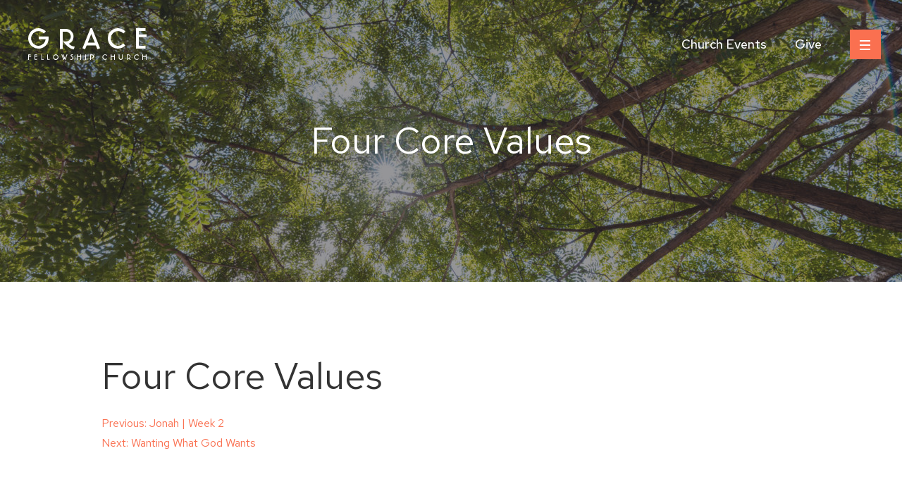

--- FILE ---
content_type: text/html; charset=UTF-8
request_url: https://www.gracefellowshipchurch.org/study/four-core-values/
body_size: 13635
content:
<!doctype html>
<html lang="en-US">
<head>
	<meta charset="UTF-8">
	<meta name="viewport" content="width=device-width, initial-scale=1">
	<link rel="shortcut icon" href="/favicon.ico" />
    <link rel="apple-touch-icon" href="https://www.gracefellowshipchurch.org/wp-content/themes/grace-fellowship/images/apple-touch-icon.png" />
	
		
	<!-- Google Tag Manager -->
<script>(function(w,d,s,l,i){w[l]=w[l]||[];w[l].push({'gtm.start':
new Date().getTime(),event:'gtm.js'});var f=d.getElementsByTagName(s)[0],
j=d.createElement(s),dl=l!='dataLayer'?'&l='+l:'';j.async=true;j.src=
'https://www.googletagmanager.com/gtm.js?id='+i+dl;f.parentNode.insertBefore(j,f);
})(window,document,'script','dataLayer','GTM-PPSFTDF');</script>
<!-- End Google Tag Manager -->	
	<meta name='robots' content='index, follow, max-image-preview:large, max-snippet:-1, max-video-preview:-1' />

	<!-- This site is optimized with the Yoast SEO plugin v26.8 - https://yoast.com/product/yoast-seo-wordpress/ -->
	<title>Four Core Values - Grace Fellowship Church</title>
	<link rel="canonical" href="https://www.gracefellowshipchurch.org/study/four-core-values/" />
	<meta property="og:locale" content="en_US" />
	<meta property="og:type" content="article" />
	<meta property="og:title" content="Four Core Values - Grace Fellowship Church" />
	<meta property="og:url" content="https://www.gracefellowshipchurch.org/study/four-core-values/" />
	<meta property="og:site_name" content="Grace Fellowship Church" />
	<meta property="article:publisher" content="http://www.facebook.com/pages/Costa-Mesa-CA/GraceFellowshipChurchorg/373847281604" />
	<meta property="og:image" content="https://s3.amazonaws.com/assets.gracefellowshipchurch.org/wp-content/uploads/2020/08/20184815/Grace_04998-scaled.jpg" />
	<meta property="og:image:width" content="2560" />
	<meta property="og:image:height" content="1707" />
	<meta property="og:image:type" content="image/jpeg" />
	<meta name="twitter:card" content="summary_large_image" />
	<script type="application/ld+json" class="yoast-schema-graph">{"@context":"https://schema.org","@graph":[{"@type":"WebPage","@id":"https://www.gracefellowshipchurch.org/study/four-core-values/","url":"https://www.gracefellowshipchurch.org/study/four-core-values/","name":"Four Core Values - Grace Fellowship Church","isPartOf":{"@id":"https://www.gracefellowshipchurch.org/#website"},"datePublished":"2019-08-11T00:00:00+00:00","breadcrumb":{"@id":"https://www.gracefellowshipchurch.org/study/four-core-values/#breadcrumb"},"inLanguage":"en-US","potentialAction":[{"@type":"ReadAction","target":["https://www.gracefellowshipchurch.org/study/four-core-values/"]}]},{"@type":"BreadcrumbList","@id":"https://www.gracefellowshipchurch.org/study/four-core-values/#breadcrumb","itemListElement":[{"@type":"ListItem","position":1,"name":"Home","item":"https://www.gracefellowshipchurch.org/"},{"@type":"ListItem","position":2,"name":"Weekly Studies","item":"https://www.gracefellowshipchurch.org/studies/"},{"@type":"ListItem","position":3,"name":"Four Core Values"}]},{"@type":"WebSite","@id":"https://www.gracefellowshipchurch.org/#website","url":"https://www.gracefellowshipchurch.org/","name":"Grace Fellowship Church","description":"","publisher":{"@id":"https://www.gracefellowshipchurch.org/#organization"},"potentialAction":[{"@type":"SearchAction","target":{"@type":"EntryPoint","urlTemplate":"https://www.gracefellowshipchurch.org/?s={search_term_string}"},"query-input":{"@type":"PropertyValueSpecification","valueRequired":true,"valueName":"search_term_string"}}],"inLanguage":"en-US"},{"@type":"Organization","@id":"https://www.gracefellowshipchurch.org/#organization","name":"Grace Fellowship Church","url":"https://www.gracefellowshipchurch.org/","logo":{"@type":"ImageObject","inLanguage":"en-US","@id":"https://www.gracefellowshipchurch.org/#/schema/logo/image/","url":"https://s3.amazonaws.com/assets.gracefellowshipchurch.org/wp-content/uploads/2020/07/20185027/Grace-Logo.png","contentUrl":"https://s3.amazonaws.com/assets.gracefellowshipchurch.org/wp-content/uploads/2020/07/20185027/Grace-Logo.png","width":336,"height":90,"caption":"Grace Fellowship Church"},"image":{"@id":"https://www.gracefellowshipchurch.org/#/schema/logo/image/"},"sameAs":["http://www.facebook.com/pages/Costa-Mesa-CA/GraceFellowshipChurchorg/373847281604","https://www.instagram.com/gracefellowship_cm/"]}]}</script>
	<!-- / Yoast SEO plugin. -->


<link rel='dns-prefetch' href='//ajax.googleapis.com' />

<link rel="alternate" title="oEmbed (JSON)" type="application/json+oembed" href="https://www.gracefellowshipchurch.org/wp-json/oembed/1.0/embed?url=https%3A%2F%2Fwww.gracefellowshipchurch.org%2Fstudy%2Ffour-core-values%2F" />
<link rel="alternate" title="oEmbed (XML)" type="text/xml+oembed" href="https://www.gracefellowshipchurch.org/wp-json/oembed/1.0/embed?url=https%3A%2F%2Fwww.gracefellowshipchurch.org%2Fstudy%2Ffour-core-values%2F&#038;format=xml" />
<style id='wp-img-auto-sizes-contain-inline-css' type='text/css'>
img:is([sizes=auto i],[sizes^="auto," i]){contain-intrinsic-size:3000px 1500px}
/*# sourceURL=wp-img-auto-sizes-contain-inline-css */
</style>
<link rel='stylesheet' id='wp-block-library-css' href='https://www.gracefellowshipchurch.org/wp-includes/css/dist/block-library/style.min.css?ver=6.9' type='text/css' media='all' />
<style id='global-styles-inline-css' type='text/css'>
:root{--wp--preset--aspect-ratio--square: 1;--wp--preset--aspect-ratio--4-3: 4/3;--wp--preset--aspect-ratio--3-4: 3/4;--wp--preset--aspect-ratio--3-2: 3/2;--wp--preset--aspect-ratio--2-3: 2/3;--wp--preset--aspect-ratio--16-9: 16/9;--wp--preset--aspect-ratio--9-16: 9/16;--wp--preset--color--black: #000000;--wp--preset--color--cyan-bluish-gray: #abb8c3;--wp--preset--color--white: #ffffff;--wp--preset--color--pale-pink: #f78da7;--wp--preset--color--vivid-red: #cf2e2e;--wp--preset--color--luminous-vivid-orange: #ff6900;--wp--preset--color--luminous-vivid-amber: #fcb900;--wp--preset--color--light-green-cyan: #7bdcb5;--wp--preset--color--vivid-green-cyan: #00d084;--wp--preset--color--pale-cyan-blue: #8ed1fc;--wp--preset--color--vivid-cyan-blue: #0693e3;--wp--preset--color--vivid-purple: #9b51e0;--wp--preset--color--orange: #fa7050;--wp--preset--color--teal: #54bbbb;--wp--preset--color--light-teal: #e6f5f5;--wp--preset--color--yellow: #efae22;--wp--preset--color--dark-blue: #0c2240;--wp--preset--color--light-grey: #eaeeef;--wp--preset--color--off-white: #f4f6f7;--wp--preset--color--dark-grey: #5d5d5d;--wp--preset--color--dark-green: #218989;--wp--preset--color--medium-blue: #255669;--wp--preset--gradient--vivid-cyan-blue-to-vivid-purple: linear-gradient(135deg,rgb(6,147,227) 0%,rgb(155,81,224) 100%);--wp--preset--gradient--light-green-cyan-to-vivid-green-cyan: linear-gradient(135deg,rgb(122,220,180) 0%,rgb(0,208,130) 100%);--wp--preset--gradient--luminous-vivid-amber-to-luminous-vivid-orange: linear-gradient(135deg,rgb(252,185,0) 0%,rgb(255,105,0) 100%);--wp--preset--gradient--luminous-vivid-orange-to-vivid-red: linear-gradient(135deg,rgb(255,105,0) 0%,rgb(207,46,46) 100%);--wp--preset--gradient--very-light-gray-to-cyan-bluish-gray: linear-gradient(135deg,rgb(238,238,238) 0%,rgb(169,184,195) 100%);--wp--preset--gradient--cool-to-warm-spectrum: linear-gradient(135deg,rgb(74,234,220) 0%,rgb(151,120,209) 20%,rgb(207,42,186) 40%,rgb(238,44,130) 60%,rgb(251,105,98) 80%,rgb(254,248,76) 100%);--wp--preset--gradient--blush-light-purple: linear-gradient(135deg,rgb(255,206,236) 0%,rgb(152,150,240) 100%);--wp--preset--gradient--blush-bordeaux: linear-gradient(135deg,rgb(254,205,165) 0%,rgb(254,45,45) 50%,rgb(107,0,62) 100%);--wp--preset--gradient--luminous-dusk: linear-gradient(135deg,rgb(255,203,112) 0%,rgb(199,81,192) 50%,rgb(65,88,208) 100%);--wp--preset--gradient--pale-ocean: linear-gradient(135deg,rgb(255,245,203) 0%,rgb(182,227,212) 50%,rgb(51,167,181) 100%);--wp--preset--gradient--electric-grass: linear-gradient(135deg,rgb(202,248,128) 0%,rgb(113,206,126) 100%);--wp--preset--gradient--midnight: linear-gradient(135deg,rgb(2,3,129) 0%,rgb(40,116,252) 100%);--wp--preset--font-size--small: 13px;--wp--preset--font-size--medium: 20px;--wp--preset--font-size--large: 36px;--wp--preset--font-size--x-large: 42px;--wp--preset--spacing--20: 0.44rem;--wp--preset--spacing--30: 0.67rem;--wp--preset--spacing--40: 1rem;--wp--preset--spacing--50: 1.5rem;--wp--preset--spacing--60: 2.25rem;--wp--preset--spacing--70: 3.38rem;--wp--preset--spacing--80: 5.06rem;--wp--preset--shadow--natural: 6px 6px 9px rgba(0, 0, 0, 0.2);--wp--preset--shadow--deep: 12px 12px 50px rgba(0, 0, 0, 0.4);--wp--preset--shadow--sharp: 6px 6px 0px rgba(0, 0, 0, 0.2);--wp--preset--shadow--outlined: 6px 6px 0px -3px rgb(255, 255, 255), 6px 6px rgb(0, 0, 0);--wp--preset--shadow--crisp: 6px 6px 0px rgb(0, 0, 0);}:where(.is-layout-flex){gap: 0.5em;}:where(.is-layout-grid){gap: 0.5em;}body .is-layout-flex{display: flex;}.is-layout-flex{flex-wrap: wrap;align-items: center;}.is-layout-flex > :is(*, div){margin: 0;}body .is-layout-grid{display: grid;}.is-layout-grid > :is(*, div){margin: 0;}:where(.wp-block-columns.is-layout-flex){gap: 2em;}:where(.wp-block-columns.is-layout-grid){gap: 2em;}:where(.wp-block-post-template.is-layout-flex){gap: 1.25em;}:where(.wp-block-post-template.is-layout-grid){gap: 1.25em;}.has-black-color{color: var(--wp--preset--color--black) !important;}.has-cyan-bluish-gray-color{color: var(--wp--preset--color--cyan-bluish-gray) !important;}.has-white-color{color: var(--wp--preset--color--white) !important;}.has-pale-pink-color{color: var(--wp--preset--color--pale-pink) !important;}.has-vivid-red-color{color: var(--wp--preset--color--vivid-red) !important;}.has-luminous-vivid-orange-color{color: var(--wp--preset--color--luminous-vivid-orange) !important;}.has-luminous-vivid-amber-color{color: var(--wp--preset--color--luminous-vivid-amber) !important;}.has-light-green-cyan-color{color: var(--wp--preset--color--light-green-cyan) !important;}.has-vivid-green-cyan-color{color: var(--wp--preset--color--vivid-green-cyan) !important;}.has-pale-cyan-blue-color{color: var(--wp--preset--color--pale-cyan-blue) !important;}.has-vivid-cyan-blue-color{color: var(--wp--preset--color--vivid-cyan-blue) !important;}.has-vivid-purple-color{color: var(--wp--preset--color--vivid-purple) !important;}.has-black-background-color{background-color: var(--wp--preset--color--black) !important;}.has-cyan-bluish-gray-background-color{background-color: var(--wp--preset--color--cyan-bluish-gray) !important;}.has-white-background-color{background-color: var(--wp--preset--color--white) !important;}.has-pale-pink-background-color{background-color: var(--wp--preset--color--pale-pink) !important;}.has-vivid-red-background-color{background-color: var(--wp--preset--color--vivid-red) !important;}.has-luminous-vivid-orange-background-color{background-color: var(--wp--preset--color--luminous-vivid-orange) !important;}.has-luminous-vivid-amber-background-color{background-color: var(--wp--preset--color--luminous-vivid-amber) !important;}.has-light-green-cyan-background-color{background-color: var(--wp--preset--color--light-green-cyan) !important;}.has-vivid-green-cyan-background-color{background-color: var(--wp--preset--color--vivid-green-cyan) !important;}.has-pale-cyan-blue-background-color{background-color: var(--wp--preset--color--pale-cyan-blue) !important;}.has-vivid-cyan-blue-background-color{background-color: var(--wp--preset--color--vivid-cyan-blue) !important;}.has-vivid-purple-background-color{background-color: var(--wp--preset--color--vivid-purple) !important;}.has-black-border-color{border-color: var(--wp--preset--color--black) !important;}.has-cyan-bluish-gray-border-color{border-color: var(--wp--preset--color--cyan-bluish-gray) !important;}.has-white-border-color{border-color: var(--wp--preset--color--white) !important;}.has-pale-pink-border-color{border-color: var(--wp--preset--color--pale-pink) !important;}.has-vivid-red-border-color{border-color: var(--wp--preset--color--vivid-red) !important;}.has-luminous-vivid-orange-border-color{border-color: var(--wp--preset--color--luminous-vivid-orange) !important;}.has-luminous-vivid-amber-border-color{border-color: var(--wp--preset--color--luminous-vivid-amber) !important;}.has-light-green-cyan-border-color{border-color: var(--wp--preset--color--light-green-cyan) !important;}.has-vivid-green-cyan-border-color{border-color: var(--wp--preset--color--vivid-green-cyan) !important;}.has-pale-cyan-blue-border-color{border-color: var(--wp--preset--color--pale-cyan-blue) !important;}.has-vivid-cyan-blue-border-color{border-color: var(--wp--preset--color--vivid-cyan-blue) !important;}.has-vivid-purple-border-color{border-color: var(--wp--preset--color--vivid-purple) !important;}.has-vivid-cyan-blue-to-vivid-purple-gradient-background{background: var(--wp--preset--gradient--vivid-cyan-blue-to-vivid-purple) !important;}.has-light-green-cyan-to-vivid-green-cyan-gradient-background{background: var(--wp--preset--gradient--light-green-cyan-to-vivid-green-cyan) !important;}.has-luminous-vivid-amber-to-luminous-vivid-orange-gradient-background{background: var(--wp--preset--gradient--luminous-vivid-amber-to-luminous-vivid-orange) !important;}.has-luminous-vivid-orange-to-vivid-red-gradient-background{background: var(--wp--preset--gradient--luminous-vivid-orange-to-vivid-red) !important;}.has-very-light-gray-to-cyan-bluish-gray-gradient-background{background: var(--wp--preset--gradient--very-light-gray-to-cyan-bluish-gray) !important;}.has-cool-to-warm-spectrum-gradient-background{background: var(--wp--preset--gradient--cool-to-warm-spectrum) !important;}.has-blush-light-purple-gradient-background{background: var(--wp--preset--gradient--blush-light-purple) !important;}.has-blush-bordeaux-gradient-background{background: var(--wp--preset--gradient--blush-bordeaux) !important;}.has-luminous-dusk-gradient-background{background: var(--wp--preset--gradient--luminous-dusk) !important;}.has-pale-ocean-gradient-background{background: var(--wp--preset--gradient--pale-ocean) !important;}.has-electric-grass-gradient-background{background: var(--wp--preset--gradient--electric-grass) !important;}.has-midnight-gradient-background{background: var(--wp--preset--gradient--midnight) !important;}.has-small-font-size{font-size: var(--wp--preset--font-size--small) !important;}.has-medium-font-size{font-size: var(--wp--preset--font-size--medium) !important;}.has-large-font-size{font-size: var(--wp--preset--font-size--large) !important;}.has-x-large-font-size{font-size: var(--wp--preset--font-size--x-large) !important;}
/*# sourceURL=global-styles-inline-css */
</style>

<style id='classic-theme-styles-inline-css' type='text/css'>
/*! This file is auto-generated */
.wp-block-button__link{color:#fff;background-color:#32373c;border-radius:9999px;box-shadow:none;text-decoration:none;padding:calc(.667em + 2px) calc(1.333em + 2px);font-size:1.125em}.wp-block-file__button{background:#32373c;color:#fff;text-decoration:none}
/*# sourceURL=/wp-includes/css/classic-themes.min.css */
</style>
<link data-minify="1" rel='stylesheet' id='ccbpress-core-blocks-css-css' href='https://www.gracefellowshipchurch.org/wp-content/cache/min/1/wp-content/plugins/ccbpress-core/dist/blocks.style.build.css?ver=1765583305' type='text/css' media='all' />
<link data-minify="1" rel='stylesheet' id='ccbpress-core-display-css' href='https://www.gracefellowshipchurch.org/wp-content/cache/min/1/wp-content/plugins/ccbpress-core/assets/css/display.css?ver=1765583305' type='text/css' media='all' />
<link data-minify="1" rel='stylesheet' id='ccbpress-core-css' href='https://www.gracefellowshipchurch.org/wp-content/cache/min/1/wp-content/plugins/ccbpress-core/assets/css/ccbpress.css?ver=1765583305' type='text/css' media='all' />
<link data-minify="1" rel='stylesheet' id='ccbpress-admin-css' href='https://www.gracefellowshipchurch.org/wp-content/cache/min/1/wp-content/plugins/ccbpress-events/assets/css/admin.css?ver=1765583305' type='text/css' media='all' />
<link rel='stylesheet' id='search-filter-plugin-styles-css' href='https://www.gracefellowshipchurch.org/wp-content/plugins/search-filter-pro/public/assets/css/search-filter.min.css?ver=2.5.21' type='text/css' media='all' />
<link data-minify="1" rel='stylesheet' id='grace-style-css' href='https://www.gracefellowshipchurch.org/wp-content/cache/min/1/wp-content/themes/grace-fellowship/style.css?ver=1765583305' type='text/css' media='' />
<link data-minify="1" rel='stylesheet' id='_fancybox-css' href='https://www.gracefellowshipchurch.org/wp-content/cache/min/1/wp-content/themes/grace-fellowship/gutenberg/sass/vendors/fancybox.css?ver=1765583305' type='text/css' media='' />
<script data-minify="1" type="text/javascript" src="https://www.gracefellowshipchurch.org/wp-content/cache/min/1/ajax/libs/jquery/3.4.1/jquery.min.js?ver=1765583305" id="jquery-js" data-rocket-defer defer></script>
<script data-minify="1" type="text/javascript" src="https://www.gracefellowshipchurch.org/wp-content/cache/min/1/wp-content/plugins/ccbpress-core/assets/js/ccbpress.js?ver=1765583305" id="ccbpress-core-js" data-rocket-defer defer></script>
<script type="text/javascript" id="search-filter-plugin-build-js-extra">
/* <![CDATA[ */
var SF_LDATA = {"ajax_url":"https://www.gracefellowshipchurch.org/wp-admin/admin-ajax.php","home_url":"https://www.gracefellowshipchurch.org/","extensions":[]};
//# sourceURL=search-filter-plugin-build-js-extra
/* ]]> */
</script>
<script type="text/javascript" src="https://www.gracefellowshipchurch.org/wp-content/plugins/search-filter-pro/public/assets/js/search-filter-build.min.js?ver=2.5.21" id="search-filter-plugin-build-js" data-rocket-defer defer></script>
<script type="text/javascript" src="https://www.gracefellowshipchurch.org/wp-content/plugins/search-filter-pro/public/assets/js/chosen.jquery.min.js?ver=2.5.21" id="search-filter-plugin-chosen-js" data-rocket-defer defer></script>
<link rel="https://api.w.org/" href="https://www.gracefellowshipchurch.org/wp-json/" />            <script type="text/javascript"><!--
                                function powerpress_pinw(pinw_url){window.open(pinw_url, 'PowerPressPlayer','toolbar=0,status=0,resizable=1,width=460,height=320');	return false;}
                //-->

                // tabnab protection
                window.addEventListener('load', function () {
                    // make all links have rel="noopener noreferrer"
                    document.querySelectorAll('a[target="_blank"]').forEach(link => {
                        link.setAttribute('rel', 'noopener noreferrer');
                    });
                });
            </script>
            <meta name="generator" content="WP Rocket 3.20.3" data-wpr-features="wpr_defer_js wpr_minify_js wpr_minify_css wpr_preload_links wpr_desktop" /></head>

<body class="wp-singular study-template-default single single-study postid-1437 wp-embed-responsive wp-theme-grace-fellowship is_chrome desktop">
	<!-- Google Tag Manager (noscript) -->
<noscript><iframe src="https://www.googletagmanager.com/ns.html?id=GTM-PPSFTDF"
height="0" width="0" style="display:none;visibility:hidden"></iframe></noscript>
<!-- End Google Tag Manager (noscript) --><div data-rocket-location-hash="54257ff4dc2eb7aae68fa23eb5f11e06" id="page" class="site">
	<a class="skip-link screen-reader-text" href="#primary">Skip to content</a>

	<header data-rocket-location-hash="fc409f86088b20b81d38a444febf083b" id="masthead" class="site-header">
		<div data-rocket-location-hash="7d2657e8035c80c5aea8400a70f07cde" class="header-container">

			<a href="https://www.gracefellowshipchurch.org/" rel="home" class="site-logo"><svg xmlns="http://www.w3.org/2000/svg" width="168" height="45"><path fill="currentColor" fill-rule="evenodd" d="M62.7 37.1l.3.1h.1l.3.1-.2 1h-.3a3 3 0 00-.4-.1h-.8l-.3.3V39.1l.5.5a30.7 30.7 0 001.3 1l.5.8a2.2 2.2 0 010 2l-.7.9a3.1 3.1 0 01-1.9.7 3 3 0 01-.9-.1l-.2-.1-.2-.1.2-1h.3l.4.2h1l.6-.4.4-.5.2-.6c0-.2 0-.4-.2-.6 0-.2-.2-.4-.4-.6l-.6-.5-.7-.5-.5-.6a1.3 1.3 0 01-.2-1.1v-.3c.2-.4.5-.7.8-.8.4-.3 1-.4 1.6-.3zM48 37l2.4 5.9.4-1-1.8-4.5 1-.4 2.4 5.9 2.3-5.9 1 .4-3 7.6h-.6l-.7-1.8-.7 1.8h-.6l-3-7.6.9-.4zm94.3.2a2.8 2.8 0 012 .9c.3.2.5.5.7.9a2.8 2.8 0 010 2.1 3 3 0 01-1.2 1.5l-.5.2a6.3 6.3 0 00.8.6 3.9 3.9 0 001 .5h.5l-.3 1h-.2a3 3 0 01-1-.3l-1-.6a9.3 9.3 0 01-1.4-1.4l-.1-.2-.4-.5.6.1H143.2l.6-.5.4-.5a2.1 2.1 0 000-1.6 2 2 0 00-1-1l-.5-.1H141v6.6h-1v-7.7h2.3zm-101.7.3A3.9 3.9 0 0143 41a3.8 3.8 0 01-1.1 2.8 3.9 3.9 0 01-5.5 0 4 4 0 01-1.1-2.8 3.8 3.8 0 012.3-3.5 4 4 0 013 0zm70 0c.3 0 .7.3 1 .5l.2.2.2.2-.7.8-.2-.2a2.7 2.7 0 00-3.9 0 2.8 2.8 0 00-.6 3.1 2.8 2.8 0 001.5 1.5 2.8 2.8 0 002.8-.3l.1-.1.2-.2.8.7-.2.2a4 4 0 01-2.6 1 3.8 3.8 0 01-2.8-1.1 4 4 0 01-1.1-2.8 3.8 3.8 0 012.3-3.5 4 4 0 013 0zm19-.3V42a1.9 1.9 0 00.5 1.3l.6.4c.4.2 1 .2 1.4 0a2 2 0 001-1l.2-.5v-5h1V42c0 .4 0 .8-.2 1.2a3 3 0 01-1.5 1.5 2.8 2.8 0 01-2.3 0 3 3 0 01-1.5-1.5c-.2-.3-.2-.6-.3-1v-5h1.1zm26 .2l1 .6.1.2.2.2-.7.8-.2-.2a2.7 2.7 0 00-3-.5 2.9 2.9 0 00-1.5 1.5 2.7 2.7 0 000 2.1 2.8 2.8 0 001.5 1.5 2.8 2.8 0 002.8-.3l.2-.1.2-.2.8.7-.3.2a4 4 0 01-2.6 1 3.8 3.8 0 01-2.7-1.1 4 4 0 01-1.2-2.8 3.8 3.8 0 011.2-2.7 4 4 0 014.1-.9zm-65.4-.2c.4 0 .8 0 1.1.2A3 3 0 0193 39a2.8 2.8 0 010 2.3 3 3 0 01-1.6 1.5c-.5.2-1.1.3-1.7.2h-.2l-.3-.2.3-1 .3.1a1.8 1.8 0 001.8-.5c.2-.1.3-.3.4-.6l.1-.7-.1-.7a1.9 1.9 0 00-1-1l-.6-.1H89v6.6h-1v-7.7h2.3zm-70.9 0v6.6H22v1h-3.5v-7.6h1zm98.9 0v2.3h3.7v-2.3h1V45h-1v-4.3h-3.7v4.3h-1.1v-7.7h1zm-36.2 0V45h-1v-7.7h1zm-11.6 0v2.3h3.7v-2.3h1V45h-1v-4.3h-3.7v4.3h-1.1v-7.7h1zm92.7 0v2.3h3.7v-2.3h1.1V45h-1v-4.3h-3.8v4.3h-1v-7.7h1zm-150.5 0v1h-2.5v1.3H13v1h-3v3.3h2.6v1H9v-7.6h3.6zm-9.2 0v1H1.1v1.3H4v1H1V45H0v-7.7h3.5zm24.7 0v6.6h2.5v1H27v-7.6h1zm11 1c-.4 0-.8.1-1.1.3a2.9 2.9 0 00-1.5 1.5 2.7 2.7 0 000 2.1 2.8 2.8 0 001.5 1.5 2.8 2.8 0 003-.6 2.9 2.9 0 00.9-2 2.7 2.7 0 00-.9-2 3 3 0 00-2-.8zM90.6 0L102 28.5l-3.8 1.4-2.2-5.5H83L80.7 30 77 28.5 88.4 0h2.2zm-37 1a11 11 0 0110.8 10.9 11.6 11.6 0 01-5.3 9.4l-1.6.7a26.5 26.5 0 002.7 2.1c.7.5 1.5 1 2.3 1.3l2 .5h.3l1.2.2-1.3 3.9-.8-.1a11 11 0 01-3.8-1.2l-3.6-2.4a35.2 35.2 0 01-5.4-5.4l-.3-.3-1.5-2 1.2.2 1.6.1h.7c1.1 0 2.2-.1 3.2-.4a6 6 0 003.9-3.5 8 8 0 000-5.7 7.4 7.4 0 00-3.7-3.8c-.7-.3-1.5-.5-2.3-.5H49v24.6h-4V1h8.6zm79 0c1.6.6 3 1.5 4.2 2.6l.4.3.7.6-2.7 3-.8-.6c-1-.9-2-1.6-3.2-2a10 10 0 00-7.7 0 10.7 10.7 0 00-5.5 5.6 10.2 10.2 0 000 8 10.5 10.5 0 005.5 5.6 10.1 10.1 0 0010.5-1.5l.3-.3.7-.6 3 2.8-.8.7a14.9 14.9 0 01-9.7 3.8 14.2 14.2 0 01-10.3-4.2 14.7 14.7 0 01-4.2-10.3 14.4 14.4 0 018.8-13.4c3.4-1.4 7.4-1.5 10.9-.1zM19.8 1c1.5.6 3 1.5 4.2 2.6l.3.3.8.6-2.8 3-.7-.6c-1-.9-2-1.6-3.3-2a10 10 0 00-7.7 0A10.8 10.8 0 005 10.5a10.1 10.1 0 000 8 10.5 10.5 0 005.5 5.6 10.2 10.2 0 0011.2-2.2 10.8 10.8 0 003-5.7v-.4H15v-4h13.8l.2.8v.7l.1.2v.7a15.3 15.3 0 01-4.1 10.4A14.5 14.5 0 1119.7 1zm146.8-1v4H157v4.7H168v4h-11V25h9.5v4H153V0h13.5zm-77 8.1l-4.9 12.3h9.8L89.4 8z"></path></svg>
</a>
	
			<nav id="site-navigation" class="main-navigation">
				<div class="menu-header-container"><ul id="primary-menu" class="menu"><li id="menu-item-10" class="menu-item menu-item-type-post_type menu-item-object-page menu-item-10"><a href="https://www.gracefellowshipchurch.org/events/">Church Events</a></li>
<li id="menu-item-3062" class="menu-item menu-item-type-custom menu-item-object-custom menu-item-3062"><a href="https://pushpay.com/g/gracefellowshipchurch?src=hpp">Give</a></li>
</ul></div>		
			</nav>
			<button class="menu-toggle"><i></i></button>
				
		</div>
	</header>
	
			<div data-rocket-location-hash="fa691b706b0a6eab53237dbdfd7a0adc" class="page-banner">

	<img width="1600" height="1067" src="https://s3.amazonaws.com/assets.gracefellowshipchurch.org/wp-content/uploads/2020/08/20184810/Grace_05025-scaled.jpg" class="attachment-large size-large" alt="" decoding="async" fetchpriority="high" srcset="https://s3.amazonaws.com/assets.gracefellowshipchurch.org/wp-content/uploads/2020/08/20184810/Grace_05025-scaled.jpg 2560w, https://s3.amazonaws.com/assets.gracefellowshipchurch.org/wp-content/uploads/2020/08/20184810/Grace_05025-1024x683.jpg 1024w, https://s3.amazonaws.com/assets.gracefellowshipchurch.org/wp-content/uploads/2020/08/20184810/Grace_05025-1280x853.jpg 1280w, https://s3.amazonaws.com/assets.gracefellowshipchurch.org/wp-content/uploads/2020/08/20184810/Grace_05025-1536x1024.jpg 1536w, https://s3.amazonaws.com/assets.gracefellowshipchurch.org/wp-content/uploads/2020/08/20184810/Grace_05025-2048x1365.jpg 2048w, https://s3.amazonaws.com/assets.gracefellowshipchurch.org/wp-content/uploads/2020/08/20184810/Grace_05025-500x333.jpg 500w" sizes="(max-width: 1600px) 100vw, 1600px" />		<h1>Four Core Values</h1>

	

	</div>		
	<div data-rocket-location-hash="595d943ee05848cdfea111ae6e6fbd83" id="content" class="site-content">
	

	<main data-rocket-location-hash="3f9b5c44b7dc8013e2d3e42efcf88c6c" id="primary" class="site-main">

		
<article id="post-1437" class="post-1437 study type-study status-publish hentry speaker-chad-merrihew ministry-overflow">
	<header class="entry-header">
		<h1 class="entry-title">Four Core Values</h1>	</header><!-- .entry-header -->

	
	<div class="entry-content">
			</div><!-- .entry-content -->

	<footer class="entry-footer">
			</footer><!-- .entry-footer -->
</article><!-- #post-1437 -->

	<nav class="navigation post-navigation" aria-label="Posts">
		<h2 class="screen-reader-text">Post navigation</h2>
		<div class="nav-links"><div class="nav-previous"><a href="https://www.gracefellowshipchurch.org/study/jonah-week-2/" rel="prev"><span class="nav-subtitle">Previous:</span> <span class="nav-title">Jonah | Week 2</span></a></div><div class="nav-next"><a href="https://www.gracefellowshipchurch.org/study/wanting-what-god-wants/" rel="next"><span class="nav-subtitle">Next:</span> <span class="nav-title">Wanting What God Wants</span></a></div></div>
	</nav>
	</main><!-- #main -->

		</div>

	<footer id="colophon" class="site-footer">
				<div class="site-info">
			<div class="footer-info">
				<a href="https://www.gracefellowshipchurch.org/" rel="home" class="site-logo"><svg xmlns="http://www.w3.org/2000/svg" width="168" height="45"><path fill="currentColor" fill-rule="evenodd" d="M62.7 37.1l.3.1h.1l.3.1-.2 1h-.3a3 3 0 00-.4-.1h-.8l-.3.3V39.1l.5.5a30.7 30.7 0 001.3 1l.5.8a2.2 2.2 0 010 2l-.7.9a3.1 3.1 0 01-1.9.7 3 3 0 01-.9-.1l-.2-.1-.2-.1.2-1h.3l.4.2h1l.6-.4.4-.5.2-.6c0-.2 0-.4-.2-.6 0-.2-.2-.4-.4-.6l-.6-.5-.7-.5-.5-.6a1.3 1.3 0 01-.2-1.1v-.3c.2-.4.5-.7.8-.8.4-.3 1-.4 1.6-.3zM48 37l2.4 5.9.4-1-1.8-4.5 1-.4 2.4 5.9 2.3-5.9 1 .4-3 7.6h-.6l-.7-1.8-.7 1.8h-.6l-3-7.6.9-.4zm94.3.2a2.8 2.8 0 012 .9c.3.2.5.5.7.9a2.8 2.8 0 010 2.1 3 3 0 01-1.2 1.5l-.5.2a6.3 6.3 0 00.8.6 3.9 3.9 0 001 .5h.5l-.3 1h-.2a3 3 0 01-1-.3l-1-.6a9.3 9.3 0 01-1.4-1.4l-.1-.2-.4-.5.6.1H143.2l.6-.5.4-.5a2.1 2.1 0 000-1.6 2 2 0 00-1-1l-.5-.1H141v6.6h-1v-7.7h2.3zm-101.7.3A3.9 3.9 0 0143 41a3.8 3.8 0 01-1.1 2.8 3.9 3.9 0 01-5.5 0 4 4 0 01-1.1-2.8 3.8 3.8 0 012.3-3.5 4 4 0 013 0zm70 0c.3 0 .7.3 1 .5l.2.2.2.2-.7.8-.2-.2a2.7 2.7 0 00-3.9 0 2.8 2.8 0 00-.6 3.1 2.8 2.8 0 001.5 1.5 2.8 2.8 0 002.8-.3l.1-.1.2-.2.8.7-.2.2a4 4 0 01-2.6 1 3.8 3.8 0 01-2.8-1.1 4 4 0 01-1.1-2.8 3.8 3.8 0 012.3-3.5 4 4 0 013 0zm19-.3V42a1.9 1.9 0 00.5 1.3l.6.4c.4.2 1 .2 1.4 0a2 2 0 001-1l.2-.5v-5h1V42c0 .4 0 .8-.2 1.2a3 3 0 01-1.5 1.5 2.8 2.8 0 01-2.3 0 3 3 0 01-1.5-1.5c-.2-.3-.2-.6-.3-1v-5h1.1zm26 .2l1 .6.1.2.2.2-.7.8-.2-.2a2.7 2.7 0 00-3-.5 2.9 2.9 0 00-1.5 1.5 2.7 2.7 0 000 2.1 2.8 2.8 0 001.5 1.5 2.8 2.8 0 002.8-.3l.2-.1.2-.2.8.7-.3.2a4 4 0 01-2.6 1 3.8 3.8 0 01-2.7-1.1 4 4 0 01-1.2-2.8 3.8 3.8 0 011.2-2.7 4 4 0 014.1-.9zm-65.4-.2c.4 0 .8 0 1.1.2A3 3 0 0193 39a2.8 2.8 0 010 2.3 3 3 0 01-1.6 1.5c-.5.2-1.1.3-1.7.2h-.2l-.3-.2.3-1 .3.1a1.8 1.8 0 001.8-.5c.2-.1.3-.3.4-.6l.1-.7-.1-.7a1.9 1.9 0 00-1-1l-.6-.1H89v6.6h-1v-7.7h2.3zm-70.9 0v6.6H22v1h-3.5v-7.6h1zm98.9 0v2.3h3.7v-2.3h1V45h-1v-4.3h-3.7v4.3h-1.1v-7.7h1zm-36.2 0V45h-1v-7.7h1zm-11.6 0v2.3h3.7v-2.3h1V45h-1v-4.3h-3.7v4.3h-1.1v-7.7h1zm92.7 0v2.3h3.7v-2.3h1.1V45h-1v-4.3h-3.8v4.3h-1v-7.7h1zm-150.5 0v1h-2.5v1.3H13v1h-3v3.3h2.6v1H9v-7.6h3.6zm-9.2 0v1H1.1v1.3H4v1H1V45H0v-7.7h3.5zm24.7 0v6.6h2.5v1H27v-7.6h1zm11 1c-.4 0-.8.1-1.1.3a2.9 2.9 0 00-1.5 1.5 2.7 2.7 0 000 2.1 2.8 2.8 0 001.5 1.5 2.8 2.8 0 003-.6 2.9 2.9 0 00.9-2 2.7 2.7 0 00-.9-2 3 3 0 00-2-.8zM90.6 0L102 28.5l-3.8 1.4-2.2-5.5H83L80.7 30 77 28.5 88.4 0h2.2zm-37 1a11 11 0 0110.8 10.9 11.6 11.6 0 01-5.3 9.4l-1.6.7a26.5 26.5 0 002.7 2.1c.7.5 1.5 1 2.3 1.3l2 .5h.3l1.2.2-1.3 3.9-.8-.1a11 11 0 01-3.8-1.2l-3.6-2.4a35.2 35.2 0 01-5.4-5.4l-.3-.3-1.5-2 1.2.2 1.6.1h.7c1.1 0 2.2-.1 3.2-.4a6 6 0 003.9-3.5 8 8 0 000-5.7 7.4 7.4 0 00-3.7-3.8c-.7-.3-1.5-.5-2.3-.5H49v24.6h-4V1h8.6zm79 0c1.6.6 3 1.5 4.2 2.6l.4.3.7.6-2.7 3-.8-.6c-1-.9-2-1.6-3.2-2a10 10 0 00-7.7 0 10.7 10.7 0 00-5.5 5.6 10.2 10.2 0 000 8 10.5 10.5 0 005.5 5.6 10.1 10.1 0 0010.5-1.5l.3-.3.7-.6 3 2.8-.8.7a14.9 14.9 0 01-9.7 3.8 14.2 14.2 0 01-10.3-4.2 14.7 14.7 0 01-4.2-10.3 14.4 14.4 0 018.8-13.4c3.4-1.4 7.4-1.5 10.9-.1zM19.8 1c1.5.6 3 1.5 4.2 2.6l.3.3.8.6-2.8 3-.7-.6c-1-.9-2-1.6-3.3-2a10 10 0 00-7.7 0A10.8 10.8 0 005 10.5a10.1 10.1 0 000 8 10.5 10.5 0 005.5 5.6 10.2 10.2 0 0011.2-2.2 10.8 10.8 0 003-5.7v-.4H15v-4h13.8l.2.8v.7l.1.2v.7a15.3 15.3 0 01-4.1 10.4A14.5 14.5 0 1119.7 1zm146.8-1v4H157v4.7H168v4h-11V25h9.5v4H153V0h13.5zm-77 8.1l-4.9 12.3h9.8L89.4 8z"></path></svg>
</a>
				<div class="info">
					<address>3170 Red Hill Avenue<br />
Costa Mesa, CA 92626<br />
714-549-8599</address>
					<div class="times">Sunday Mornings<br />
8:30am and 10:30am</div>
				</div>
			</div>
				<div class="menu-columns">
					<div class="menu-column">
					<h3>This is Grace</h3><ul id="footer-menu-left" class="footer-menu"><li id="menu-item-6551" class="menu-item menu-item-type-post_type menu-item-object-page menu-item-6551"><a href="https://www.gracefellowshipchurch.org/online-service/">Sunday Livestream @ 8:30am</a></li>
<li id="menu-item-8432" class="menu-item menu-item-type-custom menu-item-object-custom menu-item-8432"><a href="https://gracefellowshipchurch.org/about-us/">About Us</a></li>
<li id="menu-item-8431" class="menu-item menu-item-type-custom menu-item-object-custom menu-item-8431"><a href="https://gracefellowshipchurch.org/events/">Events</a></li>
<li id="menu-item-6552" class="menu-item menu-item-type-post_type menu-item-object-page menu-item-6552"><a href="https://www.gracefellowshipchurch.org/directory/">Directories</a></li>
<li id="menu-item-6553" class="menu-item menu-item-type-post_type menu-item-object-page menu-item-6553"><a href="https://www.gracefellowshipchurch.org/contact/">Contact Us</a></li>
</ul>					</div>
					<div class="menu-column">
					<h3>Ministries</h3><ul id="footer-menu-center" class="footer-menu"><li id="menu-item-10992" class="menu-item menu-item-type-post_type menu-item-object-page menu-item-10992"><a href="https://www.gracefellowshipchurch.org/college-ministry/">College Ministry</a></li>
<li id="menu-item-56" class="menu-item menu-item-type-post_type menu-item-object-page menu-item-56"><a href="https://www.gracefellowshipchurch.org/home-groups/">Home Groups</a></li>
<li id="menu-item-1239" class="menu-item menu-item-type-post_type menu-item-object-page menu-item-1239"><a href="https://www.gracefellowshipchurch.org/childrenofgrace/">Children of Grace</a></li>
<li id="menu-item-54" class="menu-item menu-item-type-post_type menu-item-object-page menu-item-54"><a href="https://www.gracefellowshipchurch.org/ladies-of-grace/">Ladies of Grace</a></li>
<li id="menu-item-10991" class="menu-item menu-item-type-post_type menu-item-object-page menu-item-10991"><a href="https://www.gracefellowshipchurch.org/our-ministries/marriagementorship/">Marriage Mentorship</a></li>
<li id="menu-item-55" class="menu-item menu-item-type-post_type menu-item-object-page menu-item-55"><a href="https://www.gracefellowshipchurch.org/mens-ministry/">Men’s Ministry</a></li>
<li id="menu-item-1240" class="menu-item menu-item-type-post_type menu-item-object-page menu-item-1240"><a href="https://www.gracefellowshipchurch.org/mission-outreach/">Missions</a></li>
<li id="menu-item-1238" class="menu-item menu-item-type-post_type menu-item-object-page menu-item-1238"><a href="https://www.gracefellowshipchurch.org/overflow-youth/">OVERFLOW Youth</a></li>
<li id="menu-item-5578" class="menu-item menu-item-type-post_type menu-item-object-page menu-item-5578"><a href="https://www.gracefellowshipchurch.org/young-adults/">Young Adults</a></li>
</ul>					</div>
					<div class="menu-column">
					<h3>Resources</h3><ul id="footer-menu-right" class="footer-menu"><li id="menu-item-6554" class="menu-item menu-item-type-post_type menu-item-object-page menu-item-6554"><a href="https://www.gracefellowshipchurch.org/prayer/">Pray With Us</a></li>
<li id="menu-item-9750" class="menu-item menu-item-type-custom menu-item-object-custom menu-item-9750"><a href="https://gracefellowshipchurch.org/messages/">Sunday Sermons</a></li>
<li id="menu-item-6556" class="menu-item menu-item-type-post_type menu-item-object-page menu-item-6556"><a href="https://www.gracefellowshipchurch.org/studies/">Mid-Week Messages</a></li>
<li id="menu-item-11557" class="menu-item menu-item-type-post_type menu-item-object-page menu-item-11557"><a href="https://www.gracefellowshipchurch.org/hands-of-grace/">Hands of Grace</a></li>
<li id="menu-item-8433" class="menu-item menu-item-type-post_type menu-item-object-page menu-item-8433"><a href="https://www.gracefellowshipchurch.org/get-involved/">Serve at Grace</a></li>
<li id="menu-item-6558" class="menu-item menu-item-type-post_type menu-item-object-page menu-item-6558"><a href="https://www.gracefellowshipchurch.org/books/">Book Recommendations</a></li>
</ul>					</div>
					<div class="menu-column newsletter">
						<h3>Stay Connected</h3>
						<p>Get news &amp; updates from Grace Fellowship</p>
												<a href="https://gracefellowshipchurch.ccbchurch.com/goto/forms/37/responses/new" target="_blank" class="button" style="margin-top: 10px;">Sign-Up</a>
					</div>
				</div>
		</div>
		<div class="site-copyright">
			<div class="copyright">
				<span>&copy; 2026 Grace Fellowship Church. All rights reserved. <a href="/privacy-policy/">Privacy Policy</a></span>
			</div>
						<div class="footer-social">
			    			    	<a aria-label="Follow us on Facebook" target="_blank" href="http://www.facebook.com/pages/Costa-Mesa-CA/GraceFellowshipChurchorg/373847281604" rel="home" class="social-icon"><svg xmlns="http://www.w3.org/2000/svg" aria-hidden="true" focusable="false" data-prefix="fab" data-icon="facebook-f" class="svg-inline--fa fa-facebook-f fa-w-10" role="img" viewBox="0 0 320 512"><path fill="currentColor" d="M279.14 288l14.22-92.66h-88.91v-60.13c0-25.35 12.42-50.06 52.24-50.06h40.42V6.26S260.43 0 225.36 0c-73.22 0-121.08 44.38-121.08 124.72v70.62H22.89V288h81.39v224h100.17V288z"></path></svg>
</a>
			    			    	<a aria-label="Follow us on Instagram" target="_blank" href="https://www.instagram.com/gracefellowship_cm/" rel="home" class="social-icon"><svg xmlns="http://www.w3.org/2000/svg" aria-hidden="true" focusable="false" data-prefix="fab" data-icon="instagram" class="svg-inline--fa fa-instagram fa-w-14" role="img" viewBox="0 0 448 512"><path fill="currentColor" d="M224.1 141c-63.6 0-114.9 51.3-114.9 114.9s51.3 114.9 114.9 114.9S339 319.5 339 255.9 287.7 141 224.1 141zm0 189.6c-41.1 0-74.7-33.5-74.7-74.7s33.5-74.7 74.7-74.7 74.7 33.5 74.7 74.7-33.6 74.7-74.7 74.7zm146.4-194.3c0 14.9-12 26.8-26.8 26.8-14.9 0-26.8-12-26.8-26.8s12-26.8 26.8-26.8 26.8 12 26.8 26.8zm76.1 27.2c-1.7-35.9-9.9-67.7-36.2-93.9-26.2-26.2-58-34.4-93.9-36.2-37-2.1-147.9-2.1-184.9 0-35.8 1.7-67.6 9.9-93.9 36.1s-34.4 58-36.2 93.9c-2.1 37-2.1 147.9 0 184.9 1.7 35.9 9.9 67.7 36.2 93.9s58 34.4 93.9 36.2c37 2.1 147.9 2.1 184.9 0 35.9-1.7 67.7-9.9 93.9-36.2 26.2-26.2 34.4-58 36.2-93.9 2.1-37 2.1-147.8 0-184.8zM398.8 388c-7.8 19.6-22.9 34.7-42.6 42.6-29.5 11.7-99.5 9-132.1 9s-102.7 2.6-132.1-9c-19.6-7.8-34.7-22.9-42.6-42.6-11.7-29.5-9-99.5-9-132.1s-2.6-102.7 9-132.1c7.8-19.6 22.9-34.7 42.6-42.6 29.5-11.7 99.5-9 132.1-9s102.7-2.6 132.1 9c19.6 7.8 34.7 22.9 42.6 42.6 11.7 29.5 9 99.5 9 132.1s2.7 102.7-9 132.1z"></path></svg>
</a>
			    			</div>
					</div><!-- .site-info -->
	</footer><!-- #colophon -->
</div><!-- #page -->

	
<div data-rocket-location-hash="127018953276e0255efbceaf3e40c773" class="notifications">
	
		
		
	
</div>

<script type="text/javascript" src="https://www.gracefellowshipchurch.org/wp-content/themes/grace-fellowship/js/cookie.min.js" data-rocket-defer defer></script>
<script>window.addEventListener('DOMContentLoaded', function() {
jQuery(function($) {

    $cookiebar = Cookies.get('notification-bar');
	$cookiepop = Cookies.get('notification-popup');
    
    if ($cookiebar != 'closed-bar') {
        $('.notification-bar').show();
    }
	if ($cookiepop != 'closed-popup') {
		$('.notification-popup').show();
	}

    $('.notification-bar .close').on('click touchstart', function () {
        $('.notification-bar').remove();
		Cookies.set('notification-bar', 'closed-bar', { expires: 7 });
    });
	$('.notification-popup .close').on('click touchstart', function () {
		$('.notification-popup').remove();
		Cookies.set('notification-popup', 'closed-popup', { expires: 7 });
	});

});
});</script>

<nav class="overlay-navigation">
	<div class="wrapper">
		<div class="overlay-scroller">
			<div class="menu-left-wrapper">

				<ul id="about-us-menu" class="about-us-menu"><li id="menu-item-8430" class="menu-item menu-item-type-custom menu-item-object-custom menu-item-has-children menu-item-8430"><a href="https://gracefellowshipchurch.org/">Join Us</a>
<ul class="sub-menu">
	<li id="menu-item-2967" class="menu-item menu-item-type-post_type menu-item-object-page menu-item-2967"><a href="https://www.gracefellowshipchurch.org/online-service/">Sunday Livestream @ 8:30am</a></li>
	<li id="menu-item-6544" class="menu-item menu-item-type-post_type menu-item-object-page menu-item-6544"><a href="https://www.gracefellowshipchurch.org/visiting-grace/">Visiting Grace</a></li>
	<li id="menu-item-8427" class="menu-item menu-item-type-custom menu-item-object-custom menu-item-8427"><a href="https://gracefellowshipchurch.org/events/">Events</a></li>
	<li id="menu-item-8428" class="menu-item menu-item-type-custom menu-item-object-custom menu-item-8428"><a href="https://pushpay.com/g/gracefellowshipchurch?src=hpp">Give</a></li>
</ul>
</li>
</ul>
				<address>
					3170 Red Hill Avenue<br />
Costa Mesa, CA 92626<br />
714-549-8599				</address>
				<div class="service-times">
					Sunday Mornings<br />
8:30am and 10:30am				</div>
				
									<div class="mega-social-icons">
											    	<a aria-label="Follow us on Facebook" target="_blank" href="http://www.facebook.com/pages/Costa-Mesa-CA/GraceFellowshipChurchorg/373847281604" rel="home" class="social-icon"><svg xmlns="http://www.w3.org/2000/svg" aria-hidden="true" focusable="false" data-prefix="fab" data-icon="facebook-f" class="svg-inline--fa fa-facebook-f fa-w-10" role="img" viewBox="0 0 320 512"><path fill="currentColor" d="M279.14 288l14.22-92.66h-88.91v-60.13c0-25.35 12.42-50.06 52.24-50.06h40.42V6.26S260.43 0 225.36 0c-73.22 0-121.08 44.38-121.08 124.72v70.62H22.89V288h81.39v224h100.17V288z"></path></svg>
</a>
											    	<a aria-label="Follow us on Instagram" target="_blank" href="https://www.instagram.com/gracefellowship_cm/" rel="home" class="social-icon"><svg xmlns="http://www.w3.org/2000/svg" aria-hidden="true" focusable="false" data-prefix="fab" data-icon="instagram" class="svg-inline--fa fa-instagram fa-w-14" role="img" viewBox="0 0 448 512"><path fill="currentColor" d="M224.1 141c-63.6 0-114.9 51.3-114.9 114.9s51.3 114.9 114.9 114.9S339 319.5 339 255.9 287.7 141 224.1 141zm0 189.6c-41.1 0-74.7-33.5-74.7-74.7s33.5-74.7 74.7-74.7 74.7 33.5 74.7 74.7-33.6 74.7-74.7 74.7zm146.4-194.3c0 14.9-12 26.8-26.8 26.8-14.9 0-26.8-12-26.8-26.8s12-26.8 26.8-26.8 26.8 12 26.8 26.8zm76.1 27.2c-1.7-35.9-9.9-67.7-36.2-93.9-26.2-26.2-58-34.4-93.9-36.2-37-2.1-147.9-2.1-184.9 0-35.8 1.7-67.6 9.9-93.9 36.1s-34.4 58-36.2 93.9c-2.1 37-2.1 147.9 0 184.9 1.7 35.9 9.9 67.7 36.2 93.9s58 34.4 93.9 36.2c37 2.1 147.9 2.1 184.9 0 35.9-1.7 67.7-9.9 93.9-36.2 26.2-26.2 34.4-58 36.2-93.9 2.1-37 2.1-147.8 0-184.8zM398.8 388c-7.8 19.6-22.9 34.7-42.6 42.6-29.5 11.7-99.5 9-132.1 9s-102.7 2.6-132.1-9c-19.6-7.8-34.7-22.9-42.6-42.6-11.7-29.5-9-99.5-9-132.1s-2.6-102.7 9-132.1c7.8-19.6 22.9-34.7 42.6-42.6 29.5-11.7 99.5-9 132.1-9s102.7-2.6 132.1 9c19.6 7.8 34.7 22.9 42.6 42.6 11.7 29.5 9 99.5 9 132.1s2.7 102.7-9 132.1z"></path></svg>
</a>
											</div>
				
			</div>
			<div class="menu-right-wrapper">
				<ul id="mega-menu" class="mega-menu"><li id="menu-item-739" class="menu-item menu-item-type-custom menu-item-object-custom menu-item-has-children menu-item-739"><a href="#">This Is Grace</a>
<ul class="sub-menu">
	<li id="menu-item-6548" class="menu-item menu-item-type-post_type menu-item-object-page menu-item-6548"><a href="https://www.gracefellowshipchurch.org/about-us/">About Us</a></li>
	<li id="menu-item-6546" class="menu-item menu-item-type-post_type menu-item-object-page menu-item-6546"><a href="https://www.gracefellowshipchurch.org/leadership/">Our Leadership</a></li>
	<li id="menu-item-6547" class="menu-item menu-item-type-post_type menu-item-object-page menu-item-6547"><a href="https://www.gracefellowshipchurch.org/what-we-believe/">Statement of Faith</a></li>
	<li id="menu-item-6565" class="menu-item menu-item-type-post_type menu-item-object-page menu-item-6565"><a href="https://www.gracefellowshipchurch.org/directory/">Directories</a></li>
	<li id="menu-item-6566" class="menu-item menu-item-type-post_type menu-item-object-page menu-item-6566"><a href="https://www.gracefellowshipchurch.org/contact/">Contact Us</a></li>
</ul>
</li>
<li id="menu-item-1292" class="menu-item menu-item-type-custom menu-item-object-custom menu-item-has-children menu-item-1292"><a href="#">Ministries</a>
<ul class="sub-menu">
	<li id="menu-item-10735" class="menu-item menu-item-type-post_type menu-item-object-page menu-item-10735"><a href="https://www.gracefellowshipchurch.org/college-ministry/">College Ministry</a></li>
	<li id="menu-item-737" class="menu-item menu-item-type-post_type menu-item-object-page menu-item-737"><a href="https://www.gracefellowshipchurch.org/childrenofgrace/">Children of Grace</a></li>
	<li id="menu-item-712" class="menu-item menu-item-type-post_type menu-item-object-page menu-item-712"><a href="https://www.gracefellowshipchurch.org/home-groups/">Home Groups</a></li>
	<li id="menu-item-714" class="menu-item menu-item-type-post_type menu-item-object-page menu-item-714"><a href="https://www.gracefellowshipchurch.org/ladies-of-grace/">Ladies of Grace</a></li>
	<li id="menu-item-713" class="menu-item menu-item-type-post_type menu-item-object-page menu-item-713"><a href="https://www.gracefellowshipchurch.org/mens-ministry/">Men’s Ministry</a></li>
	<li id="menu-item-6550" class="menu-item menu-item-type-post_type menu-item-object-page menu-item-6550"><a href="https://www.gracefellowshipchurch.org/mission-outreach/">Missions</a></li>
	<li id="menu-item-2849" class="menu-item menu-item-type-post_type menu-item-object-page menu-item-2849"><a href="https://www.gracefellowshipchurch.org/overflow-youth/">OVERFLOW Youth</a></li>
	<li id="menu-item-715" class="menu-item menu-item-type-post_type menu-item-object-page menu-item-715"><a href="https://www.gracefellowshipchurch.org/young-adults/">Young Adults</a></li>
</ul>
</li>
<li id="menu-item-740" class="menu-item menu-item-type-custom menu-item-object-custom menu-item-has-children menu-item-740"><a href="#">Resources</a>
<ul class="sub-menu">
	<li id="menu-item-1295" class="menu-item menu-item-type-post_type menu-item-object-page menu-item-1295"><a href="https://www.gracefellowshipchurch.org/prayer/">Pray With Us</a></li>
	<li id="menu-item-834" class="menu-item menu-item-type-post_type_archive menu-item-object-message menu-item-834"><a href="https://www.gracefellowshipchurch.org/messages/">Sunday Sermons</a></li>
	<li id="menu-item-835" class="menu-item menu-item-type-post_type_archive menu-item-object-study menu-item-835"><a href="https://www.gracefellowshipchurch.org/studies/">Mid-Week Messages</a></li>
	<li id="menu-item-6549" class="menu-item menu-item-type-post_type menu-item-object-page menu-item-6549"><a href="https://www.gracefellowshipchurch.org/get-involved/">Ways to Serve</a></li>
	<li id="menu-item-11465" class="menu-item menu-item-type-post_type menu-item-object-page menu-item-11465"><a href="https://www.gracefellowshipchurch.org/hands-of-grace/">Hands of Grace</a></li>
	<li id="menu-item-1218" class="menu-item menu-item-type-post_type menu-item-object-page menu-item-1218"><a href="https://www.gracefellowshipchurch.org/books/">Book Suggestions</a></li>
</ul>
</li>
</ul>				<form role="search" method="get" class="overlay-search" action="https://www.gracefellowshipchurch.org/">
				    <div>
						<input type="search" placeholder="What are you looking for?" value="" name="s" autocomplete="off">
						<button aria-label="Search" type="submit"><svg xmlns="http://www.w3.org/2000/svg" aria-hidden="true" focusable="false" data-prefix="far" data-icon="search" class="svg-inline--fa fa-search fa-w-16" role="img" viewBox="0 0 512 512"><path fill="currentColor" d="M508.5 468.9L387.1 347.5c-2.3-2.3-5.3-3.5-8.5-3.5h-13.2c31.5-36.5 50.6-84 50.6-136C416 93.1 322.9 0 208 0S0 93.1 0 208s93.1 208 208 208c52 0 99.5-19.1 136-50.6v13.2c0 3.2 1.3 6.2 3.5 8.5l121.4 121.4c4.7 4.7 12.3 4.7 17 0l22.6-22.6c4.7-4.7 4.7-12.3 0-17zM208 368c-88.4 0-160-71.6-160-160S119.6 48 208 48s160 71.6 160 160-71.6 160-160 160z"></path></svg>
</button>
				    </div>
				</form>
			</div>
		</div>
	</div>
</nav>


<script type="speculationrules">
{"prefetch":[{"source":"document","where":{"and":[{"href_matches":"/*"},{"not":{"href_matches":["/wp-*.php","/wp-admin/*","/wp-content/uploads/*","/wp-content/*","/wp-content/plugins/*","/wp-content/themes/grace-fellowship/*","/*\\?(.+)"]}},{"not":{"selector_matches":"a[rel~=\"nofollow\"]"}},{"not":{"selector_matches":".no-prefetch, .no-prefetch a"}}]},"eagerness":"conservative"}]}
</script>

		<style type="text/css">
			/* Event Calendar */
			.ccbpress-event-calendar-header { border-top: 1px solid #818181; }
			.ccbpress-event-calendar-header,
			.ccbpress-event-calendar-footer,
			.ccbpress-event-calendar-day-show-more .ccbpress-event-calendar-cell-container,
			.ccbpress-event-calendar-mobile-events { border-right: 1px solid #818181; }
			.ccbpress-event-calendar-header,
			.ccbpress-event-calendar-footer,
			.ccbpress-event-calendar-mobile-events { border-left: 1px solid #818181; }
			.ccbpress-event-calendar-footer,
			.ccbpress-event-calendar-table th,
			.ccbpress-event-calendar-day-show-more .ccbpress-event-calendar-cell-container { border-bottom: 1px solid #818181; }
			.ccbpress-event-calendar-footer,
			.ccbpress-event-calendar-footer a,
			.ccbpress-event-calendar-footer a:visited,
			.ccbpress-event-calendar-month,
			.ccbpress-event-calendar-days td ul li .ccbpress-event-calendar-all-day-event,
			.ccbpress-event-calendar-days td ul li a.ccbpress-event-calendar-all-day-event,
			.ccbpress-event-calendar-days td ul li a.ccbpress-event-calendar-all-day-event:visited,
			.ccbpress-event-calendar-mobile-events li a.ccbpress-event-calendar-all-day-event,
			.ccbpress-event-calendar-mobile-events li a.ccbpress-event-calendar-all-day-event:visited,
			.ccbpress-event-calendar-prev-month a,
			.ccbpress-event-calendar-prev-month a:visited,
			.ccbpress-event-calendar-next-month a,
			.ccbpress-event-calendar-next-month a:visited { color: #595959; }
			.ccbpress-event-calendar-prev-month a,
			.ccbpress-event-calendar-next-month a,
			.ccbpress-event-calendar-table,
			.ccbpress-event-calendar-table td { border: 1px solid #818181 !important; }
			.ccbpress-event-calendar-date,
			.ccbpress-event-calendar-days td ul li a,
			.ccbpress-event-calendar-close a,
			.ccbpress-event-calendar-table .ccbpress-event-time,
			.ccbpress-event-calendar-mobile-events li a	{ color: #000000; }
			.ccbpress-event-calendar-table,
			.ccbpress-event-calendar-day-show-more .ccbpress-event-calendar-cell-container,
			.ccbpress-event-calendar-more-link,
			.ccbpress-event-calendar-mobile-events { background-color: #ffffff; }
			.ccbpress-event-calendar-days td.ccbpress-event-calendar-today,
			.ccbpress-event-calendar-days td.ccbpress-event-calendar-today .ccbpress-event-calendar-more-link { background-color: #f7f7f7; }
			.ccbpress-event-calendar-days td.ccbpress-event-calendar-selected-day { background-color: #efefef; color: #595959; }
			.ccbpress-event-calendar-days td.ccbpress-event-calendar-selected-day .ccbpress-event-calendar-date { color: #595959; }
			.ccbpress-event-calendar-days td.ccbpress-event-calendar-selected-day .ccbpress-event-calendar-date:after { background-color: #595959; }
			.ccbpress-event-calendar-header,
			.ccbpress-event-calendar-footer,
			.ccbpress-event-calendar-table th,
			.ccbpress-event-calendar-all-day-event { background-color: #efefef; }
			.ccbpress-event-calendar-days td { background-color: #ffffff; }
			.ccbpress-event-calendar-more-link a { color: #000000; }
			.ccbpress-event-calendar-table th { color: #595959; }
			.ccbpress-event-calendar-day-show-more .ccbpress-event-calendar-cell-container { -webkit-box-shadow: 0px 0px 8px 0 rgba(0, 0, 0, 0.4); box-shadow: 0px 0px 8px 0 rgba(0, 0, 0, 0.4); }

			.ccbpress-event-calendar-campus .chosen-container .chosen-single,
			.ccbpress-event-calendar.ccbpress-mobile .ccbpress-event-calendar-campus select {
				background-color: #efefef;
				color: #595959;
				border: 1px solid #595959;
			}
			.ccbpress-event-calendar-campus .chosen-container:not(.chosen-with-drop) .chosen-single div:before,
			.ccbpress-event-calendar.ccbpress-mobile .ccbpress-event-calendar-campus:before {
				border-top: 5px solid #595959;
			}
			.ccbpress-event-calendar-campus .chosen-container ul.chosen-results li.highlighted {
				background-color: #efefef;
				color: #595959;
			}

			/* Other portrait tablets and most phones
			--------------------------------------------------------------------*/
			.ccbpress-event-calendar.ccbpress-mobile .ccbpress-event-calendar-date:after { background-color: #efefef; }
			.ccbpress-event-calendar.ccbpress-mobile .ccbpress-event-calendar-empty-day .ccbpress-event-calendar-date:after { display: none; }
			.ccbpress-event-calendar.ccbpress-mobile .ccbpress-event-calendar-close-mobile { color: #000000 !important; border-color: #000000; }

			/* Upcoming Events */
			.ccbpress_upcoming_events_graphical_date { background-color: #f7f7f7; color: #000000; }
			.ccbpress_upcoming_events_graphical_name,
			.ccbpress_upcoming_events_graphical_name a,
			.ccbpress_upcoming_events_graphical_name a:visited,
			.ccbpress_upcoming_events_text_name,
			.ccbpress_upcoming_events_text_name a { xcolor: #efefef !important; }
			.ccbpress_upcoming_events_calendar_link a,
			.ccbpress_upcoming_events_calendar_link a:visited { background-color: #f7f7f7; color: #000000 !important; }
		</style>

				<style type="text/css">
			.ccbpress-group-search-table th {
				background-color: #ffffff;
				color: #000000;
			}
			.ccbpress-group-search-table tr:nth-of-type(4n+4) > td {
				background-color: #fcfcfc;
			}
			.ccbpress-group-search-table .ccbpress-group-search-details .ccbpress-group-leader-contact {
				background-color: #ffffff;
				color: #000000;
			}
			.ccbpress-group-search-table .ccbpress-group-search-details .ccbpress-group-leader-contact a,
			.ccbpress-group-search-table .ccbpress-group-search-details .ccbpress-group-leader-contact a:hover {
				color: #000000;
				text-decoration: none;
			}
		</style>
		<script type="text/javascript" src="https://www.gracefellowshipchurch.org/wp-includes/js/jquery/ui/core.min.js?ver=1.13.3" id="jquery-ui-core-js" data-rocket-defer defer></script>
<script type="text/javascript" src="https://www.gracefellowshipchurch.org/wp-includes/js/jquery/ui/datepicker.min.js?ver=1.13.3" id="jquery-ui-datepicker-js" data-rocket-defer defer></script>
<script type="text/javascript" id="jquery-ui-datepicker-js-after">window.addEventListener('DOMContentLoaded', function() {
/* <![CDATA[ */
jQuery(function(jQuery){jQuery.datepicker.setDefaults({"closeText":"Close","currentText":"Today","monthNames":["January","February","March","April","May","June","July","August","September","October","November","December"],"monthNamesShort":["Jan","Feb","Mar","Apr","May","Jun","Jul","Aug","Sep","Oct","Nov","Dec"],"nextText":"Next","prevText":"Previous","dayNames":["Sunday","Monday","Tuesday","Wednesday","Thursday","Friday","Saturday"],"dayNamesShort":["Sun","Mon","Tue","Wed","Thu","Fri","Sat"],"dayNamesMin":["S","M","T","W","T","F","S"],"dateFormat":"MM d, yy","firstDay":1,"isRTL":false});});
//# sourceURL=jquery-ui-datepicker-js-after
/* ]]> */
});</script>
<script type="text/javascript" id="rocket-browser-checker-js-after">
/* <![CDATA[ */
"use strict";var _createClass=function(){function defineProperties(target,props){for(var i=0;i<props.length;i++){var descriptor=props[i];descriptor.enumerable=descriptor.enumerable||!1,descriptor.configurable=!0,"value"in descriptor&&(descriptor.writable=!0),Object.defineProperty(target,descriptor.key,descriptor)}}return function(Constructor,protoProps,staticProps){return protoProps&&defineProperties(Constructor.prototype,protoProps),staticProps&&defineProperties(Constructor,staticProps),Constructor}}();function _classCallCheck(instance,Constructor){if(!(instance instanceof Constructor))throw new TypeError("Cannot call a class as a function")}var RocketBrowserCompatibilityChecker=function(){function RocketBrowserCompatibilityChecker(options){_classCallCheck(this,RocketBrowserCompatibilityChecker),this.passiveSupported=!1,this._checkPassiveOption(this),this.options=!!this.passiveSupported&&options}return _createClass(RocketBrowserCompatibilityChecker,[{key:"_checkPassiveOption",value:function(self){try{var options={get passive(){return!(self.passiveSupported=!0)}};window.addEventListener("test",null,options),window.removeEventListener("test",null,options)}catch(err){self.passiveSupported=!1}}},{key:"initRequestIdleCallback",value:function(){!1 in window&&(window.requestIdleCallback=function(cb){var start=Date.now();return setTimeout(function(){cb({didTimeout:!1,timeRemaining:function(){return Math.max(0,50-(Date.now()-start))}})},1)}),!1 in window&&(window.cancelIdleCallback=function(id){return clearTimeout(id)})}},{key:"isDataSaverModeOn",value:function(){return"connection"in navigator&&!0===navigator.connection.saveData}},{key:"supportsLinkPrefetch",value:function(){var elem=document.createElement("link");return elem.relList&&elem.relList.supports&&elem.relList.supports("prefetch")&&window.IntersectionObserver&&"isIntersecting"in IntersectionObserverEntry.prototype}},{key:"isSlowConnection",value:function(){return"connection"in navigator&&"effectiveType"in navigator.connection&&("2g"===navigator.connection.effectiveType||"slow-2g"===navigator.connection.effectiveType)}}]),RocketBrowserCompatibilityChecker}();
//# sourceURL=rocket-browser-checker-js-after
/* ]]> */
</script>
<script type="text/javascript" id="rocket-preload-links-js-extra">
/* <![CDATA[ */
var RocketPreloadLinksConfig = {"excludeUris":"/event-info/|/(?:.+/)?feed(?:/(?:.+/?)?)?$|/(?:.+/)?embed/|/(index.php/)?(.*)wp-json(/.*|$)|/refer/|/go/|/recommend/|/recommends/","usesTrailingSlash":"1","imageExt":"jpg|jpeg|gif|png|tiff|bmp|webp|avif|pdf|doc|docx|xls|xlsx|php","fileExt":"jpg|jpeg|gif|png|tiff|bmp|webp|avif|pdf|doc|docx|xls|xlsx|php|html|htm","siteUrl":"https://www.gracefellowshipchurch.org","onHoverDelay":"100","rateThrottle":"3"};
//# sourceURL=rocket-preload-links-js-extra
/* ]]> */
</script>
<script type="text/javascript" id="rocket-preload-links-js-after">
/* <![CDATA[ */
(function() {
"use strict";var r="function"==typeof Symbol&&"symbol"==typeof Symbol.iterator?function(e){return typeof e}:function(e){return e&&"function"==typeof Symbol&&e.constructor===Symbol&&e!==Symbol.prototype?"symbol":typeof e},e=function(){function i(e,t){for(var n=0;n<t.length;n++){var i=t[n];i.enumerable=i.enumerable||!1,i.configurable=!0,"value"in i&&(i.writable=!0),Object.defineProperty(e,i.key,i)}}return function(e,t,n){return t&&i(e.prototype,t),n&&i(e,n),e}}();function i(e,t){if(!(e instanceof t))throw new TypeError("Cannot call a class as a function")}var t=function(){function n(e,t){i(this,n),this.browser=e,this.config=t,this.options=this.browser.options,this.prefetched=new Set,this.eventTime=null,this.threshold=1111,this.numOnHover=0}return e(n,[{key:"init",value:function(){!this.browser.supportsLinkPrefetch()||this.browser.isDataSaverModeOn()||this.browser.isSlowConnection()||(this.regex={excludeUris:RegExp(this.config.excludeUris,"i"),images:RegExp(".("+this.config.imageExt+")$","i"),fileExt:RegExp(".("+this.config.fileExt+")$","i")},this._initListeners(this))}},{key:"_initListeners",value:function(e){-1<this.config.onHoverDelay&&document.addEventListener("mouseover",e.listener.bind(e),e.listenerOptions),document.addEventListener("mousedown",e.listener.bind(e),e.listenerOptions),document.addEventListener("touchstart",e.listener.bind(e),e.listenerOptions)}},{key:"listener",value:function(e){var t=e.target.closest("a"),n=this._prepareUrl(t);if(null!==n)switch(e.type){case"mousedown":case"touchstart":this._addPrefetchLink(n);break;case"mouseover":this._earlyPrefetch(t,n,"mouseout")}}},{key:"_earlyPrefetch",value:function(t,e,n){var i=this,r=setTimeout(function(){if(r=null,0===i.numOnHover)setTimeout(function(){return i.numOnHover=0},1e3);else if(i.numOnHover>i.config.rateThrottle)return;i.numOnHover++,i._addPrefetchLink(e)},this.config.onHoverDelay);t.addEventListener(n,function e(){t.removeEventListener(n,e,{passive:!0}),null!==r&&(clearTimeout(r),r=null)},{passive:!0})}},{key:"_addPrefetchLink",value:function(i){return this.prefetched.add(i.href),new Promise(function(e,t){var n=document.createElement("link");n.rel="prefetch",n.href=i.href,n.onload=e,n.onerror=t,document.head.appendChild(n)}).catch(function(){})}},{key:"_prepareUrl",value:function(e){if(null===e||"object"!==(void 0===e?"undefined":r(e))||!1 in e||-1===["http:","https:"].indexOf(e.protocol))return null;var t=e.href.substring(0,this.config.siteUrl.length),n=this._getPathname(e.href,t),i={original:e.href,protocol:e.protocol,origin:t,pathname:n,href:t+n};return this._isLinkOk(i)?i:null}},{key:"_getPathname",value:function(e,t){var n=t?e.substring(this.config.siteUrl.length):e;return n.startsWith("/")||(n="/"+n),this._shouldAddTrailingSlash(n)?n+"/":n}},{key:"_shouldAddTrailingSlash",value:function(e){return this.config.usesTrailingSlash&&!e.endsWith("/")&&!this.regex.fileExt.test(e)}},{key:"_isLinkOk",value:function(e){return null!==e&&"object"===(void 0===e?"undefined":r(e))&&(!this.prefetched.has(e.href)&&e.origin===this.config.siteUrl&&-1===e.href.indexOf("?")&&-1===e.href.indexOf("#")&&!this.regex.excludeUris.test(e.href)&&!this.regex.images.test(e.href))}}],[{key:"run",value:function(){"undefined"!=typeof RocketPreloadLinksConfig&&new n(new RocketBrowserCompatibilityChecker({capture:!0,passive:!0}),RocketPreloadLinksConfig).init()}}]),n}();t.run();
}());

//# sourceURL=rocket-preload-links-js-after
/* ]]> */
</script>
<script type="text/javascript" src="https://www.gracefellowshipchurch.org/wp-content/themes/grace-fellowship/js/functions.min.js?ver=1706220505" id="grace-functions-js" data-rocket-defer defer></script>
<script type="text/javascript" src="https://www.gracefellowshipchurch.org/wp-content/themes/grace-fellowship/gutenberg/js/vendors/fancybox.min.js?ver=391982" id="_fancybox-js" data-rocket-defer defer></script>


<script>var rocket_beacon_data = {"ajax_url":"https:\/\/www.gracefellowshipchurch.org\/wp-admin\/admin-ajax.php","nonce":"75869dcb8c","url":"https:\/\/www.gracefellowshipchurch.org\/study\/four-core-values","is_mobile":false,"width_threshold":1600,"height_threshold":700,"delay":500,"debug":null,"status":{"atf":true,"lrc":true,"preconnect_external_domain":true},"elements":"img, video, picture, p, main, div, li, svg, section, header, span","lrc_threshold":1800,"preconnect_external_domain_elements":["link","script","iframe"],"preconnect_external_domain_exclusions":["static.cloudflareinsights.com","rel=\"profile\"","rel=\"preconnect\"","rel=\"dns-prefetch\"","rel=\"icon\""]}</script><script data-name="wpr-wpr-beacon" src='https://www.gracefellowshipchurch.org/wp-content/plugins/wp-rocket/assets/js/wpr-beacon.min.js' async></script></body>
</html>

<!-- This website is like a Rocket, isn't it? Performance optimized by WP Rocket. Learn more: https://wp-rocket.me -->

--- FILE ---
content_type: text/css
request_url: https://www.gracefellowshipchurch.org/wp-content/cache/min/1/wp-content/plugins/ccbpress-core/assets/css/display.css?ver=1765583305
body_size: 3
content:
.widget .ccbpress-core-group-image img{width:100%;height:auto;padding-bottom:10px}.widget .ccbpress-core-group-name{font-size:1.3em;font-weight:700}.widget .ccbpress-core-group-description p{padding:10px 0;margin-bottom:0}.widget .ccbpress-core-group-leader-title,.widget .ccbpress-core-group-registration-forms-title{font-weight:700;padding:10px 0}.widget .ccbpress-core-group-leader-email,.widget .ccbpress-core-group-leader-phone{font-style:italic}.widget .ccbpress-core-login label,.widget .ccbpress-core-login input:not([type=submit]){display:block;width:100%;margin-bottom:10px}.ccbpress-iframe.featherlight-iframe .featherlight-content{width:100%;max-width:100vw;height:100%;max-height:100vh;margin:0;padding:0;background:#212121}.ccbpress-iframe.featherlight-iframe .featherlight-content .featherlight-inner{width:100%;max-width:100vw;height:calc(100% - 40px);max-height:calc(100vh - 40px);margin:40px 0 0 0;padding:0}.ccbpress-iframe.featherlight-iframe .featherlight-close-icon,.ccbpress-iframe.featherlight-iframe .featherlight-close-icon .dashicons{width:40px;height:40px;line-height:40px;border-radius:0;font-size:30px;text-align:center}

--- FILE ---
content_type: text/css
request_url: https://www.gracefellowshipchurch.org/wp-content/cache/min/1/wp-content/plugins/ccbpress-core/assets/css/ccbpress.css?ver=1765583305
body_size: -72
content:
@font-face{font-display:swap;font-family:'ccbpress';src:url(../../../../../../../../plugins/ccbpress-core/assets/fonts/ccbpress.eot?-yj09f6);src:url('../../../../../../../../plugins/ccbpress-core/assets/fonts/ccbpress.eot?#iefix-yj09f6') format('embedded-opentype'),url(../../../../../../../../plugins/ccbpress-core/assets/fonts/ccbpress.ttf?-yj09f6) format('truetype'),url(../../../../../../../../plugins/ccbpress-core/assets/fonts/ccbpress.woff?-yj09f6) format('woff'),url('../../../../../../../../plugins/ccbpress-core/assets/fonts/ccbpress.svg?-yj09f6#ccbpress') format('svg');font-weight:400;font-style:normal}#wp-admin-bar-ccbpress .ab-icon::before{content:"\e600";font-family:'ccbpress'}#wpadminbar .ccbpress-import-notice>.ab-item{color:#fff;background-color:#f55}#wpadminbar .ccbpress-import-notice:hover>.ab-item{color:#fff!important;background-color:#db4848!important}

--- FILE ---
content_type: text/css
request_url: https://www.gracefellowshipchurch.org/wp-content/cache/min/1/wp-content/themes/grace-fellowship/style.css?ver=1765583305
body_size: 22964
content:
/*!
Theme Name: Grace Fellowship Church
Theme URI: https://gracefellowshipchurch.org/
Author: 454 Creative
Author URI: https://454creative.com/
Description: Default Template for Grace Fellowship Church
Version: 1.0.0
Text Domain: grace
Tags: N/A
*/@import"https://fonts.googleapis.com/css2?family=Caveat&family=Permanent+Marker&family=Red+Hat+Text:wght@400;500;700&display=swap";html{box-sizing:border-box;font-family:sans-serif;-ms-text-size-adjust:100%;-webkit-text-size-adjust:100%;-webkit-font-smoothing:antialiased;-moz-osx-font-smoothing:grayscale;text-rendering:optimizeLegibility;image-rendering:-webkit-optimize-contrast}*,*:before,*:after{box-sizing:inherit}body{background:#fff;margin:0}article,aside,details,figcaption,figure,footer,header,hgroup,main,menu,nav,section,summary{display:block}audio,canvas,progress,video{display:inline-block;vertical-align:baseline}audio:not([controls]){display:none;height:0}[hidden],template{display:none}a{background-color:rgba(0,0,0,0)}a:active,a:hover{outline:0}abbr[title]{border-bottom:1px dotted}b,strong{font-weight:700}dfn{font-style:italic}h1{font-size:2em;margin:.67em 0}mark{background:#ff0;color:#000}small{font-size:80%}sub,sup{font-size:75%;line-height:0;position:relative;vertical-align:baseline}sup{top:-.5em}sub{bottom:-.25em}img{border:0;height:auto;max-width:100%}svg:not(:root){overflow:hidden}figure{margin:1em 40px}hr{box-sizing:content-box;height:0}pre{overflow:auto}code,kbd,pre,samp{font-family:monospace,monospace;font-size:1em}button,input,optgroup,select,textarea{color:inherit;font:inherit;margin:0}button{overflow:visible}button,select{text-transform:none}button,html input[type=button],input[type=reset],input[type=submit]{-webkit-appearance:button;cursor:pointer}button[disabled],html input[disabled]{cursor:default}button::-moz-focus-inner,input::-moz-focus-inner{border:0;padding:0}input{line-height:normal}input[type=checkbox],input[type=radio]{box-sizing:border-box;padding:0}input[type=number]::-webkit-inner-spin-button,input[type=number]::-webkit-outer-spin-button{height:auto}input[type=search]{box-sizing:border-box}input[type=search]::-webkit-search-cancel-button,input[type=search]::-webkit-search-decoration{-webkit-appearance:none}fieldset{border:1px solid silver;margin:0 2px;padding:.35em .625em .75em}legend{border:0;padding:0}textarea{overflow:auto}optgroup{font-weight:700}body,button,input,select,textarea{font-size:16px;font-size:1rem;line-height:1.75;color:#444;font-family:"Red Hat Text",sans-serif}h1,h2,h3,h4,h5,h6{padding:0;margin:0;color:#333;font-family:"Red Hat Text",sans-serif;font-weight:400;line-height:1.3}h1{font-size:52px;font-size:3.25rem;margin-bottom:20px}h2{font-size:42px;font-size:2.625rem;margin-bottom:20px}h3{font-size:32px;font-size:2rem;margin-bottom:20px}h4{font-size:24px;font-size:1.5rem;margin-bottom:15px}h5{font-size:20px;font-size:1.25rem;margin-bottom:10px}h6{font-size:12px;font-size:.75rem;color:#54bbbb;font-family:"Caveat",cursive;font-weight:400;margin-bottom:20px;line-height:1}p{margin:0 0 30px 0}dfn,cite,em,i{font-style:italic}address{font-style:normal;margin:0}pre{background:hsla(0,0%,80%,.15);font-family:"Courier 10 Pitch",Courier,monospace;font-size:15px;font-size:.9375rem;line-height:1.6;margin-bottom:1.6em;max-width:100%;overflow:auto;padding:1.6em}abbr,acronym{border-bottom:none!important;text-decoration:none!important;cursor:help}mark,ins{background:#fff9c0;text-decoration:none}code,kbd,tt,var{font-family:Consolas,"Andale Mono","DejaVu Sans Mono",monospace;font-size:15px;font-size:.9375rem}big{font-size:125%}blockquote{margin:0 1.5em}blockquote,q{quotes:"" ""}blockquote:before,blockquote:after,q:before,q:after{content:""}hr{background-color:rgba(17,17,17,.2);border:0;height:1px;margin-bottom:1.5em}figure{margin:0;padding:0;line-height:0}a{text-decoration:none;outline:none!important;color:#fa7050}a:hover{text-decoration:underline}.entry-content a{font-weight:500}.button{-webkit-appearance:none;-moz-appearance:none;appearance:none;outline:none;background:#fa7050;border-radius:50px;color:#fff;border:none;display:inline-block;line-height:1;padding:18px 25px;cursor:pointer;text-align:center;text-decoration:none!important;font-weight:500;vertical-align:top;transition:all .2s ease}.button:hover{background:rgb(249.2916666667,91.7416666667,55.2083333333)}.button.secondary{background:#efae22}.button.secondary:hover{background:rgb(230.7911392405,162.9113924051,16.7088607595)}.button.tertiary{background:#54bbbb}.button.tertiary:hover{background:#54bbbb}.button.small{padding:18px 30px 18px 30px}.btn-lg{padding:22px 29px;font-size:20px}button,input[type=button],input[type=reset],input[type=submit]{-webkit-appearance:none;-moz-appearance:none;appearance:none;outline:none;background:#fa7050;border-radius:50px;color:#fff;border:none;display:inline-block;line-height:1;padding:18px 25px;cursor:pointer;text-align:center;text-decoration:none!important;font-weight:500;vertical-align:top;transition:all .2s ease}button:hover,input[type=button]:hover,input[type=reset]:hover,input[type=submit]:hover{background:rgb(249.2916666667,91.7416666667,55.2083333333)}input[type=text],input[type=email],input[type=url],input[type=password],input[type=search],input[type=number],input[type=tel],input[type=range],input[type=date],input[type=month],input[type=week],input[type=time],input[type=datetime],input[type=datetime-local],input[type=color],textarea,select{display:inline-block;-webkit-appearance:none;-moz-appearance:none;appearance:none;background:#fff;border:1px solid #d2d2d2;border-radius:3px;color:#666;outline:none;transition:border-color .3s ease,color .3s ease;padding:.5em 1em;height:60px;vertical-align:top}input[type=text]:focus,input[type=email]:focus,input[type=url]:focus,input[type=password]:focus,input[type=search]:focus,input[type=number]:focus,input[type=tel]:focus,input[type=range]:focus,input[type=date]:focus,input[type=month]:focus,input[type=week]:focus,input[type=time]:focus,input[type=datetime]:focus,input[type=datetime-local]:focus,input[type=color]:focus,textarea:focus,select:focus{border-color:#999;color:#222}input[type=text]::-moz-placeholder,input[type=email]::-moz-placeholder,input[type=url]::-moz-placeholder,input[type=password]::-moz-placeholder,input[type=search]::-moz-placeholder,input[type=number]::-moz-placeholder,input[type=tel]::-moz-placeholder,input[type=range]::-moz-placeholder,input[type=date]::-moz-placeholder,input[type=month]::-moz-placeholder,input[type=week]::-moz-placeholder,input[type=time]::-moz-placeholder,input[type=datetime]::-moz-placeholder,input[type=datetime-local]::-moz-placeholder,input[type=color]::-moz-placeholder,textarea::-moz-placeholder,select::-moz-placeholder{color:#b8b8b8}input[type=text]::placeholder,input[type=email]::placeholder,input[type=url]::placeholder,input[type=password]::placeholder,input[type=search]::placeholder,input[type=number]::placeholder,input[type=tel]::placeholder,input[type=range]::placeholder,input[type=date]::placeholder,input[type=month]::placeholder,input[type=week]::placeholder,input[type=time]::placeholder,input[type=datetime]::placeholder,input[type=datetime-local]::placeholder,input[type=color]::placeholder,textarea::placeholder,select::placeholder{color:#b8b8b8}input[type=text],input[type=email],input[type=url],input[type=password],input[type=search],input[type=number],input[type=tel],input[type=range],input[type=date],input[type=month],input[type=week],input[type=time],input[type=datetime],input[type=datetime-local],input[type=color],select{padding:.5em 1em}select{background-image:url([data-uri]);background-repeat:no-repeat;background-position:calc(100% - 4px) center;padding-right:3em}textarea{width:100%}[type=checkbox],[type=radio]{outline:none;-webkit-appearance:none;-moz-appearance:none;appearance:none;display:inline-block;width:18px;height:18px;box-shadow:inset 0 0 0 1px #ccc;transition:all .3s ease;background:#fff;cursor:pointer;border-radius:3px;vertical-align:middle;border:none}[type=checkbox]:active,[type=radio]:active{box-shadow:inset 0 0 0 2px #efae22}[type=checkbox]:hover,[type=radio]:hover{box-shadow:inset 0 0 0 1px #efae22}[type=checkbox]:checked{background-color:#efae22;background-image:url([data-uri]);background-size:18px auto;background-position:center;box-shadow:inset 0 0 0 1px #efae22}[type=radio]{border-radius:24px}[type=radio]:checked{box-shadow:inset 0 0 0 6px #efae22}table{margin:0 0 1.5em 0;border-collapse:collapse;border-spacing:0;width:100%}td,th{padding:0}ul,ol{margin:0 0 30px 0}ul{list-style:disc}ol{list-style:decimal}li>ul,li>ol{margin-bottom:0;margin-left:1em}dt{font-weight:700}dd{margin:0 1.5em 1.5em}.sticky{display:block}.single .byline,.group-blog .byline{display:inline}.page-links{clear:both}.blog .format-aside .entry-title,.archive .format-aside .entry-title{display:none}.comment-content a{word-wrap:break-word}.bypostauthor{display:block}.widget{margin:0 0 30px}.widget select{max-width:100%}.screen-reader-text{clip:rect(1px,1px,1px,1px);position:absolute!important;height:1px;width:1px;overflow:hidden}.screen-reader-text:focus{background-color:#f1f1f1;border-radius:3px;box-shadow:0 0 2px 2px rgba(0,0,0,.6);clip:auto!important;color:#21759b;display:block;font-size:14px;font-size:.875rem;font-weight:700;height:auto;left:5px;line-height:normal;padding:15px 23px 14px;text-decoration:none;top:5px;width:auto;z-index:100000}#content[tabindex="-1"]:focus{outline:0}.alignleft{display:inline;float:left;margin-right:1.5em}.alignright{display:inline;float:right;margin-left:1.5em}.aligncenter{clear:both;display:block;margin-left:auto;margin-right:auto}.infinite-scroll .posts-navigation,.infinite-scroll.neverending .site-footer{display:none}.infinity-end.neverending .site-footer{display:block}.page-content .wp-smiley,.entry-content .wp-smiley,.comment-content .wp-smiley{border:none;margin-bottom:0;margin-top:0;padding:0}embed,iframe,object{max-width:100%}.wp-caption{margin-bottom:1.5em;max-width:100%}.wp-caption img[class*=wp-image-]{display:block;margin-left:auto;margin-right:auto}.wp-caption .wp-caption-text{margin:.8075em 0}.wp-caption-text{text-align:center}.gallery{margin-bottom:1.5em}body{background:#f4f6f7}body.open .site-header{position:fixed}.site{background:#fff}#wpadminbar{position:fixed}.site-header{background:rgba(0,0,0,0);position:absolute;z-index:500;top:0;width:100%;padding:30px;transition:background .3s ease}@media screen and (min-width:768px){.site-header{padding:40px}}body.admin-bar .site-header{top:46px}@media screen and (min-width:783px){body.admin-bar .site-header{top:32px}}.site-header .header-container{display:flex;justify-content:space-between;align-content:center;padding-right:74px;align-items:center}.site-header .site-logo{display:block;width:168px;margin:0 auto 0 0}.site-header .site-logo svg{color:#fff;display:block;width:100%}.site-header .main-navigation{display:flex;align-items:center}.menu-toggle{width:20px;height:20px;align-self:center;margin-left:20px;order:5;border-radius:0;padding:21px 22px;position:fixed;right:30px}@media screen and (min-width:480px){.menu-toggle{margin-left:30px}}.menu-toggle i{display:block;height:2px;background:#fff;width:15px;position:relative;left:-8px;transition:background .2s ease}.menu-toggle i::before,.menu-toggle i::after{position:absolute;left:0;content:"";height:2px;width:100%;background:#fff;transition:all .2s ease}.menu-toggle i::before{top:-6px}.menu-toggle i::after{bottom:-6px}.menu-toggle.close i{background:hsla(0,0%,100%,0)}.menu-toggle.close i::before{top:0;transform:rotate(-45deg)}.menu-toggle.close i::after{bottom:0;transform:rotate(45deg)}.page-banner{min-height:300px;overflow:hidden;position:relative;display:flex;flex-direction:column;justify-content:center;align-items:center;padding:150px 30px 100px 30px;background:#2d2d33}@media screen and (min-width:992px){.page-banner{padding-top:100px;min-height:350px}}@media screen and (min-width:1200px){.page-banner{min-height:400px}}.page-banner img{-o-object-fit:cover;object-fit:cover;position:absolute;width:100%;height:100%;opacity:.5;top:0;left:0}body.single-staff .page-banner img{opacity:.15}.page-banner h6{display:block;font-size:26px;font-size:1.625rem;margin:0}.page-banner h1{width:100%;position:relative;color:#fff;margin:0 auto;max-width:992px;text-align:center;line-height:1.2}.page-banner .staff-meta{width:100%;text-align:center}.page-banner ul.sub-pages{background:rgba(0,0,0,.3);border-top:1px solid hsla(0,0%,100%,.15);margin:0;padding:0;list-style:none;position:absolute;z-index:10;left:0;right:0;bottom:0;display:flex;justify-content:center;overflow-x:scroll;-webkit-overflow-scrolling:touch;-ms-overflow-style:-ms-autohiding-scrollbar}.page-banner ul.sub-pages li{padding:5px 15px;transition:all .2s ease}.page-banner ul.sub-pages li:hover{box-shadow:inset 0 -2px 0 #fa7050}.page-banner ul.sub-pages a{color:#fff;font-weight:500;font-size:16px;font-size:1rem;letter-spacing:-.5px;letter-spacing:-.03125rem;white-space:nowrap;display:block;padding:5px 0;text-decoration:none}body.open{overflow:hidden}.overlay-navigation{position:fixed;display:block;width:200%;left:-35%;top:25%;height:0;z-index:200;transition:all .3s .2s;transform:rotate(-45deg);transform-origin:50% 50%;background:#54bbbb;display:flex;flex-direction:row}body.open .overlay-navigation{height:100%;width:100%;top:0;left:0;transform:none;transition:all .3s 0s;pointer-events:all}body.admin-bar.open .overlay-navigation{top:46px;height:calc(100% - 46px)}@media screen and (min-width:783px){body.admin-bar.open .overlay-navigation{top:32px;height:calc(100% - 32px)}}.overlay-navigation .wrapper{height:100%;width:100%;position:relative;z-index:1;display:flex;flex-direction:column;align-items:center;justify-content:center;transition:all .3s 0s;opacity:0;filter:alpha(opacity=0);visibility:hidden;transform:translateY(-20px)}body.open .overlay-navigation .wrapper{transition:all .3s .2s;transform:translateY(0);opacity:1;filter:alpha(opacity=100);visibility:visible}.overlay-navigation .overlay-scroller{position:absolute;left:0;top:100px;bottom:0;margin:auto 0;padding:0;width:100%;overflow-x:hidden;overflow-y:scroll;-webkit-overflow-scrolling:touch;-ms-overflow-style:-ms-autohiding-scrollbar;display:flex;justify-content:space-between;flex-wrap:wrap}@media screen and (min-width:576px){.overlay-navigation .overlay-scroller{top:0}}.overlay-navigation .overlay-scroller::-webkit-scrollbar{-webkit-appearance:none;width:2px;height:2px}.overlay-navigation .overlay-scroller::-webkit-scrollbar-thumb{border-radius:8px;background-color:hsla(0,0%,100%,.2)}.menu-right-wrapper,.menu-left-wrapper{text-align:center}@media screen and (min-width:576px){.menu-right-wrapper,.menu-left-wrapper{text-align:left}}.menu-right-wrapper ul,.menu-left-wrapper ul{list-style:none;padding:0}.menu-right-wrapper ul li,.menu-left-wrapper ul li{-moz-column-break-inside:avoid;break-inside:avoid;margin:0;padding:0}.menu-right-wrapper ul li a,.menu-left-wrapper ul li a{color:#296a6a;font-family:"Caveat",cursive;font-size:26px;text-decoration:none;pointer-events:none;line-height:1}@media screen and (min-width:1200px){.menu-right-wrapper ul li a,.menu-left-wrapper ul li a{font-size:34px}}.menu-right-wrapper ul li ul,.menu-left-wrapper ul li ul{padding:0;margin:0 0 0 0}@media screen and (min-width:576px){.menu-right-wrapper ul li ul,.menu-left-wrapper ul li ul{margin-top:20px}}.menu-right-wrapper ul li ul li,.menu-left-wrapper ul li ul li{margin:0;padding:0}.menu-right-wrapper ul li ul li a,.menu-left-wrapper ul li ul li a{color:#fff;text-decoration:none;font-size:20px;font-family:"Red Hat Text",sans-serif;pointer-events:all;transition:all 200ms ease}@media screen and (min-width:1200px){.menu-right-wrapper ul li ul li a,.menu-left-wrapper ul li ul li a{font-size:24px}}.menu-right-wrapper ul li ul li a:hover,.menu-left-wrapper ul li ul li a:hover{color:#296a6a}.menu-right-wrapper{display:flex;width:100%;padding:0 30px 50px 30px;flex-direction:column;order:1}@media screen and (min-width:576px){.menu-right-wrapper{width:60%;order:2;padding:calc(100px + 5vh) 10% 100px 10%;justify-content:space-between}}@media screen and (min-width:768px){.menu-right-wrapper{width:70%;padding:calc(100px + 5vh) 5% 100px 5%}}@media screen and (min-width:992px){.menu-right-wrapper{padding:calc(100px + 14vh) 5% 100px 5%}}.menu-left-wrapper{width:100%;position:relative;z-index:600;display:flex;flex-direction:column;justify-content:center;color:#fff;order:2;padding:70px 30px;background:#43a9a9 url(/wp-content/themes/grace-fellowship/images/mega-menu-pattern.png);background-size:459px auto}@media screen and (min-width:576px){.menu-left-wrapper{width:40%;order:1;padding:calc(100px + 5vh) 5% 100px 5%;justify-content:space-between}}@media screen and (min-width:768px){.menu-left-wrapper{width:30%}}@media screen and (min-width:992px){.menu-left-wrapper{padding:calc(100px + 14vh) 5% 100px 5%}}.menu-left-wrapper .service-times{margin-top:10px}#primary-menu{list-style:none;font-weight:500;font-size:18px;font-size:1.125rem;display:none}@media screen and (min-width:576px){#primary-menu{display:flex}}#primary-menu li a{color:#fff;text-decoration:none}#primary-menu li:not(:last-child){padding-right:30px}@media screen and (min-width:768px){#primary-menu li:not(:last-child){padding-right:40px}}#mega-menu{display:flex;flex-wrap:wrap;gap:30px;width:100%;margin-bottom:auto;margin-top:auto;order:2}@media screen and (min-width:576px){#mega-menu{order:1;margin-top:0}}@media screen and (min-width:768px){#mega-menu{gap:30px 5%}}@media screen and (min-width:992px){#mega-menu{gap:30px 8%}}@media screen and (min-width:1400px){#mega-menu{gap:30px 13%}}#mega-menu li{flex:fit-content}#mega-menu .sub-menu{padding-top:10px}#mega-menu .sub-menu li:not(:last-child){margin-bottom:15px}#mega-menu a{line-height:1}#about-us-menu{margin-bottom:auto;margin-top:auto}@media screen and (min-width:576px){#about-us-menu{margin-top:0}}#about-us-menu .sub-menu li:not(:last-child){margin-bottom:15px}.overlay-search{margin:15px 0 50px 0;padding:0;transition:all .1s 0s;opacity:0;filter:alpha(opacity=0);visibility:hidden;transform:translateY(-20px);order:1;width:100%}@media screen and (min-width:576px){.overlay-search{margin-bottom:0;order:2;margin:0}}body.open .overlay-search{transition:all .3s .2s;transform:translateY(0);opacity:1;filter:alpha(opacity=100);visibility:visible}.overlay-search div{position:relative}.overlay-search input{background:rgba(0,0,0,0);border:0;-webkit-appearance:none;-moz-appearance:none;appearance:none;color:hsla(0,0%,100%,.7);transition:all .2s;width:100%;height:60px;font-weight:400;padding:20px 20px 20px 0;border-radius:0;border-bottom:2px solid hsla(0,0%,100%,.3);font-size:20px;font-size:1.25rem}@media screen and (min-width:768px){.overlay-search input{font-size:34px;font-size:2.125rem}}.overlay-search input::-moz-placeholder{color:#fff}.overlay-search input::placeholder{color:#fff}.overlay-search input:focus{color:#fff;border-color:#fff}.overlay-search button{width:32px;height:32px;padding:0;position:absolute;background:rgba(0,0,0,0);opacity:.5;right:0;top:calc(50% - 16px);transition:all .2s;box-shadow:none}.overlay-search button:hover{opacity:1}.overlay-search button svg{width:25px;height:25px}.mega-social-icons{display:flex;margin-top:60px;justify-content:center}@media screen and (min-width:576px){.mega-social-icons{justify-content:flex-start}}.mega-social-icons a{color:#fff;margin-right:20px}.mega-social-icons a:hover{color:#296a6a}.mega-social-icons svg{width:20px;height:20px}.pagination{flex-shrink:0}.pagination .nav-links{display:flex;align-items:center}.pagination span.current,.pagination a.next,.pagination a.prev{display:flex;align-items:center;justify-content:center;min-width:46px;height:46px;border-radius:50px}.pagination span.current{background:#54bbbb;color:#fff;margin:0 10px;cursor:default;font-weight:500}.pagination span.current:first-child{margin-left:0}.pagination span.current:last-child{margin-left:0}.pagination a.page-numbers{margin:0 10px;color:#444;text-decoration:none;transition:all .2s;font-weight:500}.pagination a.page-numbers:hover{color:#fa7050}.pagination a.next,.pagination a.prev{background:#fff;font-weight:500;box-shadow:inset 0 0 0 1px rgba(0,0,0,.1);margin:0;font-size:20px;font-size:1.25rem}.pagination a.next{margin-left:10px}.pagination a.prev{margin-right:10px}.site-content{max-width:1052px;padding:100px 20px;margin:0 auto}@media screen and (min-width:576px){.site-content{padding-left:30px;padding-right:30px}}.container{margin:auto;max-width:992px}body.error404 .not-found{text-align:center}.site-footer{background:#f4f6f7;padding:80px 30px}.site-footer .site-info{display:flex;max-width:1400px;margin:0 auto;border-bottom:1px solid rgba(0,0,0,.05);padding-bottom:40px;flex-direction:column}@media screen and (min-width:1300px){.site-footer .site-info{flex-direction:row;justify-content:space-between}}.site-footer .site-info h3{color:#fa7050;font-family:"Caveat",cursive;font-size:26px;font-size:1.625rem;margin-bottom:10px}.site-footer .site-info .menu-columns{display:flex;flex-wrap:wrap;width:100%;justify-content:space-between}@media screen and (min-width:1300px){.site-footer .site-info .menu-columns{max-width:992px}}.site-footer .site-info .menu-columns .menu-column{padding-right:30px;padding-top:30px}@media screen and (min-width:1300px){.site-footer .site-info .menu-columns .menu-column{padding-top:0}}.site-footer .newsletter p{margin:0}.site-footer .newsletter form{width:306px}.site-footer .newsletter input[type=text]{border-bottom:1px solid rgba(0,0,0,.05);border-left:none;border-right:none;border-top:none;background:rgba(0,0,0,0);display:block;flex-grow:1;height:45px;min-width:0;border-radius:unset}.site-footer .newsletter input[type=text]:focus{border-color:#54bbbb}.site-footer .newsletter .ginput_container{margin-top:0!important}.site-footer .newsletter #gform_wrapper_2{margin:0}.site-footer .newsletter .gform_body ul li{margin-top:0}.site-footer .newsletter .gform_wrapper .field_sublabel_hidden_label .ginput_complex.ginput_container input[type=text],.site-footer .newsletter .gform_wrapper .field_sublabel_hidden_label .ginput_complex.ginput_container select{margin-bottom:0}.site-footer .newsletter .validation_error{display:none}.site-footer .newsletter .gfield_error{border:none!important;background:none!important}.site-footer .newsletter .gform_wrapper li.gfield_error input:not([type=radio]):not([type=checkbox]):not([type=submit]):not([type=button]):not([type=image]):not([type=file]){border-left:none;border-top:none;border-right:none}.site-footer .newsletter .gform_wrapper li.gfield.gfield_error{padding-top:0;padding-bottom:0}.site-footer .footer-info{display:flex;flex-direction:column;flex-shrink:0}@media screen and (min-width:845px){.site-footer .footer-info{flex-direction:row}}@media screen and (min-width:1300px){.site-footer .footer-info{flex-direction:column}}.site-footer .footer-info a{margin-right:40px}@media screen and (min-width:1300px){.site-footer .footer-info a{margin-right:0}}.site-footer .footer-info .info{color:#5d5d5d;padding-top:30px}@media screen and (min-width:576px){.site-footer .footer-info .info{display:flex}}@media screen and (min-width:1300px){.site-footer .footer-info .info{display:block}}@media screen and (min-width:845px){.site-footer .footer-info .info{padding-top:0}}@media screen and (min-width:1300px){.site-footer .footer-info .info{padding-top:50px;line-height:1.4}}.site-footer .footer-info .info address{white-space:nowrap;margin-bottom:10px}@media screen and (min-width:576px){.site-footer .footer-info .info address{margin-right:30px}}.site-footer .site-logo{display:block;width:168px;margin:0 auto 0 0}.site-footer .site-logo svg{color:#54bbbb;display:block;width:100%}.footer-menu{list-style:none;padding:0}.footer-menu li{line-height:30px}.footer-menu li a{color:#5d5d5d;text-decoration:none}.footer-menu li a:hover{color:#54bbbb}.site-copyright{display:flex;justify-content:space-between;width:100%;max-width:1400px;margin:0 auto;margin:40px auto 0 auto;flex-direction:column-reverse}@media screen and (min-width:768px){.site-copyright{flex-direction:row}}.site-copyright span{font-size:13px;color:#9d9e9e;padding-top:30px}@media screen and (min-width:768px){.site-copyright span{padding-top:0}}.footer-social{display:flex}.footer-social .social-icon{width:20px;color:#54bbbb}.footer-social .social-icon:not(:last-child){margin-right:40px}.footer-social svg{max-height:20px}.footer-social a:hover svg{color:#fa7050}.notifications{position:fixed;z-index:101;left:0;bottom:0;width:100%}.notification-bar{position:relative;background:#54bbbb;color:#fff;display:none}.notification-bar .container{max-width:1400px;margin:0 auto;align-items:center;padding:30px}@media screen and (min-width:992px){.notification-bar .container{display:flex;padding-right:60px}}.notification-bar .close{position:absolute;top:10px;right:10px;color:#fff;padding:0;width:32px;height:32px;border-radius:40px;background:#54bbbb;transition:all .2s ease}@media screen and (min-width:992px){.notification-bar .close{top:calc(50% - 16px)}}.notification-bar .close:hover{background:hsl(180,43.0962343096%,48.137254902%)}.notification-bar h5{font-size:18px;font-size:1.125rem;color:#fff;margin:0 0 10px 0;font-weight:500}@media screen and (min-width:992px){.notification-bar h5{border-right:1px solid hsla(0,0%,100%,.2);padding-right:20px;margin-right:20px;flex-shrink:0;margin-bottom:0}}.notification-bar .bar-content{display:flex;flex-wrap:wrap}@media screen and (min-width:768px){.notification-bar .bar-content{flex-wrap:nowrap;align-items:center}}.notification-bar p{margin:0 0 15px 0}@media screen and (min-width:768px){.notification-bar p{margin-bottom:0}}@media screen and (min-width:1200px){.notification-bar p{font-size:18px;font-size:1.125rem}}.notification-bar a{border:1px solid hsla(0,0%,100%,.2);color:#fff;display:inline-block;line-height:1;padding:10px 15px;flex-shrink:0;text-decoration:none;transition:all .2s ease}@media screen and (min-width:768px){.notification-bar a{margin-left:15px}}.notification-bar a i{color:#fff;margin-left:5px}.notification-bar a:hover{background:hsl(180,43.0962343096%,48.137254902%)}.notification-popup{position:absolute;bottom:calc(100% + 30px);right:30px;background:#fff;min-width:280px;max-width:280px;padding:30px;box-shadow:0 0 0 1px rgba(0,0,0,.1);display:none}@media screen and (min-width:480px){.notification-popup{max-width:320px}}@media screen and (min-width:576px){.notification-popup{max-width:380px;padding:40px}}.notification-popup .close{position:absolute;top:-10px;right:-10px;color:#fff;padding:0;width:32px;height:32px;border-radius:40px}.notification-popup .popup-content{width:100%}.notification-popup h5{font-size:24px;font-size:1.5rem}.notification-popup a{color:#fa7050}.notification-popup a i{color:#fa7050;margin-left:5px}.media-filter{margin-bottom:60px;margin-left:calc(50% - 50vw);margin-right:calc(50% - 50vw);max-width:100vw;width:100vw;position:relative;padding:60px 0}.media-filter:before,.media-filter:after{content:"";background:#e6f5f5;position:absolute;z-index:0;top:0;left:0;height:100%}.media-filter:before{width:100%}.media-filter:after{width:100%;background:url(/wp-content/themes/grace-fellowship/images/tile.png);background-size:858px auto}.media-filter+article{border-top:0!important}.media-filter form{position:relative;z-index:10}.media-filter form ul{display:flex;justify-content:center;flex-wrap:wrap;padding:0 20px}.media-filter form ul li{margin:0 15px;max-width:240px}.media-filter form select{width:100%!important;min-width:300px!important;height:50px;border:1px solid #dde4e5;-o-appearance:none;-webkit-appearance:none;-moz-appearance:none;appearance:none}@media screen and (min-width:576px){.media-filter form select{min-width:240px!important}}.media-filter form input{width:100%!important;height:50px;padding-left:45px;min-width:300px;border:1px solid #dde4e5;background-image:url(/wp-content/themes/grace-fellowship/images/search-icon.png);background-size:15px;background-repeat:no-repeat;background-position:20px 17px}.media-filter form ::-moz-placeholder{color:#686868}.media-filter form ::placeholder{color:#686868}.media-filter form h4{color:#54bbbb;font-family:"Caveat",cursive;font-size:26px}.media-filter li.sf-field-taxonomy-ministry{background:#d9efef;margin-left:calc(50% - 50vw);margin-right:calc(50% - 50vw)!important;max-width:100vw;width:100vw;display:flex;align-items:center;justify-content:center;padding:0 0 14px 0;margin-bottom:30px}@media screen and (min-width:768px){.media-filter li.sf-field-taxonomy-ministry{display:block;position:absolute;top:-115px;left:0}}.media-filter li.sf-field-taxonomy-ministry ul{width:100%;align-items:center}.media-filter li.sf-field-taxonomy-ministry ul li{position:relative;margin:14px 8px 0 8px;font-size:18px;padding-left:15px;padding-right:15px}.media-filter li.sf-field-taxonomy-ministry input{display:none}.media-filter li.sf-field-taxonomy-ministry input:checked+label::after{content:"";width:100%;height:4px;background:#fa7050;display:block;position:absolute;top:50px;left:0}.media-filter li.sf-field-taxonomy-ministry label{padding:0;cursor:pointer;white-space:nowrap}body.post-type-archive-study .media-filter{padding:0 0 60px 0}@media screen and (min-width:768px){body.post-type-archive-study .media-filter{padding:115px 0 60px 0}}body.post-type-archive-message li.sf-field-taxonomy-speaker{display:none!important}body.post-type-archive-message .site-content,body.post-type-archive-study .site-content{padding-top:0}body.post-type-archive-message .no-results .page-header,body.post-type-archive-study .no-results .page-header{text-align:center}body.post-type-archive-message .no-results .page-content,body.post-type-archive-study .no-results .page-content{display:none}body.post-type-archive-message article,body.post-type-archive-study article{padding:30px 0;border-top:1px solid rgba(0,0,0,.1)}body.post-type-archive-message article .container,body.post-type-archive-study article .container{display:flex;align-items:flex-start;flex-direction:column}@media screen and (min-width:576px){body.post-type-archive-message article .container,body.post-type-archive-study article .container{flex-direction:row}}body.post-type-archive-message .resource-action,body.post-type-archive-study .resource-action{width:170px;flex-shrink:0;display:flex;margin-bottom:15px}@media screen and (min-width:576px){body.post-type-archive-message .resource-action,body.post-type-archive-study .resource-action{margin-bottom:0}}body.post-type-archive-message .resource-action span.orange,body.post-type-archive-study .resource-action span.orange{background:#fa7050;color:#fff}body.post-type-archive-message .resource-action .audio,body.post-type-archive-message .resource-action .video,body.post-type-archive-study .resource-action .audio,body.post-type-archive-study .resource-action .video{width:60px;height:60px;display:flex;justify-content:center;align-items:center;border-radius:150px;cursor:pointer;transition:all .2s ease}body.post-type-archive-message .resource-action .audio,body.post-type-archive-message .resource-action .video,body.post-type-archive-study .resource-action .audio,body.post-type-archive-study .resource-action .video{background:#eaeeef;color:#869093}body.post-type-archive-message .resource-action .audio:hover,body.post-type-archive-message .resource-action .video:hover,body.post-type-archive-study .resource-action .audio:hover,body.post-type-archive-study .resource-action .video:hover{background:#fa7050;color:#fff}body.post-type-archive-message .resource-action span.audio.disabled,body.post-type-archive-message .resource-action span.video.disabled,body.post-type-archive-study .resource-action span.audio.disabled,body.post-type-archive-study .resource-action span.video.disabled{background:hsl(193.8461538462,5.6768558952%,96.0980392157%);color:hsl(193.8461538462,5.6768558952%,87.0980392157%)}body.post-type-archive-message .resource-action .video,body.post-type-archive-study .resource-action .video{margin-right:10px}body.post-type-archive-message .resource-info h3,body.post-type-archive-study .resource-info h3{margin-top:0;margin-bottom:4px;font-size:26px}body.post-type-archive-message .resource-info span,body.post-type-archive-study .resource-info span{font-size:14px}body.post-type-archive-message .resource-info p,body.post-type-archive-message .resource-info .posted-on,body.post-type-archive-study .resource-info p,body.post-type-archive-study .resource-info .posted-on{margin-bottom:0;color:#a2a2a2;font-size:18px}body.post-type-archive-message .resource-info .label,body.post-type-archive-study .resource-info .label{font-weight:500}body.post-type-archive-message .resource-info a,body.post-type-archive-study .resource-info a{color:#aeaeae;text-decoration:underline}body.post-type-archive-message .resource-share,body.post-type-archive-study .resource-share{margin-left:auto;display:flex}body.post-type-archive-message .resource-share .share,body.post-type-archive-message .resource-share .download,body.post-type-archive-message .resource-share .notes-download,body.post-type-archive-study .resource-share .share,body.post-type-archive-study .resource-share .download,body.post-type-archive-study .resource-share .notes-download{width:38px;height:38px;border:1px solid #d8dcdd;border-radius:100px;display:flex;align-items:center;justify-content:center}body.post-type-archive-message .resource-share .share a svg,body.post-type-archive-message .resource-share .download a svg,body.post-type-archive-message .resource-share .notes-download a svg,body.post-type-archive-study .resource-share .share a svg,body.post-type-archive-study .resource-share .download a svg,body.post-type-archive-study .resource-share .notes-download a svg{color:#869093}body.post-type-archive-message .resource-share .notes-download,body.post-type-archive-study .resource-share .notes-download{margin-left:10px}body.post-type-archive-message .resource-share .notes-download a,body.post-type-archive-study .resource-share .notes-download a{display:block;width:100%}body.post-type-archive-message .resource-share .notes-download a svg,body.post-type-archive-study .resource-share .notes-download a svg{max-height:16px}body.post-type-archive-message .resource-share .notes-download a:hover svg,body.post-type-archive-study .resource-share .notes-download a:hover svg{color:#54bbbb}body.post-type-archive-message .resource-share .download-a:hover svg,body.post-type-archive-study .resource-share .download-a:hover svg{color:#54bbbb}body.post-type-archive-message .resource-share .share,body.post-type-archive-study .resource-share .share{margin-right:10px}body.post-type-archive-message .resource-share .share span,body.post-type-archive-study .resource-share .share span{width:38px;height:38px;display:flex;align-items:center;justify-content:center;cursor:pointer;color:#869093}body.post-type-archive-message .resource-share .share,body.post-type-archive-study .resource-share .share{position:relative}body.post-type-archive-message .resource-share .share span:hover svg,body.post-type-archive-study .resource-share .share span:hover svg{color:#54bbbb}body.post-type-archive-message .resource-share .share ul,body.post-type-archive-study .resource-share .share ul{margin:0;padding:0;list-style:none;display:none;position:absolute;top:0;right:100%}body.post-type-archive-message .resource-share .share ul li,body.post-type-archive-study .resource-share .share ul li{margin-right:5px}body.post-type-archive-message .resource-share .share a,body.post-type-archive-study .resource-share .share a{width:38px;height:38px;display:flex;align-items:center;justify-content:center;margin:0 1px;border-radius:50px;border:1px solid #dcdfe0}body.post-type-archive-message .resource-share .share a:hover svg,body.post-type-archive-study .resource-share .share a:hover svg{color:#54bbbb}body.post-type-archive-message .resource-share .share a svg,body.post-type-archive-study .resource-share .share a svg{width:100%;height:auto;max-width:16px;max-height:16px;color:#869093}body.post-type-archive-message .resource-share .share .open,body.post-type-archive-study .resource-share .share .open{background:#eaeeef;border:1px solid #dce0e1;border-radius:100px!important}body.post-type-archive-message .resource-share .share .open>svg,body.post-type-archive-study .resource-share .share .open>svg{display:none}body.post-type-archive-message .resource-share .share .open:before,body.post-type-archive-message .resource-share .share .open:after,body.post-type-archive-study .resource-share .share .open:before,body.post-type-archive-study .resource-share .share .open:after{content:"";width:3px;height:18px;border-radius:3px;background:#869093;position:absolute;left:calc(50% - 1px);top:calc(50% - 9px)}body.post-type-archive-message .resource-share .share .open:before,body.post-type-archive-study .resource-share .share .open:before{transform:rotate(-45deg)}body.post-type-archive-message .resource-share .share .open:after,body.post-type-archive-study .resource-share .share .open:after{transform:rotate(45deg)}body.post-type-archive-message .resource-share .share .open+ul,body.post-type-archive-study .resource-share .share .open+ul{display:flex}body.post-type-archive-message .audio-player,body.post-type-archive-study .audio-player{display:none}body.post-type-archive-message .audio-player button,body.post-type-archive-study .audio-player button{background:none!important}body.post-type-archive-message .pagination-nav,body.post-type-archive-study .pagination-nav{margin-top:50px;width:100%;display:flex;align-items:center}body.post-type-archive-message .pagination-nav .podcast-button,body.post-type-archive-study .pagination-nav .podcast-button{font-size:17px;font-size:1.0625rem;line-height:1;background:rgba(250,112,80,.2);border-radius:100px;display:inline-flex;align-items:center;padding:0 20px;height:46px;text-decoration:none;margin-left:auto;transition:all .2s ease;font-weight:500}body.post-type-archive-message .pagination-nav .podcast-button:hover,body.post-type-archive-study .pagination-nav .podcast-button:hover{background:#fa7050;color:#fff}body.post-type-archive-message .pagination-nav .podcast-button i.podcast,body.post-type-archive-study .pagination-nav .podcast-button i.podcast{flex-shrink:0;margin-right:10px;line-height:0}body.post-type-archive-message .pagination-nav .podcast-button i.podcast svg,body.post-type-archive-study .pagination-nav .podcast-button i.podcast svg{width:24px;height:auto}body.post-type-archive-message .pagination-nav .podcast-button i.arrow,body.post-type-archive-study .pagination-nav .podcast-button i.arrow{flex-shrink:0;margin-left:10px;line-height:0}body.post-type-archive-message .pagination-nav .podcast-button i.arrow svg,body.post-type-archive-study .pagination-nav .podcast-button i.arrow svg{width:10px;height:auto}@media screen and (min-width:768px){body.single-staff .page-banner{padding-top:150px}}body.single-staff .staff-meta{padding-top:20px;font-size:18px;font-size:1.125rem;color:#fff}body.single-staff .staff-meta span{color:hsla(0,0%,100%,.3);margin:0 15px;display:none}@media screen and (min-width:576px){body.single-staff .staff-meta span{display:inline-block}}body.single-staff .staff-meta a{display:block;color:#54bbbb}@media screen and (min-width:576px){body.single-staff .staff-meta a{display:inline-block}}body.single-staff .site-content{margin:0 auto;max-width:768px;position:relative;padding-bottom:100px}body.single-staff .image{width:100%;width:250px;height:250px;border-radius:300px;overflow:hidden;margin:-160px auto 30px auto}body.single-staff .image imng{display:block}body.search .pagination{padding-top:70px}body.search .pagination .nav-links{justify-content:center}body.search article{display:flex;padding-bottom:30px;border-bottom:1px solid rgba(0,0,0,.1);margin-bottom:30px;align-items:center}body.search article .thumb{flex-shrink:0;align-self:flex-start;width:150px;height:150px;position:relative;overflow:hidden;margin-right:30px}body.search article .thumb img{position:absolute;top:0;left:0;min-width:100%;min-height:100%;-o-object-fit:cover;object-fit:cover}body.search article h2{font-size:26px;font-size:1.625rem;margin-bottom:10px}body.search article h2 a{color:#000;text-decoration:none;transition:all .2s ease}body.search article h2 a:hover{color:#fa7050}body.page-id-2856 .site-content{max-width:1200px}@media screen and (min-width:992px){body.page-id-2856 .entry-content{display:flex;justify-content:space-between}}body.page-id-2856 .rh-ccbpress-event-details{margin-bottom:50px}@media screen and (min-width:992px){body.page-id-2856 .rh-ccbpress-event-details{margin-bottom:0;width:65%;max-width:768px;flex-shrink:0}}body.page-id-2856 .rh-ccbpress-event-details .rh-ccbpress-event-image{margin-bottom:30px}body.page-id-2856 .rh-ccbpress-event-details .rh-ccbpress-share-container{margin-top:30px;background:#e6f5f5;color:hsl(180,43.0962343096%,43.137254902%);text-align:center;padding:40px 30px}body.page-id-2856 .rh-ccbpress-event-details .rh-ccbpress-share-container a.share{display:inline-flex;align-items:center;justify-content:center;width:44px;height:44px;background:#fa7050;color:#fff;margin:20px 5px 0 5px;border-radius:50px}body.page-id-2856 .rh-ccbpress-event-details .rh-ccbpress-share-container a.share i{width:100%;display:block;line-height:0}body.page-id-2856 .rh-ccbpress-event-details .rh-ccbpress-share-container a.share svg{max-width:16px;max-height:16px}@media screen and (min-width:700px)and (max-width:991px){body.page-id-2856 .rh-ccbpress-right-column{display:flex;flex-wrap:wrap}}@media screen and (min-width:992px){body.page-id-2856 .rh-ccbpress-right-column{width:30%;max-width:320px;flex-shrink:0}}body.page-id-2856 .rh-ccbpress-right-column .rh-ccbpress-event-location{margin-bottom:40px;border-bottom:1px solid rgba(0,0,0,.1);padding-bottom:40px}@media screen and (min-width:700px)and (max-width:991px){body.page-id-2856 .rh-ccbpress-right-column .rh-event-info-box{width:50%;padding:0 10px;margin:0;border:0}}body.page-id-2856 .rh-ccbpress-right-column .rh-ccbpress-event-location-header,body.page-id-2856 .rh-ccbpress-right-column .rh-event-info-box-header-text{font-family:"Caveat",cursive;font-size:30px;font-size:1.875rem;color:hsl(180,43.0962343096%,43.137254902%)}body.page-id-2856 .rh-ccbpress-right-column .rh-event-info-box-icon{background:rgba(250,112,80,.2);width:48px;height:48px;border-radius:50px;color:#fa7050;display:flex;align-items:center;justify-content:center;margin-bottom:10px}body.page-id-2856 .rh-ccbpress-right-column .rh-event-info-box-icon span{width:100%;height:auto;font-size:24px;line-height:0}body.page-id-2856 .rh-ccbpress-right-column .rh-event-info-box-icon svg{max-width:24px;height:24px}body.page-id-2856 .rh-ccbpress-event-cta{text-align:center;margin-bottom:50px;width:100%}body.page-id-2856 .rh-ccbpress-event-cta .cta-banner{margin-bottom:10px}body.page-id-2856 .rh-ccbpress-event-cta .rh-button{display:block}.page-id-8792 form{background:#e6f5f5 url(/wp-content/themes/grace-fellowship/images/tile.png);background-size:858px auto;padding:30px;margin:30px 15px;border-radius:5px;border:2px solid #daf2f1}.page-id-8792 form:before{display:block;content:"Find a Group:";color:#54bbbb;font-family:"Caveat",cursive;font-size:26px}.page-id-8792 form select{height:50px;border:1px solid #dde4e5;-o-appearance:none;-webkit-appearance:none;-moz-appearance:none;appearance:none}.page-id-8792 form ::-moz-placeholder{color:#686868}.page-id-8792 form ::placeholder{color:#686868}.page-id-8792 .ccbpress-group-search{background:#fff!important;padding:0 15px!important}.page-id-8792 .group-search-line-break{clear:none!important}.page-id-8792 .ccbpress-group-search-filter{width:100%!important;margin:0!important;padding:5px!important}@media screen and (min-width:768px){.page-id-8792 .ccbpress-group-search-filter{width:25%!important}}.page-id-8792 .ccbpress-group-search .ccbpress-group-name{font-size:28px!important;margin:0!important;font-weight:500!important}.page-id-8792 .ccbpress-group-search-meta-container{font-size:1em!important;padding:10px!important}@media screen and (max-width:768px){.page-id-8792 .ccbpress-group-search-meta-container{display:block}}.page-id-8792 .ccbpress-group-search-meta.ccbpress-group-leader{color:#fa7050!important;padding:0 10px 0 0!important;font-size:15px!important;margin:0 0 10px!important}.page-id-8792 .ccbpress-group-name{margin-bottom:10px!important;line-height:1.1}.page-id-8792 .ccbpress-group-search-result{display:flex!important;font-weight:500!important;border-right:none!important;padding:30px 0!important;flex-direction:row}@media screen and (max-width:768px){.page-id-8792 .ccbpress-group-search-result{padding-bottom:15px!important;flex-direction:column}}.page-id-8792 .ccbpress-group-search-result-image{order:1}@media screen and (max-width:768px){.page-id-8792 .ccbpress-group-search-result-image{order:2}}.page-id-8792 .ccbpress-group-search-result-details{order:1}@media screen and (max-width:768px){.page-id-8792 .ccbpress-group-search-result-details{order:2;display:flex;flex-direction:column}}.page-id-8792 .toggle-button-pane{font-size:16px!important;font-weight:bold!important}.page-id-8792 .toggle-button-pane.off{color:#999}.page-id-8792 .group-search-checkbox{position:relative}.page-id-8792 .group-search-checkbox label{margin:0 0 0 0;font-size:13px;position:relative;display:block}@media screen and (min-width:768px){.page-id-8792 .group-search-checkbox label{top:-9px}}@media screen and (min-width:768px){.page-id-8792 .toggle-button-window{top:-10px}}.page-id-10099 #content{max-width:1200px}#content .ccbpress-event-calendar-header{border-color:hsl(200,15.7894736842%,81.2745098039%);background:#f4f6f7;display:flex;justify-content:space-between;align-items:center;margin-right:-1px;padding:10px 20px}#content .ccbpress-event-calendar-header .ccbpress-event-calendar-month{font-family:"Caveat",cursive;font-size:28px;font-weight:500;color:rgb(249.7166666667,103.8966666667,70.0833333333);order:2}#content .ccbpress-event-calendar-header .ccbpress-event-calendar-prev-month{order:1}#content .ccbpress-event-calendar-header .ccbpress-event-calendar-next-month{order:3}#content .ccbpress-event-calendar-header a{background:#54bbbb;color:#fff;border:none!important;padding:5px;transition:all .2s ease}#content .ccbpress-event-calendar-header a:hover{background:hsl(180,43.0962343096%,43.137254902%)}#content .ccbpress-event-calendar-table{border-top:1px solid!important;border-color:hsl(200,15.7894736842%,81.2745098039%)!important}#content .ccbpress-event-calendar-table th{background:hsl(200,15.7894736842%,93.7745098039%);padding-top:10px;padding-bottom:10px;font-size:12px;font-weight:700;text-transform:uppercase;letter-spacing:1px}#content .ccbpress-event-calendar-table td{border-color:hsl(200,15.7894736842%,81.2745098039%)!important;height:auto;min-height:80px}@media screen and (min-width:768px){#content .ccbpress-event-calendar-table td{min-height:120px}}@media screen and (min-width:992px){#content .ccbpress-event-calendar-table td{min-height:160px}}#content .ccbpress-event-calendar-table td.ccbpress-event-calendar-blank{background:#f4f6f7}#content .ccbpress-event-calendar-table td.ccbpress-event-calendar-today{background:#e6f5f5}#content .ccbpress-event-calendar-table td.ccbpress-event-calendar-today .ccbpress-event-calendar-date{color:hsl(180,43.0962343096%,43.137254902%);font-weight:700}#content .ccbpress-event-calendar-table a:hover{color:rgb(221.6666666667,46.8666666667,6.3333333333);text-decoration:none}#content .ccbpress-event-calendar-table a.ccbpress-event-calendar-all-day-event{border-color:hsla(200,15.7894736842%,71.2745098039%,.1);padding:4px 8px 3px 8px;border-radius:20px}#content .ccbpress-event-calendar-table ul li{margin-bottom:5px}#content .ccbpress-event-calendar-cell-container{height:auto;min-height:80px}@media screen and (min-width:768px){#content .ccbpress-event-calendar-cell-container{min-height:120px}}@media screen and (min-width:992px){#content .ccbpress-event-calendar-cell-container{padding:14px;min-height:160px}}#content .ccbpress-event-calendar-cell-container .ccbpress-event-calendar-date{margin-bottom:10px;font-size:14px}#content .ccbpress-event-calendar-cell-container .ccbpress-event-calendar-date::after{margin-top:15px;background:#fa7050}#content .ccbpress-event-calendar-footer{background:#f4f6f7;border-color:hsl(200,15.7894736842%,81.2745098039%);margin-right:-1px}p:last-child,ul:last-child{margin-bottom:0}section.blocks .container{margin:0 auto;max-width:1400px}[data-theme=dark]{color:hsla(0,0%,100%,.5)}[data-theme=dark] h1,[data-theme=dark] h2,[data-theme=dark] h3,[data-theme=dark] h4,[data-theme=dark] h5{color:#fff}[data-theme=dark] h6{color:hsla(0,0%,100%,.3)}.alignfull,.alignwide{margin-left:calc(50% - 50vw);margin-right:calc(50% - 50vw);max-width:100vw!important;width:100vw!important}.alignwide{padding-left:20px;padding-right:20px}@media screen and (min-width:576px){.alignwide{padding-left:30px;padding-right:30px}}.alignwide .container{max-width:100%!important}@media screen and (min-width:1260px){.alignwide{max-width:1260px!important;margin-left:-134px;margin-right:-134px}body.single-post .alignwide{margin-left:-246px;margin-right:-246px}}.alignsmall{max-width:600px;margin-left:auto;margin-right:auto}.alignmedium{max-width:800px;margin-left:auto;margin-right:auto}.wp-block-mkl-section-block{padding-left:30px;padding-right:30px}.wp-block-mkl-section-block .section-bg{background-position:center}.wp-block-mkl-section-block .bg__fixed{background-attachment:scroll!important}.wp-block-mkl-section-block [class*=wp-block-]{margin-left:auto;margin-right:auto;max-width:1180px}.has-drop-cap:not(:focus):first-letter{color:#efae22;font-family:"Caveat",cursive;font-size:60px;font-size:3.75rem;line-height:.8;margin-right:10px}.iframe-video{position:relative}.iframe-video:before{content:"";float:left;padding-bottom:56.25%}.iframe-video:after{content:"";display:table;clear:both}.iframe-video iframe{position:absolute;top:0;left:0;width:100%;height:100%}section.block-accordion .container{max-width:992px!important}section.block-accordion .accordion{width:100%}[data-theme=dark] section.block-accordion .accordion{border-color:hsla(0,0%,100%,.15)}section.block-accordion .accordion .accordion-button{width:100%;cursor:pointer;transition:all .2s ease-in-out;padding:0;position:relative;margin-bottom:5px}section.block-accordion .accordion .accordion-button h4{margin:0;font-weight:400;transition:all .2s ease-in-out;position:relative;border-top:1px solid #ccc;padding:18px 0 18px 20px;line-height:1;font-size:20px;font-size:1.25rem}@media screen and (min-width:768px){section.block-accordion .accordion .accordion-button h4{padding:25px 0 25px 30px}}[data-theme=dark] section.block-accordion .accordion .accordion-button h4{color:#fff;border-color:hsla(0,0%,100%,.15)}section.block-accordion .accordion .accordion-button i{position:absolute;top:calc(50% - 12px);right:10px;width:24px;height:24px}section.block-accordion .accordion .accordion-button i::before,section.block-accordion .accordion .accordion-button i::after{content:"";width:10px;height:2px;position:absolute;top:calc(50% - 1px);background-color:#788a93;border-radius:12px;transition:transform .2s ease-in-out .3s,background .2s ease-in-out}[data-theme=dark] section.block-accordion .accordion .accordion-button i::before,[data-theme=dark] section.block-accordion .accordion .accordion-button i::after{background-color:hsla(0,0%,100%,.15)}section.block-accordion .accordion .accordion-button i::before{transform:rotate(45deg);left:4px}section.block-accordion .accordion .accordion-button i::after{transform:rotate(-45deg);right:4px}section.block-accordion .accordion .accordion-button:hover h4{color:#54bbbb}[data-theme=dark] section.block-accordion .accordion .accordion-button:hover h4{color:#54bbbb}section.block-accordion .accordion .accordion-button:hover i::before,section.block-accordion .accordion .accordion-button:hover i::after{background-color:#fa7050}section.block-accordion .accordion .accordion-button.active{margin-bottom:0}section.block-accordion .accordion .accordion-button.active h4{border-bottom:0;padding-bottom:18px}section.block-accordion .accordion .accordion-button.active i::before{transform:rotate(-45deg);background-color:#fa7050}section.block-accordion .accordion .accordion-button.active i::after{transform:rotate(45deg);background-color:#fa7050}section.block-accordion .accordion .accordion-content{width:100%;height:auto;display:none;padding:0 20px 20px 20px;border-top:0;margin-bottom:5px;color:#788a93}@media screen and (min-width:768px){section.block-accordion .accordion .accordion-content{padding:0 30px 30px 30px}}section.block-accordion .accordion .accordion-content:last-child{margin-bottom:0}section.block-accordion .accordion .accordion-content p{margin-bottom:20px}section.block-accordion .accordion .accordion-content p:last-child{margin-bottom:0}section.block-accordion[data-type=collapsible] i{transform:rotate(135deg);transition:all .2s}section.block-accordion[data-type=collapsible] i::before,section.block-accordion[data-type=collapsible] i::after{width:16px!important}section.block-accordion[data-type=collapsible] i::before{transform:rotate(-45deg)!important}section.block-accordion[data-type=collapsible] i::after{transform:rotate(45deg)!important}section.block-accordion[data-type=collapsible] .active h4{color:#1a1a1a}[data-theme=dark] section.block-accordion[data-type=collapsible] .active h4{color:#fff}section.block-accordion[data-type=collapsible] .active i{transform:rotate(0deg)}section.block-gallery{margin-left:calc(50% - 50vw);margin-right:calc(50% - 50vw);max-width:100vw;width:100vw;padding:0 30px}section.block-gallery .gallery{margin-bottom:0}section.block-gallery[data-style=grid].alignfull .container{padding-left:30px;padding-right:30px}section.block-gallery[data-style=grid] .gallery{display:flex;flex-wrap:wrap}section.block-gallery[data-style=grid] .gallery a{width:calc(50% - 5px);float:left}section.block-gallery[data-style=grid] .gallery a:nth-child(n){margin-bottom:10px;margin-right:10px}section.block-gallery[data-style=grid] .gallery a:nth-child(2n){margin-right:0}@media screen and (min-width:768px){section.block-gallery[data-style=grid] .gallery a{width:calc(33.3333333333% - 10px);float:left}section.block-gallery[data-style=grid] .gallery a:nth-child(n){margin-bottom:15px;margin-right:15px}section.block-gallery[data-style=grid] .gallery a:nth-child(3n){margin-right:0}}@media screen and (min-width:992px){section.block-gallery[data-style=grid] .gallery a{width:calc(25% - 11.25px);float:left}section.block-gallery[data-style=grid] .gallery a:nth-child(n){margin-bottom:15px;margin-right:15px}section.block-gallery[data-style=grid] .gallery a:nth-child(4n){margin-right:0}}@media screen and (min-width:1200px){section.block-gallery[data-style=grid] .gallery a{width:calc(20% - 12px);float:left}section.block-gallery[data-style=grid] .gallery a:nth-child(n){margin-bottom:15px;margin-right:15px}section.block-gallery[data-style=grid] .gallery a:nth-child(5n){margin-right:0}}section.block-gallery[data-style=carousel] .container{width:calc(100% + 14px)!important;max-width:calc(100% + 14px)!important;margin-left:-8px;margin-right:-8px}section.block-gallery[data-style=carousel].alignfull .container{padding-left:30px;padding-right:30px}section.block-gallery[data-style=carousel] .slick-slide{margin-left:7px;margin-right:7px;line-height:0;outline:none}section.block-gallery[data-style=carousel] .slick-slide a{outline:none}section.block-gallery[data-style=carousel] .slick-dots{bottom:-20px}section.block-gallery[data-style=slider]{position:relative;line-height:0}section.block-gallery[data-style=slider] .container{background:#000;overflow:hidden;border-radius:3px}section.block-gallery[data-style=slider] .slick-slide{position:relative;display:block;overflow:hidden;background-repeat:no-repeat;background-position:center;background-size:cover}section.block-gallery[data-style=slider] .slick-slide:before{content:"";float:left;padding-bottom:75%}section.block-gallery[data-style=slider] .slick-slide:after{content:"";display:table;clear:both}@media screen and (min-width:576px){section.block-gallery[data-style=slider] .slick-slide:before{content:"";float:left;padding-bottom:56.25%}section.block-gallery[data-style=slider] .slick-slide:after{content:"";display:table;clear:both}}@media screen and (min-width:768px){section.block-gallery[data-style=slider] .slick-slide:before{content:"";float:left;padding-bottom:50%}section.block-gallery[data-style=slider] .slick-slide:after{content:"";display:table;clear:both}}@media screen and (min-width:992px){section.block-gallery[data-style=slider] .slick-slide:before{content:"";float:left;padding-bottom:43.75%}section.block-gallery[data-style=slider] .slick-slide:after{content:"";display:table;clear:both}}@media screen and (min-width:1200px){section.block-gallery[data-style=slider] .slick-slide:before{content:"";float:left;padding-bottom:37.5%}section.block-gallery[data-style=slider] .slick-slide:after{content:"";display:table;clear:both}}section.block-gallery[data-style=slider] .slick-slide img{position:absolute;display:block;height:100%;width:100%;-o-object-fit:cover;object-fit:cover;transform-style:preserve-3d;z-index:5}section.block-gallery[data-style=slider] .slick-slide::after{content:"";background:linear-gradient(to top,rgba(0,0,0,.5),rgba(0,0,0,0));height:150px;position:absolute;bottom:0;left:0;right:0;width:100%;z-index:10}section.block-gallery[data-style=slider] .slick-dots{position:absolute;padding-top:0;transform:translateX(-50%);left:50%;bottom:20px}section.block-gallery[data-style=slider] .slick-dots li{padding:4px}section.block-gallery[data-style=slider] .slick-dots button{background:hsla(0,0%,100%,.3)!important;width:8px;height:8px}section.block-gallery[data-style=slider] .slick-dots .slick-active button{background:#fff!important}section.block-gallery a{display:block;overflow:hidden;position:relative;background-repeat:no-repeat;background-position:center;background-size:cover;overflow:hidden;border-radius:3px}section.block-gallery a:before{content:"";float:left;padding-bottom:75%}section.block-gallery a:after{content:"";display:table;clear:both}section.block-gallery a img{position:absolute;display:block;height:100%;width:100%;-o-object-fit:cover;object-fit:cover;transform-style:preserve-3d;transition:all 3s ease;z-index:5}section.block-gallery a:hover img{transform:scale(1.1);transform-style:preserve-3d;transition-delay:.2s}section.block-gallery .slick-dots{margin:0;padding:20px 0 0 0;list-style:none;display:flex;justify-content:center}section.block-gallery .slick-dots li{padding:0 3px;height:6px}section.block-gallery .slick-dots button{overflow:hidden;text-indent:-100px;font-size:0;color:rgba(0,0,0,0);width:6px;height:6px;border-radius:10px;padding:0;margin:0;vertical-align:top;background:rgba(34,34,34,.15)}[data-theme=dark] section.block-gallery .slick-dots button{background:hsla(0,0%,100%,.2)}section.block-gallery .slick-dots .slick-active button{background:#222}[data-theme=dark] section.block-gallery .slick-dots .slick-active button{background:#fff}section.block-gallery.alignfull{margin-left:calc(50% - 50vw);margin-right:calc(50% - 50vw);max-width:100vw;width:100vw}section.block-gallery.alignfull .container{max-width:100%}section.block-tabs ul.tabs-button{margin:0;padding:0;list-style:none;display:none;font-weight:600}@media screen and (min-width:768px){section.block-tabs ul.tabs-button{display:flex}}section.block-tabs ul.tabs-button li{margin-bottom:-1px;padding:8px 20px 8px 20px;transition:all .2s;cursor:pointer;color:#5e6268;text-align:center}@media screen and (min-width:768px){section.block-tabs ul.tabs-button li:not(:last-child){margin-right:5px}}@media screen and (min-width:992px){section.block-tabs ul.tabs-button li{font-size:18px;font-size:1.125rem}}@media screen and (min-width:992px){section.block-tabs ul.tabs-button li{font-size:18px;font-size:1.125rem}}[data-theme=dark] section.block-tabs ul.tabs-button li{color:#fff}section.block-tabs ul.tabs-button li:hover{color:#54bbbb!important}section.block-tabs ul.tabs-button li.active{cursor:default;pointer-events:none;opacity:1;background:#fa7050;border-radius:50px;color:#fff}section.block-tabs div.tab-heading{transition:all .2s ease-in-out;position:relative;padding:18px 0 18px 20px;line-height:1;font-size:20px;font-size:1.25rem;cursor:pointer;border:1px solid rgba(250,112,80,.3);font-weight:400;margin-bottom:5px}[data-theme=dark] section.block-tabs div.tab-heading{border-color:hsla(0,0%,100%,.15);color:#fff}section.block-tabs div.tab-heading i{position:absolute;top:calc(50% - 12px);right:10px;width:24px;height:24px}section.block-tabs div.tab-heading i::before,section.block-tabs div.tab-heading i::after{content:"";width:10px;height:2px;position:absolute;top:calc(50% - 1px);background-color:#54bbbb;border-radius:12px;transition:transform .2s ease-in-out .3s,background .2s ease-in-out}[data-theme=dark] section.block-tabs div.tab-heading i::before,[data-theme=dark] section.block-tabs div.tab-heading i::after{background-color:hsla(0,0%,100%,.15)}section.block-tabs div.tab-heading i::before{transform:rotate(45deg);left:4px}section.block-tabs div.tab-heading i::after{transform:rotate(-45deg);right:4px}section.block-tabs div.tab-heading:hover{color:#54bbbb}section.block-tabs div.tab-heading:hover i::before,section.block-tabs div.tab-heading:hover i::after{background-color:#54bbbb}section.block-tabs div.tab-heading.active{cursor:default;pointer-events:none;color:#54bbbb;margin-bottom:0;border-bottom:0}section.block-tabs div.tab-heading.active i::before{transform:rotate(-45deg);background-color:#54bbbb}section.block-tabs div.tab-heading.active i::after{transform:rotate(45deg);background-color:#54bbbb}[data-theme=dark] section.block-tabs .tabs-content{border-color:hsla(0,0%,100%,.15)}@media screen and (min-width:768px){section.block-tabs .tabs-content{border:none;margin-top:15px;color:#788a93}section.block-tabs .tabs-content P{font-size:18px;padding-top:5px}section.block-tabs .tabs-content h3{font-size:28px}[data-theme=dark] section.block-tabs .tabs-content{border-color:hsla(0,0%,100%,.15)}section.block-tabs .tabs-content .tab-heading{display:none}}section.block-tabs .tabs-content .tab-content{width:100%;height:auto;display:none;padding:0 0 30px 0;border:1px solid rgba(250,112,80,.2);border-top:0;margin-bottom:4px;padding:0 20px 20px 20px}@media screen and (min-width:768px){section.block-tabs .tabs-content .tab-content{padding:30px 0 0 0;border:none}}section.block-tabs .tabs-content .tab-content h3.heading{display:none;margin-bottom:15px}@media screen and (min-width:768px){section.block-tabs .tabs-content .tab-content h3.heading{display:block}}section.block-tabs .tabs-content .tab-content p:last-child{margin-bottom:0}@media screen and (min-width:768px){section.block-tabs[data-type=vertical] .tabs{display:flex}section.block-tabs[data-type=vertical] .tabs ul.tabs-button{display:block;border-right:1px solid #ccc;flex-shrink:0;max-width:250px}[data-theme=dark] section.block-tabs[data-type=vertical] .tabs ul.tabs-button{border-color:hsla(0,0%,100%,.15)}section.block-tabs[data-type=vertical] .tabs ul.tabs-button li{border:none;border-right:2px solid rgba(0,0,0,0);margin-bottom:0;margin-right:-1px;padding:10px 40px 8px 40px;text-align:right}section.block-tabs[data-type=vertical] .tabs .tabs-content{padding-left:7%;border:none}section.block-tabs[data-type=vertical] .tabs .tabs-content .tab-content{padding:10px 0;position:relative}}section.block-tabs[data-align=center] ul.tabs-button{justify-content:center}section.block-tabs[data-align=right] ul.tabs-button{justify-content:flex-end}section.block-tabs[data-align=justify] ul.tabs-button{justify-content:center}section.block-tabs[data-align=justify] ul.tabs-button li{flex:1 auto}@media screen and (min-width:768px){section.block-tabs[data-orientation=right] .tabs ul.tabs-button{order:2;border-right:0;border-left:1px solid #ccc;border-right:0}section.block-tabs[data-orientation=right] .tabs ul.tabs-button li{margin-right:0;margin-left:-1px;text-align:left;border-right:0;border-left:2px solid rgba(0,0,0,0)}section.block-tabs[data-orientation=right] .tabs .tabs-content{order:1;padding-left:0;padding-right:7%}}section.block-hero-slider{margin-left:calc(50% - 50vw);margin-right:calc(50% - 50vw);max-width:100vw;width:100vw;position:relative;background:#000;min-height:70vh;max-height:900px;padding-top:200px;padding-bottom:160px;display:flex;align-items:flex-end;margin-left:calc(50% - 50vw);margin-right:calc(50% - 50vw);max-width:100vw;width:100vw;padding-left:30px;padding-right:30px}section.block-hero-slider:first-child{margin-top:-100px}section.block-hero-slider:last-child{margin-bottom:-100px}section.block-hero-slider .container{position:relative;z-index:1;margin:0 auto;max-width:1400px;width:100%}@media screen and (min-width:768px){section.block-hero-slider .content{width:75%}}@media screen and (min-width:1200px){section.block-hero-slider .content{width:65%}}section.block-hero-slider h6{color:#3ddcd2;font-family:"Caveat",cursive;line-height:1.3;font-size:20px;font-size:1.25rem}section.block-hero-slider h1{color:#fff;font-size:27px;font-size:1.6875rem;line-height:1.3}@media screen and (min-width:768px){section.block-hero-slider h1{font-size:4.167vw}}@media screen and (min-width:1200px){section.block-hero-slider h1{font-size:48px;font-size:3rem}}section.block-hero-slider a{color:#3ddcd2;font-family:"Caveat",cursive;line-height:1.3;font-size:20px;font-size:1.25rem;display:inline-flex;align-items:center;text-decoration:none;transition:all .2s ease}@media screen and (min-width:768px){section.block-hero-slider a{font-size:4vw}}@media screen and (min-width:1200px){section.block-hero-slider a{font-size:40px;font-size:2.5rem}}section.block-hero-slider a:hover{color:#fa7050}section.block-hero-slider a:hover i{background:#fa7050;border-color:#fa7050;color:#fff}section.block-hero-slider a i{display:none;width:34px;border:1px solid #54bbbb;border-radius:50px;margin-left:15px;padding-left:13px;padding-top:11px;padding-bottom:11px;transition:all .2s ease;color:#3ddcd2}@media screen and (min-width:576px){section.block-hero-slider a i{display:flex}}section.block-hero-slider .hero-slider{position:absolute;z-index:0;top:0;left:0;width:100%;height:100%;transition:all 2s ease;opacity:0;visibility:hidden}section.block-hero-slider .hero-slider.slick-initialized{visibility:visible;opacity:.7}section.block-hero-slider .hero-slider .slick-track,section.block-hero-slider .hero-slider .slick-list,section.block-hero-slider .hero-slider .slick-slide{position:absolute;z-index:0;top:0;left:0;width:100%;height:100%!important}section.block-hero-slider .hero-slider ul.slick-dots{bottom:15px;z-index:3;cursor:pointer}section.block-hero-slider .hero-slider .slick-slide{overflow:hidden}section.block-hero-slider .hero-slider img{display:block;-o-object-fit:cover;object-fit:cover;width:100%;height:100%;position:absolute;top:0;left:0}.block-hero-slider.youth .arrow{display:none}.block-hero-slider.youth h6{font-size:22px;text-transform:uppercase;font-family:"Permanent Marker",cursive;color:#fa7050}.block-hero-slider.youth h1{font-family:"Red Hat Text",sans-serif;color:#fff;font-size:60px;font-weight:700;line-height:62px}.block-hero-slider.youth a{font-size:20px;text-transform:uppercase;font-family:"Permanent Marker",cursive;color:#fa7050}.block-hero-slider.youth a:hover{color:#54bbbb}.block-featured-events-slider{position:relative;margin-left:calc(50% - 50vw);margin-right:calc(50% - 50vw);max-width:100vw;width:100vw;padding-left:30px;padding-right:30px}.block-featured-events-slider:first-child{margin-top:-100px}.block-featured-events-slider:last-child{margin-bottom:-100px}.block-featured-events-slider .container{max-width:1400px}.block-featured-events-slider:before,.block-featured-events-slider:after{content:"";background:#e6f5f5;position:absolute;z-index:0;top:0;left:0;height:100%}.block-featured-events-slider:before{width:70%}.block-featured-events-slider:after{width:80%;background:url(/wp-content/themes/grace-fellowship/images/tile.png);background-size:858px auto}.block-featured-events-slider .slider-wrapper{padding:120px 0;position:relative;z-index:1}@media screen and (min-width:992px){.block-featured-events-slider .slider-wrapper{display:flex;align-items:flex-end}}@media screen and (min-width:992px){.block-featured-events-slider .text{width:22%;padding-right:3%;padding-bottom:20px}}.block-featured-events-slider .featured-events-slider{margin-left:-15px;margin-right:-15px;min-height:230px;display:none}.block-featured-events-slider .featured-events-slider.slick-initialized{display:block}@media screen and (min-width:992px){.block-featured-events-slider .featured-events-slider{width:calc(78% + 30px)}}.block-featured-events-slider .featured-events-slider .slide{padding:10px 15px}.block-featured-events-slider h4{font-size:30px;font-family:"Caveat",cursive;color:#fa7050;margin:0}.block-featured-events-slider h3{font-size:34px;line-height:1.2}.block-featured-events-slider .slick-dots{bottom:-20px}.block-featured-events-slider.youth h4{font-size:22px;font-family:"Permanent Marker",cursive}.block-featured-events-slider.youth h3{font-weight:700;color:#0a2140}.block-featured-events-slider.youth:after{background:url(/wp-content/themes/grace-fellowship/images/leaf-background.png);background-size:1180px}section.block-photo-grid{margin-left:calc(50% - 50vw);margin-right:calc(50% - 50vw);max-width:100vw;width:100vw;padding:0 30px}section.block-photo-grid .container{max-width:1400px}section.block-photo-grid .grid-wrapper{display:flex;flex-wrap:wrap}section.block-photo-grid .item{display:flex;width:100%;flex-direction:column;text-decoration:none;font-weight:400!important}@media screen and (min-width:576px){section.block-photo-grid .item{flex-direction:row}}@media screen and (min-width:992px){section.block-photo-grid .item{width:50%}}section.block-photo-grid .item:nth-child(3),section.block-photo-grid .item:nth-child(4),section.block-photo-grid .item:nth-child(7),section.block-photo-grid .item:nth-child(8),section.block-photo-grid .item:nth-child(11),section.block-photo-grid .item:nth-child(12),section.block-photo-grid .item:nth-child(15),section.block-photo-grid .item:nth-child(16),section.block-photo-grid .item:nth-child(19),section.block-photo-grid .item:nth-child(20),section.block-photo-grid .item:nth-child(13),section.block-photo-grid .item:nth-child(24){flex-direction:column}@media screen and (min-width:576px){section.block-photo-grid .item:nth-child(3),section.block-photo-grid .item:nth-child(4),section.block-photo-grid .item:nth-child(7),section.block-photo-grid .item:nth-child(8),section.block-photo-grid .item:nth-child(11),section.block-photo-grid .item:nth-child(12),section.block-photo-grid .item:nth-child(15),section.block-photo-grid .item:nth-child(16),section.block-photo-grid .item:nth-child(19),section.block-photo-grid .item:nth-child(20),section.block-photo-grid .item:nth-child(13),section.block-photo-grid .item:nth-child(24){flex-direction:row-reverse}}section.block-photo-grid .item:hover img{transform:scale(1.05)}section.block-photo-grid .photo,section.block-photo-grid .caption{width:100%}@media screen and (min-width:576px){section.block-photo-grid .photo,section.block-photo-grid .caption{width:50%}}section.block-photo-grid .photo{min-height:350px;overflow:hidden;position:relative}section.block-photo-grid .photo img{position:absolute;-o-object-fit:cover;object-fit:cover;width:100%;height:100%;transition:all 1s ease;transform:scale(1.01)}section.block-photo-grid .caption{text-align:center;align-self:center;padding:30px 30px}section.block-photo-grid .caption p{font-size:16px;line-height:23px}@media screen and (min-width:992px){section.block-photo-grid .caption p{font-size:18px}}section.block-photo-grid .caption h3{font-family:"Caveat",cursive;font-size:40px;margin-bottom:8px;line-height:1}section.block-photo-grid .svg{display:flex;border:1px solid #fff;width:35px;justify-content:center;margin:auto;padding:11px;border-radius:70px;transition:all .5s}section.block-photo-grid .svg path{transition:all .5s}section.block-photo-grid .light-orange{color:#fa7050;background:#ffeae5}section.block-photo-grid .light-orange:hover .svg{background:#fa7050}section.block-photo-grid .light-orange:hover path{fill:#fff}section.block-photo-grid .light-orange h3{color:#fa7050}section.block-photo-grid .light-orange path{fill:#fa7050}section.block-photo-grid .light-orange .svg{border-color:#fa7050}section.block-photo-grid .teal,section.block-photo-grid .orange,section.block-photo-grid .yellow,section.block-photo-grid .dark-blue,section.block-photo-grid .gray{color:#fff}section.block-photo-grid .teal h3,section.block-photo-grid .orange h3,section.block-photo-grid .yellow h3,section.block-photo-grid .dark-blue h3,section.block-photo-grid .gray h3{color:#fff}section.block-photo-grid .teal path,section.block-photo-grid .orange path,section.block-photo-grid .yellow path,section.block-photo-grid .dark-blue path,section.block-photo-grid .gray path{fill:#fff}section.block-photo-grid .white,section.block-photo-grid .light-teal,section.block-photo-grid .light-gray{color:#54bbbb}section.block-photo-grid .white h3,section.block-photo-grid .light-teal h3,section.block-photo-grid .light-gray h3{color:#54bbbb}section.block-photo-grid .white path,section.block-photo-grid .light-teal path,section.block-photo-grid .light-gray path{fill:#54bbbb}section.block-photo-grid .white .svg,section.block-photo-grid .light-teal .svg,section.block-photo-grid .light-gray .svg{border-color:#54bbbb}section.block-photo-grid .light-gray{background:#f4f6f7}section.block-photo-grid .light-gray:hover .svg{background:#54bbbb}section.block-photo-grid .light-gray:hover path{fill:#fff}section.block-photo-grid .teal{background:#54bbbb}section.block-photo-grid .teal:hover .svg{background:#fff}section.block-photo-grid .teal:hover path{fill:#54bbbb}section.block-photo-grid .orange{background:#fa7050}section.block-photo-grid .orange:hover .svg{background:#fff}section.block-photo-grid .orange:hover path{fill:#fa7050}section.block-photo-grid .gray{background:#828282}section.block-photo-grid .gray:hover .svg{background:#fff}section.block-photo-grid .gray:hover path{fill:#828282}section.block-photo-grid .yellow{background:#efae22}section.block-photo-grid .yellow:hover .svg{background:#fff}section.block-photo-grid .yellow:hover path{fill:#efae22}section.block-photo-grid .dark-blue{background:#0a2140}section.block-photo-grid .dark-blue:hover .svg{background:#fff}section.block-photo-grid .dark-blue:hover path{fill:#0a2140}section.block-photo-grid .white{background:#fff}section.block-photo-grid .white:hover .svg{background:#54bbbb}section.block-photo-grid .white:hover path{fill:#fff}section.block-photo-grid .light-teal{background:#e6f5f5}section.block-photo-grid .light-teal:hover .svg{background:#fff}section.block-photo-grid .light-teal:hover path{fill:#54bbbb}section.block-photo-grid.youth .caption h3{font-size:26px;font-family:"Permanent Marker",cursive;line-height:25px}section.block-photo-grid.youth .caption p{font-size:18px;padding-top:10px}section.block-upcoming-events-slider{position:relative;margin-left:calc(50% - 50vw);margin-right:calc(50% - 50vw);max-width:100vw;width:100vw;padding-left:30px;padding-right:30px}section.block-upcoming-events-slider .container{max-width:1400px}section.block-upcoming-events-slider:first-child{margin-top:-100px}section.block-upcoming-events-slider:last-child{margin-bottom:-100px}section.block-upcoming-events-slider:before,section.block-upcoming-events-slider:after{content:"";background:#eaeeef;position:absolute;z-index:0;top:0;left:0;height:100%}section.block-upcoming-events-slider:before{width:70%}section.block-upcoming-events-slider:after{width:80%;background:url(/wp-content/themes/grace-fellowship/images/gray-pattern.png);background-size:558px auto}section.block-upcoming-events-slider .slider-wrapper{padding:120px 0;position:relative;z-index:1;display:flex;flex-direction:column}section.block-upcoming-events-slider .ccbpress_upcoming_events_graphical_date{background:none!important}section.block-upcoming-events-slider .text{display:flex;flex-direction:column;margin-bottom:30px}@media screen and (min-width:676px){section.block-upcoming-events-slider .text{flex-direction:row;justify-content:space-between}}@media screen and (min-width:992px){section.block-upcoming-events-slider .text{width:100%;padding-right:3%;padding-bottom:20px}}section.block-upcoming-events-slider .text .button{align-self:flex-start;margin-top:30px;margin-bottom:15px;background:#fff;color:#fa7050;border:1px solid #fecabe;margin-right:150px;padding:20px}section.block-upcoming-events-slider .text .button:hover{color:#fff;background:#fa7050;transition:all .5s}@media screen and (min-width:576px){section.block-upcoming-events-slider .text .button{padding:18px 30px}}@media screen and (min-width:676px){section.block-upcoming-events-slider .text .button{margin-top:0;margin-bottom:0;align-self:center}}@media screen and (min-width:992px){section.block-upcoming-events-slider .text .button{margin-right:105px}}section.block-upcoming-events-slider .text h3{margin:0}section.block-upcoming-events-slider .ccbpress_upcoming_events{padding:0;margin-left:-15px;margin-right:-15px;display:none}section.block-upcoming-events-slider .ccbpress_upcoming_events.slick-initialized{display:block}section.block-upcoming-events-slider .ccbpress_upcoming_events .slick-slide{background:#fff;text-align:center;width:25%;padding:50px 15px;border:1px solid #eaeeef;text-align:center}section.block-upcoming-events-slider .ccbpress_upcoming_events .slick-slide:not(:last-child){margin:0 15px}section.block-upcoming-events-slider .ccbpress_upcoming_events .slick-slide .ccbpress_upcoming_events_graphical_date{line-height:1;float:none;height:auto;width:auto;font-size:72px;font-weight:400;font-family:"Red Hat Text",sans-serif;color:#54bbbb;margin-right:0}section.block-upcoming-events-slider .ccbpress_upcoming_events .slick-slide .ccbpress_upcoming_events_graphical_date div{font-size:18px;font-size:1.125rem;text-transform:capitalize;margin-bottom:10px}section.block-upcoming-events-slider .ccbpress_upcoming_events .slick-slide .ccbpress_upcoming_events_graphical_name{width:100%;font-size:20px;padding-top:30px;margin-bottom:2px}section.block-upcoming-events-slider .ccbpress_upcoming_events .slick-slide .ccbpress_upcoming_events_graphical_name a{color:#000;font-weight:400;text-decoration:none;transition:all .2s ease}section.block-upcoming-events-slider .ccbpress_upcoming_events .slick-slide .ccbpress_upcoming_events_graphical_name a:hover{color:#fa7050}section.block-upcoming-events-slider .ccbpress_upcoming_events .slick-slide .ccbpress_upcoming_events_graphical_detail{width:100%;font-size:14px}section.block-upcoming-events-slider h4{font-size:30px;font-family:"Caveat",cursive;color:#fa7050;margin:0}section.block-upcoming-events-slider h3{font-size:34px;line-height:1.2}section.block-upcoming-events-slider .slick-dots{bottom:-20px;cursor:pointer}section.block-upcoming-events-slider .slick-arrow{position:absolute;right:40px;top:-95px;display:flex;align-items:center;justify-content:center;background:#fff}@media screen and (min-width:576px)and (max-width:592px){section.block-upcoming-events-slider .slick-arrow{top:-95px}}@media screen and (min-width:632px){section.block-upcoming-events-slider .slick-arrow{top:-90px}}@media screen and (min-width:992px){section.block-upcoming-events-slider .slick-arrow{top:-110px}}section.block-upcoming-events-slider .slick-arrow::before{content:"";width:8px;height:8px;border-top:2px solid #fa7050}section.block-upcoming-events-slider .slick-prev{padding:15px 15px 15px 17px;margin-right:55px;cursor:pointer;border:1px solid #fecabe}section.block-upcoming-events-slider .slick-prev:hover{background:#fa7050;transition:all .5s}section.block-upcoming-events-slider .slick-prev:hover::before{border-color:#fff}section.block-upcoming-events-slider .slick-prev::before{border-left:2px solid #fa7050;transform:rotate(-45deg)}section.block-upcoming-events-slider .slick-next{padding:15px 17px 15px 15px;cursor:pointer;border:1px solid #fecabe}section.block-upcoming-events-slider .slick-next:hover{background:#fa7050;transition:all .5s}section.block-upcoming-events-slider .slick-next:hover::before{border-color:#fff}section.block-upcoming-events-slider .slick-next::before{border-right:2px solid #fa7050;transform:rotate(45deg)}section.block-upcoming-events-slider.youth:before,section.block-upcoming-events-slider.youth:after{background:#e6f5f5}section.block-upcoming-events-slider.youth:after{background:url(/wp-content/themes/grace-fellowship/images/leaf-background.png);background-size:1180px auto}section.block-upcoming-events-slider.youth .ccbpress_upcoming_events_graphical_date{font-weight:600!important}section.block-upcoming-events-slider.youth .ccbpress_upcoming_events_graphical_name a{font-weight:700!important}section.block-upcoming-events-slider.youth h3{color:#0a2140;font-weight:700}section.block-upcoming-events-slider.youth h4{font-family:"Permanent Marker",cursive;font-size:22px}section.block-upcoming-events-slider.youth .button{background:#fa7050;color:#fff;border-color:#fa7050}section.block-upcoming-events-slider.youth .text .button{padding:20px}@media screen and (min-width:576px){section.block-upcoming-events-slider.youth .text .button{padding:18px 30px}}section.block-upcoming-events-slider.youth .text .button:hover{background:#fff;color:#fa7050;transition:all .5s}section.block-upcoming-events{position:relative;margin-left:calc(50% - 50vw);margin-right:calc(50% - 50vw);max-width:100vw;width:100vw}section.block-upcoming-events .container{max-width:768px;margin:auto;padding:100px 30px}section.block-upcoming-events:first-child{margin-top:-100px}section.block-upcoming-events:last-child{margin-bottom:-100px}section.block-upcoming-events .event-filter{background:#e6f5f5 url(/wp-content/themes/grace-fellowship/images/tile.png);background-size:858px auto;padding:60px 20px}section.block-upcoming-events .event-filter ul{margin:0;list-style:none;display:flex;justify-content:center;flex-wrap:wrap;padding:0 20px}section.block-upcoming-events .event-filter ul li{margin:0 15px}section.block-upcoming-events .event-filter select{min-width:300px!important;height:50px;border:1px solid #dde4e5;-o-appearance:none;-webkit-appearance:none;-moz-appearance:none;appearance:none}@media screen and (min-width:576px){section.block-upcoming-events .event-filter select{min-width:240px!important}}section.block-upcoming-events .event-filter input{height:50px;padding-left:45px;min-width:300px;border:1px solid #dde4e5;background-image:url(/wp-content/themes/grace-fellowship/images/search-icon.png);background-size:15px;background-repeat:no-repeat;background-position:20px 17px}section.block-upcoming-events .event-filter ::-moz-placeholder{color:#686868}section.block-upcoming-events .event-filter ::placeholder{color:#686868}section.block-upcoming-events .event-filter h4{color:#54bbbb;font-family:"Caveat",cursive;font-size:26px}section.block-upcoming-events .ccbpress_upcoming_events li{position:relative}section.block-upcoming-events .ccbpress_upcoming_events li:not(:last-child){margin-bottom:30px}@media screen and (min-width:992px){section.block-upcoming-events .ccbpress_upcoming_events li{display:flex;align-items:center}}section.block-upcoming-events .ccbpress_upcoming_events .ccbpress_upcoming_events_graphical_date{background:#fa7050;border-radius:0;color:#fff;padding:10px;display:flex;flex-wrap:wrap;align-items:center;justify-items:center;justify-content:center;height:80px;width:80px;text-align:center;font-family:"Red Hat Text",sans-serif;font-weight:500;font-size:44px;font-size:2.75rem;line-height:1;margin-bottom:0;margin-right:20px}section.block-upcoming-events .ccbpress_upcoming_events .ccbpress_upcoming_events_graphical_date div{width:100%;line-height:1;font-size:13px;font-size:.8125rem}section.block-upcoming-events .ccbpress_upcoming_events .ccbpress_upcoming_events_graphical_name{font-size:23px;font-size:1.4375rem;padding-top:4px}@media screen and (min-width:992px){section.block-upcoming-events .ccbpress_upcoming_events .ccbpress_upcoming_events_graphical_name{padding-top:0}}section.block-upcoming-events .ccbpress_upcoming_events .ccbpress_upcoming_events_graphical_name a{color:#000;text-decoration:none;font-family:"Red Hat Text",sans-serif;font-weight:400}section.block-upcoming-events .ccbpress_upcoming_events .ccbpress_upcoming_events_graphical_detail{color:#7a7a7a;font-size:17px;font-size:1.0625rem}@media screen and (min-width:992px){section.block-upcoming-events .ccbpress_upcoming_events .ccbpress_upcoming_events_graphical_detail{margin-left:20px;padding-left:20px;border-left:1px solid #c7c1b8}}section.block-icon-blurbs{margin-left:calc(50% - 50vw);margin-right:calc(50% - 50vw);max-width:100vw;width:100vw;padding:0 30px}section.block-icon-blurbs .container{max-width:1400px}@media screen and (min-width:576px)and (max-width:992px){section.block-icon-blurbs .blurb-wrapper{display:flex;flex-wrap:wrap}}@media screen and (min-width:992px){section.block-icon-blurbs .blurb-wrapper{display:flex;justify-content:center}}section.block-icon-blurbs .icon-blurb{display:flex;flex-direction:column;justify-content:center;align-items:center;width:100%;position:relative;text-align:center;margin-bottom:60px;text-decoration:none;transition:all .2s;font-weight:400}section.block-icon-blurbs .icon-blurb h3{transition:all .2s}section.block-icon-blurbs .icon-blurb:hover h3{color:#fa7050}section.block-icon-blurbs .icon-blurb:hover svg path{fill:#fa7050}section.block-icon-blurbs .icon-blurb svg{transition:all .2s}@media screen and (min-width:480px){section.block-icon-blurbs .icon-blurb{text-align:left}}@media screen and (min-width:576px)and (max-width:992px){section.block-icon-blurbs .icon-blurb{text-align:center;width:50%;margin-bottom:60px}section.block-icon-blurbs .icon-blurb:nth-child(1):before{content:"";width:1px;height:90px;background:rgba(0,0,0,.1);position:absolute;right:0;top:calc(50% - 45px)}section.block-icon-blurbs .icon-blurb:last-child{margin:60px auto 0 auto}}@media screen and (min-width:992px){section.block-icon-blurbs .icon-blurb{text-align:center;flex-direction:column;justify-content:center;padding:30px 6%;width:100%;width:calc(33.3333333333% - 0);float:left}section.block-icon-blurbs .icon-blurb:nth-child(n){margin-bottom:0;margin-right:0}section.block-icon-blurbs .icon-blurb:nth-child(3n){margin-right:0}section.block-icon-blurbs .icon-blurb:not(:last-child):before{content:"";width:1px;height:90px;background:rgba(0,0,0,.1);position:absolute;right:0;top:calc(50% - 45px)}}section.block-icon-blurbs .icon-blurb h3{color:#54bbbb;font-size:30px;font-family:"Caveat",cursive;margin:0}section.block-icon-blurbs .icon-blurb span{color:#000;font-size:20px;padding-top:6px;text-decoration:none;line-height:28px}section.block-icon-blurbs .icon-blurb span svg{margin-left:10px}section.block-icon-blurbs .icon-blurb span svg path{fill:#54bbbb}section.block-icon-blurbs .image-wrapper{background:rgba(250,112,80,.1);width:70px;height:70px;border-radius:100px;margin-bottom:30px;display:flex;justify-content:center;align-items:center;padding:18px 20px}section.block-icon-blurbs .text{display:flex;flex-direction:column;text-align:center}section.block-icon-blurbs .text p{line-height:24px;padding-top:15px;color:#535353}@media screen and (min-width:576px)and (max-width:992px){section.block-icon-blurbs .text p{margin:0 auto;max-width:80%}}@media screen and (min-width:576px)and (max-width:992px){.block-icon-blurbs.youth .icon-blurb:last-child{margin:15px auto 0 auto}}.block-icon-blurbs.youth .icon-blurb:hover h3{color:#54bbbb}.block-icon-blurbs.youth .icon-blurb:hover svg path{fill:#54bbbb}.block-icon-blurbs.youth .icon-blurb .text{text-align:center}@media screen and (min-width:992px){.block-icon-blurbs.youth .icon-blurb .text{padding-top:30px}}.block-icon-blurbs.youth .icon-blurb h3{color:#fa7050;font-family:"Permanent Marker",cursive;font-size:18px}.block-icon-blurbs.youth .icon-blurb a{padding-top:12px}.block-icon-blurbs.youth .icon-blurb span svg path{fill:#fa7050}.block-icon-blurbs.youth .icon-blurb .image-wrapper{background:none;margin-bottom:0;margin-right:0}.block-icon-blurbs.youth .icon-blurb .image-wrapper img{width:90px}@media screen and (min-width:992px){.block-icon-blurbs.youth .icon-blurb .image-wrapper img{width:55px}}section.block-staff{margin-left:calc(50% - 50vw);margin-right:calc(50% - 50vw);max-width:100vw;width:100vw;padding:0 30px;position:relative}section.block-staff:first-child{margin-top:-100px}section.block-staff:last-child{margin-bottom:-100px}section.block-staff .container{max-width:1400px;padding-top:60px}section.block-staff h2{position:relative;z-index:1;margin-bottom:30px}section.block-staff:before,section.block-staff:after{content:"";position:absolute;z-index:0;top:0;left:0;height:40%;opacity:.4;margin-left:calc(50% - 50vw);margin-right:calc(50% - 50vw);max-width:100vw;width:100vw;background:url(/wp-content/themes/grace-fellowship/images/tile.png);background-size:858px auto}section.block-staff .staff-members{display:flex;margin-bottom:60px;position:relative;z-index:10;flex-direction:column}@media screen and (min-width:768px){section.block-staff .staff-members{flex-direction:row}}section.block-staff .staff-members h3{margin-top:15px;margin-bottom:5px;font-size:45px}@media screen and (min-width:768px){section.block-staff .staff-members h3{margin-top:0}}section.block-staff .staff-members .media{background:#54bbbb;width:100%;margin-right:30px;position:relative;overflow:hidden}section.block-staff .staff-members .media:before{content:"";float:left;padding-bottom:100%}section.block-staff .staff-members .media:after{content:"";display:table;clear:both}@media screen and (min-width:576px){section.block-staff .staff-members .media{width:50%}}@media screen and (min-width:992px){section.block-staff .staff-members .media{width:25%}}section.block-staff .staff-members .media a img{transition:all .3s;position:absolute;top:0;left:0;width:100%;height:100%;-o-object-fit:cover;object-fit:cover}section.block-staff .staff-members .media a:hover img{opacity:.7}section.block-staff .staff-members .info{width:100%}@media screen and (min-width:992px){section.block-staff .staff-members .info{width:75%}}section.block-staff .staff-members img{display:block}section.block-staff .staff-members .bio-text{width:100%}section.block-staff .staff-members .bio-text p{font-size:18px;color:#535353;margin-bottom:25px}section.block-staff .staff-members .bio-text .button{background:#fff;border:1px solid #54bbbb;color:#54bbbb;padding:13px 23px;transition:all .2s}section.block-staff .staff-members .bio-text .button:hover{background:#54bbbb;color:#fff}section.block-staff .staff-members .bio-text .button svg{margin-left:10px}section.block-staff .staff-members .links{margin-bottom:30px;margin-top:5px;display:flex;font-weight:500}section.block-staff .email,section.block-staff .user-circle{display:flex;align-items:center}section.block-staff .email:hover a,section.block-staff .email:hover svg,section.block-staff .user-circle:hover a,section.block-staff .user-circle:hover svg{color:#54bbbb;transition:all .5s}section.block-staff .email svg,section.block-staff .user-circle svg{width:20px;height:20px;margin-right:5px;color:#fa7050}section.block-staff .email a,section.block-staff .user-circle a{text-decoration:none}section.block-staff .email{margin-right:15px}section.block-staff.card{margin-left:calc(50% - 50vw);margin-right:calc(50% - 50vw);max-width:100vw;width:100vw}section.block-staff.card:before,section.block-staff.card:after{display:none}section.block-staff.card .media{width:100%;margin-right:0;margin-bottom:15px}section.block-staff.card .info{width:100%}section.block-staff.card .staff-wrapper{display:flex;flex-wrap:wrap}section.block-staff.card .staff-members{flex-direction:column;width:calc(100% - 0px);float:left}section.block-staff.card .staff-members:nth-child(n){margin-bottom:30px;margin-right:30px}section.block-staff.card .staff-members:nth-child(1n){margin-right:0}@media screen and (min-width:576px){section.block-staff.card .staff-members{width:calc(50% - 15px);float:left}section.block-staff.card .staff-members:nth-child(n){margin-bottom:30px;margin-right:30px}section.block-staff.card .staff-members:nth-child(2n){margin-right:0}}@media screen and (min-width:768px){section.block-staff.card .staff-members{width:calc(33.3333333333% - 20px);float:left}section.block-staff.card .staff-members:nth-child(n){margin-bottom:30px;margin-right:30px}section.block-staff.card .staff-members:nth-child(3n){margin-right:0}}@media screen and (min-width:992px){section.block-staff.card .staff-members{width:calc(25% - 22.5px);float:left}section.block-staff.card .staff-members:nth-child(n){margin-bottom:30px;margin-right:30px}section.block-staff.card .staff-members:nth-child(4n){margin-right:0}}section.block-staff.card .staff-members img{margin-right:0}section.block-staff.card .staff-members h3{margin-bottom:3px;font-size:26px}section.block-staff.card.dark{padding-bottom:30px;position:relative;margin-left:calc(50% - 50vw);margin-right:calc(50% - 50vw);max-width:100vw;width:100vw;padding-left:30px;padding-right:30px;padding-top:60px}section.block-staff.card.dark:before,section.block-staff.card.dark:after{content:"";background:#eaeeef;position:absolute;z-index:0;top:0;left:0;height:100%;display:block!important;opacity:1}section.block-staff.card.dark:before{width:100%}section.block-staff.card.dark:after{width:100%;background:url(/wp-content/themes/grace-fellowship/images/gray-pattern.png);background-size:508px auto}section.block-weekend-services{margin-left:calc(50% - 50vw);margin-right:calc(50% - 50vw);max-width:100vw;width:100vw;padding:0 30px;overflow-x:hidden}section.block-weekend-services .container{max-width:1400px;margin:0 auto;position:relative}@media screen and (min-width:768px){section.block-weekend-services .container{display:flex}}section.block-weekend-services .container .pattern-overlay{background:none}@media screen and (min-width:1150px){section.block-weekend-services .container .pattern-overlay{background:url(/wp-content/themes/grace-fellowship/images/tile.png);content:"";background-size:856px auto;position:absolute;z-index:2;height:100%;left:60%;right:calc(50% - 50vw)}}section.block-weekend-services .media{width:100%;overflow:hidden;position:relative;z-index:1}section.block-weekend-services .media:before{content:"";float:left;padding-bottom:69.8924731183%}section.block-weekend-services .media:after{content:"";display:table;clear:both}@media screen and (min-width:768px){section.block-weekend-services .media{width:70%}}section.block-weekend-services .media img{position:absolute;-o-object-fit:cover;object-fit:cover;width:100%;height:100%}section.block-weekend-services .content{position:relative;z-index:3;background:#54bbbb;width:100%;margin-left:0;margin-top:0;margin-bottom:0}@media screen and (min-width:768px){section.block-weekend-services .content{margin-left:-220px;margin-top:30px;max-width:600px;width:70%}}@media screen and (min-width:1150px){section.block-weekend-services .content{margin-left:-150px;margin-bottom:50px;width:45%}}section.block-weekend-services .content h5,section.block-weekend-services .content h3{color:#fff}section.block-weekend-services .content h5{font-family:"Caveat",cursive;font-size:32px}section.block-weekend-services .content h3{font-size:44px}section.block-weekend-services .button{color:#fff;background:#45a1a1;margin-bottom:10px;transition:all .2s}section.block-weekend-services .button:hover{background:#fff;color:#54bbbb}section.block-weekend-services .button:hover svg{color:#54bbbb}section.block-weekend-services .button svg{margin-left:10px;color:#fff;transition:all .2s ease}section.block-weekend-services .top-content,section.block-weekend-services .bottom-content{padding:60px 0 30px 20px}@media screen and (min-width:576px){section.block-weekend-services .top-content,section.block-weekend-services .bottom-content{padding:40px 0 40px 60px}}@media screen and (min-width:768px){section.block-weekend-services .top-content,section.block-weekend-services .bottom-content{padding:40px 0 40px 60px}}@media screen and (min-width:992px){section.block-weekend-services .top-content,section.block-weekend-services .bottom-content{padding:40px 0 40px 80px}}section.block-weekend-services .top-content{position:relative}section.block-weekend-services .bottom-content{background:#45a2a2;color:#fff}section.block-weekend-services .bottom-content h3{font-size:34px;margin:0 0 5px 0}section.block-weekend-services .bottom-content .button{background:#54bbbb;transition:all .5s}section.block-weekend-services .bottom-content .button:hover{background:#fff;color:#45a2a2}section.block-weekend-services .bottom-content .button:hover svg{color:#45a2a2}section.block-weekend-services .weekend-service-info{color:#fff;margin-bottom:30px}@media screen and (min-width:576px){section.block-weekend-services .weekend-service-info{display:flex}}section.block-weekend-services .weekend-service-info .weekend-service-times{margin-right:30px;margin-bottom:30px}@media screen and (min-width:576px){section.block-weekend-services .weekend-service-info .weekend-service-times{margin-bottom:0}}section.block-weekend-services .weekend-service-info .weekend-service-times,section.block-weekend-services .weekend-service-info .church-address{display:flex}section.block-weekend-services .weekend-service-info .weekend-service-times svg,section.block-weekend-services .weekend-service-info .church-address svg{width:20px;height:20px;margin-top:5px;margin-right:10px;color:#4afff4}section.block-weekend-services .play-button{width:100px;height:100px;position:absolute;top:0;left:50%;margin-top:-50px;margin-left:-50px}@media screen and (min-width:768px){section.block-weekend-services .play-button{top:50%;left:-50px;margin-top:-50px;margin-left:0}}section.block-weekend-services .play-button:hover .play-button-wrapper{transform:scale(1.1)}section.block-weekend-services .play-button:hover .play-button-wrapper svg{transform:scale(.9)}section.block-weekend-services .play-button .play-button-wrapper{border:1px solid #fa7050;border-radius:150px;display:flex;justify-content:center;align-items:center;width:100px;height:100px;transition:all .2s}section.block-weekend-services .play-button .play-button-wrapper i{background:#fa7050;border-radius:150px;width:80px;height:80px;display:flex;justify-content:center;align-items:center}section.block-weekend-services .play-button .play-button-wrapper svg{color:#fff;height:20px;width:20px;transition:all .2s ease}@media screen and (min-width:1150px){section.block-weekend-services.youth .container .pattern-overlay{background:url(/wp-content/themes/grace-fellowship/images/weekend-services-youth.png);background-size:268px auto}}section.block-weekend-services.youth .content{background:#fa7050}section.block-weekend-services.youth .content h5{font-family:"Permanent Marker",cursive;font-size:20px}section.block-weekend-services.youth .content h3{font-weight:700}section.block-weekend-services.youth .content .button{background:#df6245;transition:all .2s}section.block-weekend-services.youth .content .button:hover{background:#fff;color:#fa7050}section.block-weekend-services.youth .content .button:hover svg{color:#fa7050}section.block-weekend-services.youth .bottom-content{background:#e25f40}section.block-weekend-services.youth .bottom-content .button{background:#ff7352;transition:all .2s}section.block-weekend-services.youth .bottom-content .button:hover{background:#fff;color:#e25f40}section.block-weekend-services.youth .bottom-content .button:hover svg{color:#e25f40}section.block-weekend-services.youth .weekend-service-info .weekend-service-times svg,section.block-weekend-services.youth .weekend-service-info .church-address svg{color:#fff}section.block-weekend-services.youth .play-button{width:100px;height:100px;position:absolute;top:0;left:50%;margin-top:-50px;margin-left:-50px}@media screen and (min-width:768px){section.block-weekend-services.youth .play-button{top:50%;left:-50px;margin-top:-50px;margin-left:0}}section.block-weekend-services.youth .play-button:hover .play-button-wrapper{transform:scale(1.1)}section.block-weekend-services.youth .play-button:hover .play-button-wrapper svg{transform:scale(.9)}section.block-weekend-services.youth .play-button .play-button-wrapper{border-color:#54bbbb}section.block-weekend-services.youth .play-button .play-button-wrapper i{background:#54bbbb}section.block-buttons a{margin:5px}section.block-buttons a.tertiary.outlined{box-shadow:inset 0 0 0 2px #54bbbb;color:#54bbbb;background:none!important}section.block-buttons a.tertiary.outlined:hover{background:#54bbbb!important;color:#fff!important;transition:all .5s}section.block-buttons a.secondary.outlined{box-shadow:inset 0 0 0 2px #efae22;color:#efae22;background:none!important}section.block-buttons a.secondary.outlined:hover{background:#efae22!important;color:#fff!important;transition:all .5s}section.block-buttons a.primary.outlined{box-shadow:inset 0 0 0 2px #fa7050;color:#fa7050;background:none!important}section.block-buttons a.primary.outlined:hover{background:#fa7050!important;color:#fff!important;transition:all .5s}section.block-buttons.alignleft{text-align:left}section.block-buttons.aligncenter{text-align:center}section.block-buttons.alignright{text-align:right}.wp-block-archives.wp-block-archives-list{margin:0;padding:0;list-style:none}.wp-block-archives.wp-block-archives-list li{border-bottom:1px solid #ddd;color:#ccc;font-size:14px;font-size:.875rem;padding:10px;cursor:default}.wp-block-archives.wp-block-archives-list li a{font-size:16px;font-size:1rem;color:#666;transition:all .3s ease}.wp-block-archives.wp-block-archives-list li a:hover{color:#fa7050;text-decoration:none}.wp-block-archives.wp-block-archives-dropdown select{min-width:230px}.wp-block-archives.alignfull select,.wp-block-archives.alignwide select{width:100%}.wp-block-audio audio{outline:none}.wp-block-audio figcaption{text-align:center;margin-bottom:0;font-size:14px;font-size:.875rem;line-height:1.3}.wp-block-buttons a{transition:all .3s ease;line-height:1;padding:18px 30px 18px 30px;cursor:pointer;text-decoration:none!important;font-size:16px;font-size:1rem;font-weight:400}.wp-block-buttons a:hover{filter:brightness(95%)}.wp-block-buttons .is-style-outline a{padding-top:18px;padding-bottom:18px}.wp-block-buttons .is-style-outline a.wp-block-button__link{border-width:1px!important}.wp-block-calendar caption{font-size:12px;font-size:.75rem;text-transform:uppercase;letter-spacing:2px;letter-spacing:.125rem;font-weight:500;margin-bottom:15px;color:#222}[data-theme=dark] .wp-block-calendar caption{color:#fff}[data-theme=dark] .wp-block-calendar th,[data-theme=dark] .wp-block-calendar td{border-color:#555}.wp-block-calendar thead th{font-size:11px;font-weight:500;background:hsl(0,0%,97%);color:#222}[data-theme=dark] .wp-block-calendar thead th{background:hsla(0,0%,100%,.1);color:#fff}.wp-block-calendar td{height:90px;color:#999}.wp-block-calendar td#today{background:hsl(0,0%,97%);color:#222}[data-theme=dark] .wp-block-calendar td#today{background:hsla(0,0%,100%,.1);color:#fff}.wp-block-calendar td a{color:#fa7050;font-family:500;text-decoration:none}.wp-block-calendar td a:hover{text-decoration:underline}.wp-block-calendar tfoot tr td{padding-top:30px;height:auto}.wp-block-calendar tfoot tr td#prev{text-align:left}.wp-block-calendar tfoot tr td#next{text-align:right}.wp-block-categories.wp-block-categories-list{margin:0;padding:0;list-style:none}.wp-block-categories.wp-block-categories-list li{border-bottom:1px solid #ddd;color:#ccc;font-size:14px;font-size:.875rem;padding:10px;cursor:default}.wp-block-categories.wp-block-categories-list li a{font-size:16px;font-size:1rem;color:#666;transition:all .3s ease}.wp-block-categories.wp-block-categories-list li a:hover{color:#fa7050;text-decoration:none}.wp-block-categories.wp-block-categories-dropdown select{min-width:230px}.wp-block-categories.alignfull select,.wp-block-categories.alignwide select{width:100%}.wp-block-code{padding:25px!important;margin-top:0;margin-bottom:0}.wp-block-code code{display:block;padding:0;border-radius:4px}.wp-block-columns{margin-bottom:0!important}@media screen and (min-width:600px)and (max-width:800px){.wp-block-columns{flex-wrap:wrap}}.wp-block-columns .wp-block-column{flex-grow:1}@media screen and (min-width:600px)and (max-width:800px){.wp-block-columns .wp-block-column{flex-basis:calc(50% - 16px)!important}.wp-block-columns .wp-block-column:nth-child(2n+1){margin-left:0!important}}.wp-block-columns .wp-block-column:not(:last-child){margin-bottom:30px!important}@media screen and (min-width:801px){.wp-block-columns .wp-block-column:not(:last-child){margin-bottom:0!important}}.wp-block-columns .wp-block-column:nth-last-child(2){margin-bottom:0!important}@media screen and (min-width:992px){.wp-block-columns .wp-block-column:not(:first-child){margin-left:40px}}@media screen and (min-width:1200px){.wp-block-columns .wp-block-column:not(:first-child){margin-left:50px}}ol.wp-block-latest-comments{margin-bottom:0;padding:0}ol.wp-block-latest-comments li{margin:0;display:flex;justify-content:space-between}ol.wp-block-latest-comments li:not(:first-child){padding-top:30px}ol.wp-block-latest-comments li:not(:last-child){border-bottom:1px solid #ddd;padding-bottom:30px}ol.wp-block-latest-comments li img{flex-shrink:0;margin:0!important}ol.wp-block-latest-comments li article{width:calc(100% - 60px)}ol.wp-block-latest-comments li article footer{margin:0!important}ol.wp-block-latest-comments li article footer a{color:#333}ol.wp-block-latest-comments li article footer a:hover{color:#54bbbb}ol.wp-block-latest-comments li article .wp-block-latest-comments__comment-excerpt{padding-top:10px;margin:0!important}.wp-block-cover .wp-block-cover__inner-container{max-width:992px}.wp-block-cover .wp-block-cover__inner-container p{max-width:768px;margin-left:auto;margin-right:auto}.wp-block-cover.alignfull{padding-left:0;padding-right:0}.wp-block-cover.alignfull:first-child{margin-top:-100px}.wp-block-cover.alignfull:last-child{margin-bottom:-100px}.wp-block-file{margin-bottom:0;position:relative;display:flex;align-items:center;padding-top:10px;padding-bottom:10px;max-width:576px}.wp-block-file:not(.alignfull):not(.alignwide){margin-left:auto;margin-right:auto}.wp-block-file::before{display:block;content:"";width:24px;height:24px;background:url([data-uri]) center center no-repeat;background-size:24px auto;position:relative;z-index:1;opacity:.5;margin-left:15px;margin-right:10px;flex-shrink:0}.wp-block-file::after{content:"";position:absolute;z-index:0;background:hsla(0,0%,80%,.2);top:0;left:0;right:0;height:100%;border-radius:100px}.wp-block-file.alignwide::after,.wp-block-file.alignfull::after{left:30px;right:30px}.wp-block-file a{position:relative;z-index:1;transition:all .3s ease}.wp-block-file a:not(.wp-block-file__button){color:#444;margin-right:auto;overflow:hidden;white-space:nowrap;text-overflow:ellipsis}.wp-block-file a.wp-block-file__button{margin-right:10px}.wp-block-group .wp-block-group__inner-container{margin:auto;max-width:992px;position:relative;z-index:1}.wp-block-group.alignfull:first-child{margin-top:-100px}.wp-block-group.alignfull:last-child{margin-bottom:-175px}.wp-block-group.top-gradient,.wp-block-group.bottom-gradient{position:relative;z-index:0}.wp-block-group.top-gradient::before,.wp-block-group.bottom-gradient::before{content:"";top:0;left:0;height:100%;width:100%;position:absolute;z-index:0;background:linear-gradient(to bottom,rgba(255,255,255,.001),white)}.wp-block-group.bottom-gradient::before{background:linear-gradient(to top,rgba(255,255,255,.001),white)}figure.wp-block-image{margin-bottom:0;position:relative}figure.wp-block-image.parallax{padding-top:35%}figure.wp-block-image img{display:block}figure.wp-block-image figcaption{margin:0;padding:0;position:absolute;bottom:15px;left:15px;color:#fff;z-index:99;font-size:14px;font-size:.875rem;line-height:1.1;color:hsla(0,0%,100%,.8);text-shadow:2px 2px 3px rgba(0,0,0,.7)}figure.wp-block-image figcaption strong{font-weight:500}figure.wp-block-image.alignfull{padding-left:0;padding-right:0}figure.wp-block-image.alignfull:first-child{margin-top:-100px}figure.wp-block-image.alignfull:last-child{margin-bottom:-175px}.wp-block-latest-posts{padding:0 20px!important;list-style:none}@media screen and (min-width:576px){.wp-block-latest-posts{padding:0 30px!important}}.wp-block-latest-posts:not(.alignfull):not(.alignwide){margin:0}.wp-block-latest-posts a{transition:all .2s ease}.wp-block-latest-posts a:not(:last-child){color:#222;font-size:24px;font-size:1.5rem;font-family:"Caveat",cursive;color:#54bbbb;display:block;line-height:1.3}.wp-block-latest-posts a:not(:last-child):hover{text-decoration:none;color:#54bbbb}.wp-block-latest-posts a:not(:last-child):before{content:"";position:absolute;top:0;left:0;right:0;bottom:0}.wp-block-latest-posts time{padding:10px 0 5px 0;margin:0;color:#54bbbb}.wp-block-latest-posts .wp-block-latest-posts__post-excerpt{margin:0;padding-top:20px}.wp-block-latest-posts .wp-block-latest-posts__post-excerpt a{white-space:nowrap}.wp-block-latest-posts.wp-block-latest-posts__list:not(.is-grid) li:not(:first-child){padding-top:20px}.wp-block-latest-posts.wp-block-latest-posts__list:not(.is-grid) li:not(:last-child){padding-bottom:25px;border-bottom:1px solid #ddd}.wp-block-latest-posts.wp-block-latest-posts__list.is-grid{display:flex;flex-wrap:wrap;align-items:flex-start;justify-content:space-evenly}.wp-block-latest-posts.wp-block-latest-posts__list.is-grid li{margin:0;width:calc(100% - 0px);float:left;position:relative}.wp-block-latest-posts.wp-block-latest-posts__list.is-grid li:nth-child(n){margin-bottom:30px;margin-right:30px}.wp-block-latest-posts.wp-block-latest-posts__list.is-grid li:nth-child(1n){margin-right:0}@media screen and (min-width:576px){.wp-block-latest-posts.wp-block-latest-posts__list.is-grid li{width:calc(50% - 15px);float:left}.wp-block-latest-posts.wp-block-latest-posts__list.is-grid li:nth-child(n){margin-bottom:30px;margin-right:30px}.wp-block-latest-posts.wp-block-latest-posts__list.is-grid li:nth-child(2n){margin-right:0}}@media screen and (min-width:768px){.wp-block-latest-posts.wp-block-latest-posts__list.is-grid.columns-3 li{width:calc(33.3333333333% - 20px);float:left}.wp-block-latest-posts.wp-block-latest-posts__list.is-grid.columns-3 li:nth-child(n){margin-bottom:30px;margin-right:30px}.wp-block-latest-posts.wp-block-latest-posts__list.is-grid.columns-3 li:nth-child(3n){margin-right:0}}@media screen and (min-width:768px){.wp-block-latest-posts.wp-block-latest-posts__list.is-grid.columns-4 li{width:calc(33.3333333333% - 20px);float:left}.wp-block-latest-posts.wp-block-latest-posts__list.is-grid.columns-4 li:nth-child(n){margin-bottom:30px;margin-right:30px}.wp-block-latest-posts.wp-block-latest-posts__list.is-grid.columns-4 li:nth-child(3n){margin-right:0}}@media screen and (min-width:992px){.wp-block-latest-posts.wp-block-latest-posts__list.is-grid.columns-4 li{width:calc(25% - 22.5px);float:left}.wp-block-latest-posts.wp-block-latest-posts__list.is-grid.columns-4 li:nth-child(n){margin-bottom:30px;margin-right:30px}.wp-block-latest-posts.wp-block-latest-posts__list.is-grid.columns-4 li:nth-child(4n){margin-right:0}}@media screen and (min-width:768px){.wp-block-latest-posts.wp-block-latest-posts__list.is-grid.columns-5 li{width:calc(33.3333333333% - 20px);float:left}.wp-block-latest-posts.wp-block-latest-posts__list.is-grid.columns-5 li:nth-child(n){margin-bottom:30px;margin-right:30px}.wp-block-latest-posts.wp-block-latest-posts__list.is-grid.columns-5 li:nth-child(3n){margin-right:0}}@media screen and (min-width:992px){.wp-block-latest-posts.wp-block-latest-posts__list.is-grid.columns-5 li{width:calc(25% - 22.5px);float:left}.wp-block-latest-posts.wp-block-latest-posts__list.is-grid.columns-5 li:nth-child(n){margin-bottom:30px;margin-right:30px}.wp-block-latest-posts.wp-block-latest-posts__list.is-grid.columns-5 li:nth-child(4n){margin-right:0}}@media screen and (min-width:1200px){.wp-block-latest-posts.wp-block-latest-posts__list.is-grid.columns-5 li{width:calc(20% - 24px);float:left}.wp-block-latest-posts.wp-block-latest-posts__list.is-grid.columns-5 li:nth-child(n){margin-bottom:30px;margin-right:30px}.wp-block-latest-posts.wp-block-latest-posts__list.is-grid.columns-5 li:nth-child(5n){margin-right:0}}@media screen and (min-width:768px){.wp-block-latest-posts.wp-block-latest-posts__list.is-grid.columns-6 li{width:calc(33.3333333333% - 20px);float:left}.wp-block-latest-posts.wp-block-latest-posts__list.is-grid.columns-6 li:nth-child(n){margin-bottom:30px;margin-right:30px}.wp-block-latest-posts.wp-block-latest-posts__list.is-grid.columns-6 li:nth-child(3n){margin-right:0}}@media screen and (min-width:992px){.wp-block-latest-posts.wp-block-latest-posts__list.is-grid.columns-6 li{width:calc(25% - 22.5px);float:left}.wp-block-latest-posts.wp-block-latest-posts__list.is-grid.columns-6 li:nth-child(n){margin-bottom:30px;margin-right:30px}.wp-block-latest-posts.wp-block-latest-posts__list.is-grid.columns-6 li:nth-child(4n){margin-right:0}}@media screen and (min-width:1400px){.wp-block-latest-posts.wp-block-latest-posts__list.is-grid.columns-6 li{width:calc(16.6666666667% - 25px);float:left}.wp-block-latest-posts.wp-block-latest-posts__list.is-grid.columns-6 li:nth-child(n){margin-bottom:30px;margin-right:30px}.wp-block-latest-posts.wp-block-latest-posts__list.is-grid.columns-6 li:nth-child(6n){margin-right:0}}.wp-block-latest-posts.wp-block-latest-posts__list.is-grid .wp-block-latest-posts__featured-image{position:relative;overflow:hidden;margin-bottom:20px}.wp-block-latest-posts.wp-block-latest-posts__list.is-grid .wp-block-latest-posts__featured-image:before{content:"";float:left;padding-bottom:62.5%}.wp-block-latest-posts.wp-block-latest-posts__list.is-grid .wp-block-latest-posts__featured-image:after{content:"";display:table;clear:both}.wp-block-latest-posts.wp-block-latest-posts__list.is-grid .wp-block-latest-posts__featured-image img{position:absolute;display:block;height:100%;width:100%;-o-object-fit:cover;object-fit:cover;top:50%;left:50%;transform:translate(-50%,-50%) scale(1.04);transform-style:preserve-3d}@media screen and (max-width:992px){.wp-block-media-text{display:block}}.wp-block-media-text figure a{transition:all .3s ease}.wp-block-media-text figure a:hover{opacity:.85}.wp-block-media-text.wp-block-media-text.is-image-fill figure{min-height:auto}@media screen and (max-width:992px){.wp-block-media-text.wp-block-media-text.is-image-fill figure:before{content:"";float:left;padding-bottom:56.25%}.wp-block-media-text.wp-block-media-text.is-image-fill figure:after{content:"";display:table;clear:both}}.wp-block-media-text .wp-block-media-text__content{padding-right:30px;padding-bottom:0!important}@media screen and (max-width:992px){.wp-block-media-text .wp-block-media-text__content{margin-left:auto;margin-right:auto;padding-top:5%;padding-bottom:10%}.wp-block-media-text .wp-block-media-text__content .wp-block-spacer:first-child,.wp-block-media-text .wp-block-media-text__content .wp-block-spacer:last-child{display:none}}.wp-block-media-text.has-media-on-the-right .wp-block-media-text__content{margin-left:auto;padding-left:30px}@media screen and (min-width:993px){.wp-block-media-text.has-media-on-the-right .wp-block-media-text__content{padding-right:8%!important}}.wp-block-media-text.alignfull{padding-left:0;padding-right:0}.wp-block-media-text.alignfull:first-child{margin-top:-100px}.wp-block-media-text.alignfull:last-child{margin-bottom:-175px}.page-links{font-size:0;color:rgba(0,0,0,.0001);display:flex;align-items:center;justify-content:center}.page-links span,.page-links a{font-size:16px;font-size:1rem;min-width:32px;height:32px;display:flex;justify-content:center;align-items:center;border-radius:3px;margin:0 2px;transition:all .3s ease}.page-links span{color:#fff;background:#54bbbb}.page-links a{color:#666;text-decoration:none}.page-links a:hover{background:rgba(221,221,221,.3)}.wp-block-pullquote{color:#222}.wp-block-pullquote:not(:last-child){margin-bottom:30px}.wp-block-pullquote cite{display:block;margin-top:-10px;font-style:normal;color:#999;font-size:14px;font-size:.875rem}.wp-block-pullquote.is-style-default,.wp-block-pullquote.is-style-solid-color{margin-left:0;margin-right:0;padding-left:26px;padding-right:26px}@media screen and (min-width:768px){.wp-block-pullquote.is-style-default,.wp-block-pullquote.is-style-solid-color{padding-left:40px;padding-right:40px}}.wp-block-pullquote.is-style-default blockquote,.wp-block-pullquote.is-style-solid-color blockquote{text-align:center;margin:0 auto;max-width:768px}.wp-block-pullquote.is-style-default blockquote p,.wp-block-pullquote.is-style-solid-color blockquote p{font-size:20px;font-size:1.25rem;margin-bottom:25px}@media screen and (min-width:768px){.wp-block-pullquote.is-style-default blockquote p,.wp-block-pullquote.is-style-solid-color blockquote p{font-size:22px;font-size:1.375rem}}@media screen and (min-width:992px){.wp-block-pullquote.is-style-default blockquote p,.wp-block-pullquote.is-style-solid-color blockquote p{font-size:26px;font-size:1.625rem}}.wp-block-pullquote.is-style-default blockquote p:last-child,.wp-block-pullquote.is-style-solid-color blockquote p:last-child{margin-bottom:0}.wp-block-pullquote.is-style-default{border-top:2px solid #222;border-bottom:2px solid #222}.wp-block-pullquote.is-style-solid-color{background:hsla(0,0%,80%,.15)}.wp-block-pullquote.alignleft{margin-right:35px}.wp-block-pullquote.alignright{margin-left:35px}@media screen and (min-width:768px){.wp-block-pullquote.alignleft blockquote p,.wp-block-pullquote.alignright blockquote p{font-size:22px;font-size:1.375rem}}@media screen and (min-width:992px){.wp-block-pullquote.alignleft blockquote p,.wp-block-pullquote.alignright blockquote p{font-size:26px;font-size:1.625rem}}@media screen and (max-width:576px){.wp-block-pullquote.alignleft,.wp-block-pullquote.alignright{margin-left:0;margin-right:0;max-width:100%;display:block;float:none}}@media screen and (min-width:768px){.wp-block-pullquote.alignleft,.wp-block-pullquote.alignright{max-width:400px}}@media screen and (min-width:768px){.wp-block-pullquote.alignleft.is-style-solid-color,.wp-block-pullquote.alignright.is-style-solid-color{max-width:450px}}.wp-block-quote{margin:50px 0 0 0;padding:30px 5% 34px 5%!important;color:hsl(180,43.0962343096%,33.137254902%);background:rgba(230,245,245,.8);font-family:"Caveat",cursive;position:relative}@media screen and (min-width:768px){.wp-block-quote{line-height:1.2}}.wp-block-quote::before{width:3px;background:#54bbbb;position:absolute;left:-1px;top:20px;bottom:20px}.wp-block-quote:not(:last-child){margin-bottom:50px}.wp-block-quote cite{display:block;margin-top:-10px;font-style:normal;color:currentcolor;opacity:.8;font-size:16px;font-size:1rem}.wp-block-quote.has-text-align-right{border-left:0;border-right:2px solid #54bbbb;padding-right:30px}.wp-block-quote.has-text-align-center{border:none;padding-right:30px;max-width:992px;margin-left:auto;margin-right:auto}.wp-block-quote.has-text-align-center::before{display:none}.wp-block-quote.has-text-align-center cite:before{content:"";width:50px;height:1px;display:block;background:#54bbbb;margin:auto auto 18px auto}ul.wp-block-rss{padding:0;list-style:none}ul.wp-block-rss li:not(:first-child){padding-top:30px}ul.wp-block-rss li:not(:last-child){border-bottom:1px solid #ccc;padding-bottom:30px}ul.wp-block-rss li time{display:inline-block}ul.wp-block-rss li span.wp-block-rss__item-author{display:inline-block}ul.wp-block-rss li .wp-block-rss__item-excerpt{padding-top:15px}form.wp-block-search{border:1px solid #ddd;border-radius:100px;padding:4px}form.wp-block-search label{display:none}form.wp-block-search input[type=search]{border-radius:40px 0 0 40px;border:none}hr.wp-block-separator{width:50px;margin:40px auto;background-color:rgba(0,0,0,.15)}[data-theme=dark] hr.wp-block-separator:not(.has-background){background-color:hsla(0,0%,100%,.2);color:hsla(0,0%,100%,.3)}hr.wp-block-separator.is-style-wide{margin-left:calc(50% - 50vw);margin-right:calc(50% - 50vw);max-width:100vw;width:100vw;margin-top:0;margin-bottom:0}hr.wp-block-separator.is-style-dots::before{padding-left:.4em;letter-spacing:.5em;display:block;line-height:.2}.wp-block-social-links li,.wp-block-social-links a{transition:all .3s ease}.wp-block-social-links.bw:not(.is-style-logos-only) li:not(:hover){background:rgba(34,34,34,.4)}.wp-block-social-links.bw.is-style-logos-only li a:not(:hover){color:rgba(34,34,34,.4)}.wp-block-social-links.is-style-logos-only a{padding:0}figure.wp-block-table{margin-bottom:0;border:none!important;line-height:1.2;overflow-x:scroll;-webkit-overflow-scrolling:touch;-ms-overflow-style:-ms-autohiding-scrollbar}figure.wp-block-table table{margin:0;border-collapse:collapse;background:hsla(0,0%,100%,.5);-webkit-backdrop-filter:blur(4px);backdrop-filter:blur(4px);min-width:600px}[data-theme=dark] figure.wp-block-table table{background:rgba(17,17,17,.5)}figure.wp-block-table table th,figure.wp-block-table table td{border:1px solid rgba(0,0,0,.1)!important}[data-theme=dark] figure.wp-block-table table th,[data-theme=dark] figure.wp-block-table table td{border-color:hsla(0,0%,100%,.1)!important}figure.wp-block-table thead{font-size:12px;font-size:.75rem;text-transform:uppercase;letter-spacing:1px;line-height:1}figure.wp-block-table thead th{background:rgba(0,0,0,.06);padding:12px 15px 11px 15px}[data-theme=dark] figure.wp-block-table thead th{background:hsla(0,0%,100%,.06)}figure.wp-block-table tbody td{padding:15px 15px 14px 15px}figure.wp-block-table.is-style-stripes tbody tr:nth-child(odd){background:rgba(0,0,0,.01)}[data-theme=dark] figure.wp-block-table.is-style-stripes tbody tr:nth-child(odd){background:hsla(0,0%,100%,.01)}.wp-block-tag-cloud a{font-size:11px!important;background:rgba(221,221,221,.7);border-radius:3px;padding:2px 6px 2px 8px;margin-right:4px;color:#666;text-decoration:none;transition:all .3s ease}.wp-block-tag-cloud a:hover{background-color:#54bbbb;color:#fff}.wp-block-tag-cloud span{opacity:.5}.wp-block-video{outline:none!important;line-height:0;border-radius:3px!important;overflow:hidden!important}.wp-block-video video{outline:none!important;width:100%}.wp-block-video.alignfull{padding-left:0;padding-right:0;border-radius:0!important}.wp-block-video.alignfull:first-child{margin-top:-100px}.wp-block-video.alignfull:last-child{margin-bottom:-175px}@media only screen{.slick-slider{position:relative;display:block;box-sizing:border-box;-webkit-user-select:none;-moz-user-select:none;user-select:none;-webkit-touch-callout:none;-khtml-user-select:none;touch-action:pan-y;-webkit-tap-highlight-color:rgba(0,0,0,0)}.slick-list{position:relative;display:block;overflow:hidden;margin:0;padding:0}.slick-list:focus{outline:none}.slick-list.dragging{cursor:pointer;cursor:hand}.slick-slider .slick-track,.slick-slider .slick-list{transform:translate3d(0,0,0)}.slick-track{position:relative;top:0;left:0;display:block;margin-left:auto;margin-right:auto}.slick-track:before,.slick-track:after{display:table;content:""}.slick-track:after{clear:both}.slick-loading .slick-track{visibility:hidden}.slick-slide{display:none;float:left;outline:none;height:100%;min-height:1px}[dir=rtl] .slick-slide{float:right}.slick-slide img{display:block}.slick-slide.slick-loading img{display:none}.slick-slide.dragging img{pointer-events:none}.slick-initialized .slick-slide{display:block}.slick-loading .slick-slide{visibility:hidden}.slick-vertical .slick-slide{display:block;height:auto;border:1px solid rgba(0,0,0,0)}.slick-arrow.slick-hidden{display:none}ul.slick-dots{margin:0;padding:0;list-style:none;position:absolute;bottom:0;left:0;right:0;width:100%;display:flex;align-items:center;justify-content:center}ul.slick-dots li{width:8px;height:8px;background:rgba(84,187,187,.5);border-radius:30px;margin:0 5px;cursor:pointer}ul.slick-dots li.slick-active{background:#fa7050}ul.slick-dots button{display:none}}@media only screen{[data-aos][data-aos][data-aos-duration="50"],body[data-aos-duration="50"] [data-aos]{transition-duration:50ms}[data-aos][data-aos][data-aos-delay="50"],body[data-aos-delay="50"] [data-aos]{transition-delay:0}[data-aos][data-aos][data-aos-delay="50"].aos-animate,body[data-aos-delay="50"] [data-aos].aos-animate{transition-delay:50ms}[data-aos][data-aos][data-aos-duration="100"],body[data-aos-duration="100"] [data-aos]{transition-duration:.1s}[data-aos][data-aos][data-aos-delay="100"],body[data-aos-delay="100"] [data-aos]{transition-delay:0}[data-aos][data-aos][data-aos-delay="100"].aos-animate,body[data-aos-delay="100"] [data-aos].aos-animate{transition-delay:.1s}[data-aos][data-aos][data-aos-duration="150"],body[data-aos-duration="150"] [data-aos]{transition-duration:.15s}[data-aos][data-aos][data-aos-delay="150"],body[data-aos-delay="150"] [data-aos]{transition-delay:0}[data-aos][data-aos][data-aos-delay="150"].aos-animate,body[data-aos-delay="150"] [data-aos].aos-animate{transition-delay:.15s}[data-aos][data-aos][data-aos-duration="200"],body[data-aos-duration="200"] [data-aos]{transition-duration:.2s}[data-aos][data-aos][data-aos-delay="200"],body[data-aos-delay="200"] [data-aos]{transition-delay:0}[data-aos][data-aos][data-aos-delay="200"].aos-animate,body[data-aos-delay="200"] [data-aos].aos-animate{transition-delay:.2s}[data-aos][data-aos][data-aos-duration="250"],body[data-aos-duration="250"] [data-aos]{transition-duration:.25s}[data-aos][data-aos][data-aos-delay="250"],body[data-aos-delay="250"] [data-aos]{transition-delay:0}[data-aos][data-aos][data-aos-delay="250"].aos-animate,body[data-aos-delay="250"] [data-aos].aos-animate{transition-delay:.25s}[data-aos][data-aos][data-aos-duration="300"],body[data-aos-duration="300"] [data-aos]{transition-duration:.3s}[data-aos][data-aos][data-aos-delay="300"],body[data-aos-delay="300"] [data-aos]{transition-delay:0}[data-aos][data-aos][data-aos-delay="300"].aos-animate,body[data-aos-delay="300"] [data-aos].aos-animate{transition-delay:.3s}[data-aos][data-aos][data-aos-duration="350"],body[data-aos-duration="350"] [data-aos]{transition-duration:.35s}[data-aos][data-aos][data-aos-delay="350"],body[data-aos-delay="350"] [data-aos]{transition-delay:0}[data-aos][data-aos][data-aos-delay="350"].aos-animate,body[data-aos-delay="350"] [data-aos].aos-animate{transition-delay:.35s}[data-aos][data-aos][data-aos-duration="400"],body[data-aos-duration="400"] [data-aos]{transition-duration:.4s}[data-aos][data-aos][data-aos-delay="400"],body[data-aos-delay="400"] [data-aos]{transition-delay:0}[data-aos][data-aos][data-aos-delay="400"].aos-animate,body[data-aos-delay="400"] [data-aos].aos-animate{transition-delay:.4s}[data-aos][data-aos][data-aos-duration="450"],body[data-aos-duration="450"] [data-aos]{transition-duration:.45s}[data-aos][data-aos][data-aos-delay="450"],body[data-aos-delay="450"] [data-aos]{transition-delay:0}[data-aos][data-aos][data-aos-delay="450"].aos-animate,body[data-aos-delay="450"] [data-aos].aos-animate{transition-delay:.45s}[data-aos][data-aos][data-aos-duration="500"],body[data-aos-duration="500"] [data-aos]{transition-duration:.5s}[data-aos][data-aos][data-aos-delay="500"],body[data-aos-delay="500"] [data-aos]{transition-delay:0}[data-aos][data-aos][data-aos-delay="500"].aos-animate,body[data-aos-delay="500"] [data-aos].aos-animate{transition-delay:.5s}[data-aos][data-aos][data-aos-duration="550"],body[data-aos-duration="550"] [data-aos]{transition-duration:.55s}[data-aos][data-aos][data-aos-delay="550"],body[data-aos-delay="550"] [data-aos]{transition-delay:0}[data-aos][data-aos][data-aos-delay="550"].aos-animate,body[data-aos-delay="550"] [data-aos].aos-animate{transition-delay:.55s}[data-aos][data-aos][data-aos-duration="600"],body[data-aos-duration="600"] [data-aos]{transition-duration:.6s}[data-aos][data-aos][data-aos-delay="600"],body[data-aos-delay="600"] [data-aos]{transition-delay:0}[data-aos][data-aos][data-aos-delay="600"].aos-animate,body[data-aos-delay="600"] [data-aos].aos-animate{transition-delay:.6s}[data-aos][data-aos][data-aos-duration="650"],body[data-aos-duration="650"] [data-aos]{transition-duration:.65s}[data-aos][data-aos][data-aos-delay="650"],body[data-aos-delay="650"] [data-aos]{transition-delay:0}[data-aos][data-aos][data-aos-delay="650"].aos-animate,body[data-aos-delay="650"] [data-aos].aos-animate{transition-delay:.65s}[data-aos][data-aos][data-aos-duration="700"],body[data-aos-duration="700"] [data-aos]{transition-duration:.7s}[data-aos][data-aos][data-aos-delay="700"],body[data-aos-delay="700"] [data-aos]{transition-delay:0}[data-aos][data-aos][data-aos-delay="700"].aos-animate,body[data-aos-delay="700"] [data-aos].aos-animate{transition-delay:.7s}[data-aos][data-aos][data-aos-duration="750"],body[data-aos-duration="750"] [data-aos]{transition-duration:.75s}[data-aos][data-aos][data-aos-delay="750"],body[data-aos-delay="750"] [data-aos]{transition-delay:0}[data-aos][data-aos][data-aos-delay="750"].aos-animate,body[data-aos-delay="750"] [data-aos].aos-animate{transition-delay:.75s}[data-aos][data-aos][data-aos-duration="800"],body[data-aos-duration="800"] [data-aos]{transition-duration:.8s}[data-aos][data-aos][data-aos-delay="800"],body[data-aos-delay="800"] [data-aos]{transition-delay:0}[data-aos][data-aos][data-aos-delay="800"].aos-animate,body[data-aos-delay="800"] [data-aos].aos-animate{transition-delay:.8s}[data-aos][data-aos][data-aos-duration="850"],body[data-aos-duration="850"] [data-aos]{transition-duration:.85s}[data-aos][data-aos][data-aos-delay="850"],body[data-aos-delay="850"] [data-aos]{transition-delay:0}[data-aos][data-aos][data-aos-delay="850"].aos-animate,body[data-aos-delay="850"] [data-aos].aos-animate{transition-delay:.85s}[data-aos][data-aos][data-aos-duration="900"],body[data-aos-duration="900"] [data-aos]{transition-duration:.9s}[data-aos][data-aos][data-aos-delay="900"],body[data-aos-delay="900"] [data-aos]{transition-delay:0}[data-aos][data-aos][data-aos-delay="900"].aos-animate,body[data-aos-delay="900"] [data-aos].aos-animate{transition-delay:.9s}[data-aos][data-aos][data-aos-duration="950"],body[data-aos-duration="950"] [data-aos]{transition-duration:.95s}[data-aos][data-aos][data-aos-delay="950"],body[data-aos-delay="950"] [data-aos]{transition-delay:0}[data-aos][data-aos][data-aos-delay="950"].aos-animate,body[data-aos-delay="950"] [data-aos].aos-animate{transition-delay:.95s}[data-aos][data-aos][data-aos-duration="1000"],body[data-aos-duration="1000"] [data-aos]{transition-duration:1s}[data-aos][data-aos][data-aos-delay="1000"],body[data-aos-delay="1000"] [data-aos]{transition-delay:0}[data-aos][data-aos][data-aos-delay="1000"].aos-animate,body[data-aos-delay="1000"] [data-aos].aos-animate{transition-delay:1s}[data-aos][data-aos][data-aos-duration="1050"],body[data-aos-duration="1050"] [data-aos]{transition-duration:1.05s}[data-aos][data-aos][data-aos-delay="1050"],body[data-aos-delay="1050"] [data-aos]{transition-delay:0}[data-aos][data-aos][data-aos-delay="1050"].aos-animate,body[data-aos-delay="1050"] [data-aos].aos-animate{transition-delay:1.05s}[data-aos][data-aos][data-aos-duration="1100"],body[data-aos-duration="1100"] [data-aos]{transition-duration:1.1s}[data-aos][data-aos][data-aos-delay="1100"],body[data-aos-delay="1100"] [data-aos]{transition-delay:0}[data-aos][data-aos][data-aos-delay="1100"].aos-animate,body[data-aos-delay="1100"] [data-aos].aos-animate{transition-delay:1.1s}[data-aos][data-aos][data-aos-duration="1150"],body[data-aos-duration="1150"] [data-aos]{transition-duration:1.15s}[data-aos][data-aos][data-aos-delay="1150"],body[data-aos-delay="1150"] [data-aos]{transition-delay:0}[data-aos][data-aos][data-aos-delay="1150"].aos-animate,body[data-aos-delay="1150"] [data-aos].aos-animate{transition-delay:1.15s}[data-aos][data-aos][data-aos-duration="1200"],body[data-aos-duration="1200"] [data-aos]{transition-duration:1.2s}[data-aos][data-aos][data-aos-delay="1200"],body[data-aos-delay="1200"] [data-aos]{transition-delay:0}[data-aos][data-aos][data-aos-delay="1200"].aos-animate,body[data-aos-delay="1200"] [data-aos].aos-animate{transition-delay:1.2s}[data-aos][data-aos][data-aos-duration="1250"],body[data-aos-duration="1250"] [data-aos]{transition-duration:1.25s}[data-aos][data-aos][data-aos-delay="1250"],body[data-aos-delay="1250"] [data-aos]{transition-delay:0}[data-aos][data-aos][data-aos-delay="1250"].aos-animate,body[data-aos-delay="1250"] [data-aos].aos-animate{transition-delay:1.25s}[data-aos][data-aos][data-aos-duration="1300"],body[data-aos-duration="1300"] [data-aos]{transition-duration:1.3s}[data-aos][data-aos][data-aos-delay="1300"],body[data-aos-delay="1300"] [data-aos]{transition-delay:0}[data-aos][data-aos][data-aos-delay="1300"].aos-animate,body[data-aos-delay="1300"] [data-aos].aos-animate{transition-delay:1.3s}[data-aos][data-aos][data-aos-duration="1350"],body[data-aos-duration="1350"] [data-aos]{transition-duration:1.35s}[data-aos][data-aos][data-aos-delay="1350"],body[data-aos-delay="1350"] [data-aos]{transition-delay:0}[data-aos][data-aos][data-aos-delay="1350"].aos-animate,body[data-aos-delay="1350"] [data-aos].aos-animate{transition-delay:1.35s}[data-aos][data-aos][data-aos-duration="1400"],body[data-aos-duration="1400"] [data-aos]{transition-duration:1.4s}[data-aos][data-aos][data-aos-delay="1400"],body[data-aos-delay="1400"] [data-aos]{transition-delay:0}[data-aos][data-aos][data-aos-delay="1400"].aos-animate,body[data-aos-delay="1400"] [data-aos].aos-animate{transition-delay:1.4s}[data-aos][data-aos][data-aos-duration="1450"],body[data-aos-duration="1450"] [data-aos]{transition-duration:1.45s}[data-aos][data-aos][data-aos-delay="1450"],body[data-aos-delay="1450"] [data-aos]{transition-delay:0}[data-aos][data-aos][data-aos-delay="1450"].aos-animate,body[data-aos-delay="1450"] [data-aos].aos-animate{transition-delay:1.45s}[data-aos][data-aos][data-aos-duration="1500"],body[data-aos-duration="1500"] [data-aos]{transition-duration:1.5s}[data-aos][data-aos][data-aos-delay="1500"],body[data-aos-delay="1500"] [data-aos]{transition-delay:0}[data-aos][data-aos][data-aos-delay="1500"].aos-animate,body[data-aos-delay="1500"] [data-aos].aos-animate{transition-delay:1.5s}[data-aos][data-aos][data-aos-duration="1550"],body[data-aos-duration="1550"] [data-aos]{transition-duration:1.55s}[data-aos][data-aos][data-aos-delay="1550"],body[data-aos-delay="1550"] [data-aos]{transition-delay:0}[data-aos][data-aos][data-aos-delay="1550"].aos-animate,body[data-aos-delay="1550"] [data-aos].aos-animate{transition-delay:1.55s}[data-aos][data-aos][data-aos-duration="1600"],body[data-aos-duration="1600"] [data-aos]{transition-duration:1.6s}[data-aos][data-aos][data-aos-delay="1600"],body[data-aos-delay="1600"] [data-aos]{transition-delay:0}[data-aos][data-aos][data-aos-delay="1600"].aos-animate,body[data-aos-delay="1600"] [data-aos].aos-animate{transition-delay:1.6s}[data-aos][data-aos][data-aos-duration="1650"],body[data-aos-duration="1650"] [data-aos]{transition-duration:1.65s}[data-aos][data-aos][data-aos-delay="1650"],body[data-aos-delay="1650"] [data-aos]{transition-delay:0}[data-aos][data-aos][data-aos-delay="1650"].aos-animate,body[data-aos-delay="1650"] [data-aos].aos-animate{transition-delay:1.65s}[data-aos][data-aos][data-aos-duration="1700"],body[data-aos-duration="1700"] [data-aos]{transition-duration:1.7s}[data-aos][data-aos][data-aos-delay="1700"],body[data-aos-delay="1700"] [data-aos]{transition-delay:0}[data-aos][data-aos][data-aos-delay="1700"].aos-animate,body[data-aos-delay="1700"] [data-aos].aos-animate{transition-delay:1.7s}[data-aos][data-aos][data-aos-duration="1750"],body[data-aos-duration="1750"] [data-aos]{transition-duration:1.75s}[data-aos][data-aos][data-aos-delay="1750"],body[data-aos-delay="1750"] [data-aos]{transition-delay:0}[data-aos][data-aos][data-aos-delay="1750"].aos-animate,body[data-aos-delay="1750"] [data-aos].aos-animate{transition-delay:1.75s}[data-aos][data-aos][data-aos-duration="1800"],body[data-aos-duration="1800"] [data-aos]{transition-duration:1.8s}[data-aos][data-aos][data-aos-delay="1800"],body[data-aos-delay="1800"] [data-aos]{transition-delay:0}[data-aos][data-aos][data-aos-delay="1800"].aos-animate,body[data-aos-delay="1800"] [data-aos].aos-animate{transition-delay:1.8s}[data-aos][data-aos][data-aos-duration="1850"],body[data-aos-duration="1850"] [data-aos]{transition-duration:1.85s}[data-aos][data-aos][data-aos-delay="1850"],body[data-aos-delay="1850"] [data-aos]{transition-delay:0}[data-aos][data-aos][data-aos-delay="1850"].aos-animate,body[data-aos-delay="1850"] [data-aos].aos-animate{transition-delay:1.85s}[data-aos][data-aos][data-aos-duration="1900"],body[data-aos-duration="1900"] [data-aos]{transition-duration:1.9s}[data-aos][data-aos][data-aos-delay="1900"],body[data-aos-delay="1900"] [data-aos]{transition-delay:0}[data-aos][data-aos][data-aos-delay="1900"].aos-animate,body[data-aos-delay="1900"] [data-aos].aos-animate{transition-delay:1.9s}[data-aos][data-aos][data-aos-duration="1950"],body[data-aos-duration="1950"] [data-aos]{transition-duration:1.95s}[data-aos][data-aos][data-aos-delay="1950"],body[data-aos-delay="1950"] [data-aos]{transition-delay:0}[data-aos][data-aos][data-aos-delay="1950"].aos-animate,body[data-aos-delay="1950"] [data-aos].aos-animate{transition-delay:1.95s}[data-aos][data-aos][data-aos-duration="2000"],body[data-aos-duration="2000"] [data-aos]{transition-duration:2s}[data-aos][data-aos][data-aos-delay="2000"],body[data-aos-delay="2000"] [data-aos]{transition-delay:0}[data-aos][data-aos][data-aos-delay="2000"].aos-animate,body[data-aos-delay="2000"] [data-aos].aos-animate{transition-delay:2s}[data-aos][data-aos][data-aos-duration="2050"],body[data-aos-duration="2050"] [data-aos]{transition-duration:2.05s}[data-aos][data-aos][data-aos-delay="2050"],body[data-aos-delay="2050"] [data-aos]{transition-delay:0}[data-aos][data-aos][data-aos-delay="2050"].aos-animate,body[data-aos-delay="2050"] [data-aos].aos-animate{transition-delay:2.05s}[data-aos][data-aos][data-aos-duration="2100"],body[data-aos-duration="2100"] [data-aos]{transition-duration:2.1s}[data-aos][data-aos][data-aos-delay="2100"],body[data-aos-delay="2100"] [data-aos]{transition-delay:0}[data-aos][data-aos][data-aos-delay="2100"].aos-animate,body[data-aos-delay="2100"] [data-aos].aos-animate{transition-delay:2.1s}[data-aos][data-aos][data-aos-duration="2150"],body[data-aos-duration="2150"] [data-aos]{transition-duration:2.15s}[data-aos][data-aos][data-aos-delay="2150"],body[data-aos-delay="2150"] [data-aos]{transition-delay:0}[data-aos][data-aos][data-aos-delay="2150"].aos-animate,body[data-aos-delay="2150"] [data-aos].aos-animate{transition-delay:2.15s}[data-aos][data-aos][data-aos-duration="2200"],body[data-aos-duration="2200"] [data-aos]{transition-duration:2.2s}[data-aos][data-aos][data-aos-delay="2200"],body[data-aos-delay="2200"] [data-aos]{transition-delay:0}[data-aos][data-aos][data-aos-delay="2200"].aos-animate,body[data-aos-delay="2200"] [data-aos].aos-animate{transition-delay:2.2s}[data-aos][data-aos][data-aos-duration="2250"],body[data-aos-duration="2250"] [data-aos]{transition-duration:2.25s}[data-aos][data-aos][data-aos-delay="2250"],body[data-aos-delay="2250"] [data-aos]{transition-delay:0}[data-aos][data-aos][data-aos-delay="2250"].aos-animate,body[data-aos-delay="2250"] [data-aos].aos-animate{transition-delay:2.25s}[data-aos][data-aos][data-aos-duration="2300"],body[data-aos-duration="2300"] [data-aos]{transition-duration:2.3s}[data-aos][data-aos][data-aos-delay="2300"],body[data-aos-delay="2300"] [data-aos]{transition-delay:0}[data-aos][data-aos][data-aos-delay="2300"].aos-animate,body[data-aos-delay="2300"] [data-aos].aos-animate{transition-delay:2.3s}[data-aos][data-aos][data-aos-duration="2350"],body[data-aos-duration="2350"] [data-aos]{transition-duration:2.35s}[data-aos][data-aos][data-aos-delay="2350"],body[data-aos-delay="2350"] [data-aos]{transition-delay:0}[data-aos][data-aos][data-aos-delay="2350"].aos-animate,body[data-aos-delay="2350"] [data-aos].aos-animate{transition-delay:2.35s}[data-aos][data-aos][data-aos-duration="2400"],body[data-aos-duration="2400"] [data-aos]{transition-duration:2.4s}[data-aos][data-aos][data-aos-delay="2400"],body[data-aos-delay="2400"] [data-aos]{transition-delay:0}[data-aos][data-aos][data-aos-delay="2400"].aos-animate,body[data-aos-delay="2400"] [data-aos].aos-animate{transition-delay:2.4s}[data-aos][data-aos][data-aos-duration="2450"],body[data-aos-duration="2450"] [data-aos]{transition-duration:2.45s}[data-aos][data-aos][data-aos-delay="2450"],body[data-aos-delay="2450"] [data-aos]{transition-delay:0}[data-aos][data-aos][data-aos-delay="2450"].aos-animate,body[data-aos-delay="2450"] [data-aos].aos-animate{transition-delay:2.45s}[data-aos][data-aos][data-aos-duration="2500"],body[data-aos-duration="2500"] [data-aos]{transition-duration:2.5s}[data-aos][data-aos][data-aos-delay="2500"],body[data-aos-delay="2500"] [data-aos]{transition-delay:0}[data-aos][data-aos][data-aos-delay="2500"].aos-animate,body[data-aos-delay="2500"] [data-aos].aos-animate{transition-delay:2.5s}[data-aos][data-aos][data-aos-duration="2550"],body[data-aos-duration="2550"] [data-aos]{transition-duration:2.55s}[data-aos][data-aos][data-aos-delay="2550"],body[data-aos-delay="2550"] [data-aos]{transition-delay:0}[data-aos][data-aos][data-aos-delay="2550"].aos-animate,body[data-aos-delay="2550"] [data-aos].aos-animate{transition-delay:2.55s}[data-aos][data-aos][data-aos-duration="2600"],body[data-aos-duration="2600"] [data-aos]{transition-duration:2.6s}[data-aos][data-aos][data-aos-delay="2600"],body[data-aos-delay="2600"] [data-aos]{transition-delay:0}[data-aos][data-aos][data-aos-delay="2600"].aos-animate,body[data-aos-delay="2600"] [data-aos].aos-animate{transition-delay:2.6s}[data-aos][data-aos][data-aos-duration="2650"],body[data-aos-duration="2650"] [data-aos]{transition-duration:2.65s}[data-aos][data-aos][data-aos-delay="2650"],body[data-aos-delay="2650"] [data-aos]{transition-delay:0}[data-aos][data-aos][data-aos-delay="2650"].aos-animate,body[data-aos-delay="2650"] [data-aos].aos-animate{transition-delay:2.65s}[data-aos][data-aos][data-aos-duration="2700"],body[data-aos-duration="2700"] [data-aos]{transition-duration:2.7s}[data-aos][data-aos][data-aos-delay="2700"],body[data-aos-delay="2700"] [data-aos]{transition-delay:0}[data-aos][data-aos][data-aos-delay="2700"].aos-animate,body[data-aos-delay="2700"] [data-aos].aos-animate{transition-delay:2.7s}[data-aos][data-aos][data-aos-duration="2750"],body[data-aos-duration="2750"] [data-aos]{transition-duration:2.75s}[data-aos][data-aos][data-aos-delay="2750"],body[data-aos-delay="2750"] [data-aos]{transition-delay:0}[data-aos][data-aos][data-aos-delay="2750"].aos-animate,body[data-aos-delay="2750"] [data-aos].aos-animate{transition-delay:2.75s}[data-aos][data-aos][data-aos-duration="2800"],body[data-aos-duration="2800"] [data-aos]{transition-duration:2.8s}[data-aos][data-aos][data-aos-delay="2800"],body[data-aos-delay="2800"] [data-aos]{transition-delay:0}[data-aos][data-aos][data-aos-delay="2800"].aos-animate,body[data-aos-delay="2800"] [data-aos].aos-animate{transition-delay:2.8s}[data-aos][data-aos][data-aos-duration="2850"],body[data-aos-duration="2850"] [data-aos]{transition-duration:2.85s}[data-aos][data-aos][data-aos-delay="2850"],body[data-aos-delay="2850"] [data-aos]{transition-delay:0}[data-aos][data-aos][data-aos-delay="2850"].aos-animate,body[data-aos-delay="2850"] [data-aos].aos-animate{transition-delay:2.85s}[data-aos][data-aos][data-aos-duration="2900"],body[data-aos-duration="2900"] [data-aos]{transition-duration:2.9s}[data-aos][data-aos][data-aos-delay="2900"],body[data-aos-delay="2900"] [data-aos]{transition-delay:0}[data-aos][data-aos][data-aos-delay="2900"].aos-animate,body[data-aos-delay="2900"] [data-aos].aos-animate{transition-delay:2.9s}[data-aos][data-aos][data-aos-duration="2950"],body[data-aos-duration="2950"] [data-aos]{transition-duration:2.95s}[data-aos][data-aos][data-aos-delay="2950"],body[data-aos-delay="2950"] [data-aos]{transition-delay:0}[data-aos][data-aos][data-aos-delay="2950"].aos-animate,body[data-aos-delay="2950"] [data-aos].aos-animate{transition-delay:2.95s}[data-aos][data-aos][data-aos-duration="3000"],body[data-aos-duration="3000"] [data-aos]{transition-duration:3s}[data-aos][data-aos][data-aos-delay="3000"],body[data-aos-delay="3000"] [data-aos]{transition-delay:0}[data-aos][data-aos][data-aos-delay="3000"].aos-animate,body[data-aos-delay="3000"] [data-aos].aos-animate{transition-delay:3s}[data-aos][data-aos][data-aos-easing=linear],body[data-aos-easing=linear] [data-aos]{transition-timing-function:cubic-bezier(.25,.25,.75,.75)}[data-aos][data-aos][data-aos-easing=ease],body[data-aos-easing=ease] [data-aos]{transition-timing-function:ease}[data-aos][data-aos][data-aos-easing=ease-in],body[data-aos-easing=ease-in] [data-aos]{transition-timing-function:ease-in}[data-aos][data-aos][data-aos-easing=ease-out],body[data-aos-easing=ease-out] [data-aos]{transition-timing-function:ease-out}[data-aos][data-aos][data-aos-easing=ease-in-out],body[data-aos-easing=ease-in-out] [data-aos]{transition-timing-function:ease-in-out}[data-aos][data-aos][data-aos-easing=ease-in-back],body[data-aos-easing=ease-in-back] [data-aos]{transition-timing-function:cubic-bezier(.6,-.28,.735,.045)}[data-aos][data-aos][data-aos-easing=ease-out-back],body[data-aos-easing=ease-out-back] [data-aos]{transition-timing-function:cubic-bezier(.175,.885,.32,1.275)}[data-aos][data-aos][data-aos-easing=ease-in-out-back],body[data-aos-easing=ease-in-out-back] [data-aos]{transition-timing-function:cubic-bezier(.68,-.55,.265,1.55)}[data-aos][data-aos][data-aos-easing=ease-in-sine],body[data-aos-easing=ease-in-sine] [data-aos]{transition-timing-function:cubic-bezier(.47,0,.745,.715)}[data-aos][data-aos][data-aos-easing=ease-out-sine],body[data-aos-easing=ease-out-sine] [data-aos]{transition-timing-function:cubic-bezier(.39,.575,.565,1)}[data-aos][data-aos][data-aos-easing=ease-in-out-sine],body[data-aos-easing=ease-in-out-sine] [data-aos]{transition-timing-function:cubic-bezier(.445,.05,.55,.95)}[data-aos][data-aos][data-aos-easing=ease-in-quad],body[data-aos-easing=ease-in-quad] [data-aos]{transition-timing-function:cubic-bezier(.55,.085,.68,.53)}[data-aos][data-aos][data-aos-easing=ease-out-quad],body[data-aos-easing=ease-out-quad] [data-aos]{transition-timing-function:cubic-bezier(.25,.46,.45,.94)}[data-aos][data-aos][data-aos-easing=ease-in-out-quad],body[data-aos-easing=ease-in-out-quad] [data-aos]{transition-timing-function:cubic-bezier(.455,.03,.515,.955)}[data-aos][data-aos][data-aos-easing=ease-in-cubic],body[data-aos-easing=ease-in-cubic] [data-aos]{transition-timing-function:cubic-bezier(.55,.085,.68,.53)}[data-aos][data-aos][data-aos-easing=ease-out-cubic],body[data-aos-easing=ease-out-cubic] [data-aos]{transition-timing-function:cubic-bezier(.25,.46,.45,.94)}[data-aos][data-aos][data-aos-easing=ease-in-out-cubic],body[data-aos-easing=ease-in-out-cubic] [data-aos]{transition-timing-function:cubic-bezier(.455,.03,.515,.955)}[data-aos][data-aos][data-aos-easing=ease-in-quart],body[data-aos-easing=ease-in-quart] [data-aos]{transition-timing-function:cubic-bezier(.55,.085,.68,.53)}[data-aos][data-aos][data-aos-easing=ease-out-quart],body[data-aos-easing=ease-out-quart] [data-aos]{transition-timing-function:cubic-bezier(.25,.46,.45,.94)}[data-aos][data-aos][data-aos-easing=ease-in-out-quart],body[data-aos-easing=ease-in-out-quart] [data-aos]{transition-timing-function:cubic-bezier(.455,.03,.515,.955)}[data-aos^=fade][data-aos^=fade]{opacity:0;transition-property:opacity,transform}[data-aos^=fade][data-aos^=fade].aos-animate{opacity:1;transform:translateZ(0)}[data-aos=fade-up]{transform:translate3d(0,100px,0)}[data-aos=fade-down]{transform:translate3d(0,-100px,0)}[data-aos=fade-right]{transform:translate3d(-100px,0,0)}[data-aos=fade-left]{transform:translate3d(100px,0,0)}[data-aos=fade-up-right]{transform:translate3d(-100px,100px,0)}[data-aos=fade-up-left]{transform:translate3d(100px,100px,0)}[data-aos=fade-down-right]{transform:translate3d(-100px,-100px,0)}[data-aos=fade-down-left]{transform:translate3d(100px,-100px,0)}[data-aos^=zoom][data-aos^=zoom]{opacity:0;transition-property:opacity,transform}[data-aos^=zoom][data-aos^=zoom].aos-animate{opacity:1;transform:translateZ(0) scale(1)}[data-aos=zoom-in]{transform:scale(.6)}[data-aos=zoom-in-up]{transform:translate3d(0,100px,0) scale(.6)}[data-aos=zoom-in-down]{transform:translate3d(0,-100px,0) scale(.6)}[data-aos=zoom-in-right]{transform:translate3d(-100px,0,0) scale(.6)}[data-aos=zoom-in-left]{transform:translate3d(100px,0,0) scale(.6)}[data-aos=zoom-out]{transform:scale(1.2)}[data-aos=zoom-out-up]{transform:translate3d(0,100px,0) scale(1.2)}[data-aos=zoom-out-down]{transform:translate3d(0,-100px,0) scale(1.2)}[data-aos=zoom-out-right]{transform:translate3d(-100px,0,0) scale(1.2)}[data-aos=zoom-out-left]{transform:translate3d(100px,0,0) scale(1.2)}[data-aos^=slide][data-aos^=slide]{transition-property:transform}[data-aos^=slide][data-aos^=slide].aos-animate{transform:translateZ(0)}[data-aos=slide-up]{transform:translate3d(0,100%,0)}[data-aos=slide-down]{transform:translate3d(0,-100%,0)}[data-aos=slide-right]{transform:translate3d(-100%,0,0)}[data-aos=slide-left]{transform:translate3d(100%,0,0)}[data-aos^=flip][data-aos^=flip]{backface-visibility:hidden;transition-property:transform}[data-aos=flip-left]{transform:perspective(2500px) rotateY(-100deg)}[data-aos=flip-left].aos-animate{transform:perspective(2500px) rotateY(0)}[data-aos=flip-right]{transform:perspective(2500px) rotateY(100deg)}[data-aos=flip-right].aos-animate{transform:perspective(2500px) rotateY(0)}[data-aos=flip-up]{transform:perspective(2500px) rotateX(-100deg)}[data-aos=flip-up].aos-animate{transform:perspective(2500px) rotateX(0)}[data-aos=flip-down]{transform:perspective(2500px) rotateX(100deg)}[data-aos=flip-down].aos-animate{transform:perspective(2500px) rotateX(0)}}.has-orange-background-color{background-color:#fa7050!important}.has-orange-color{color:#fa7050!important}.has-teal-background-color{background-color:#54bbbb!important}.has-teal-color{color:#54bbbb!important}.has-light-teal-background-color{background-color:#e6f5f5!important}.has-light-teal-color{color:#e6f5f5!important}.has-yellow-background-color{background-color:#efae22!important}.has-yellow-color{color:#efae22!important}.has-light-grey-background-color{background-color:#eaeeef!important}.has-light-grey-color{color:#eaeeef!important}.has-off-white-background-color{background-color:#f4f6f7!important}.has-off-white-color{color:#f4f6f7!important}.has-dark-grey-background-color{background-color:#5d5d5d!important}.has-dark-grey-color{color:#5d5d5d!important}.has-dark-green-background-color{background-color:#218989!important}.has-dark-green-color{color:#218989!important}.has-medium-blue-background-color{background-color:#255669!important}.has-medium-blue-color{color:#255669!important}@media print{@page{size:330mm 427mm;margin:14mm}.site{width:1170px}.menu-toggle,.button,button,.notifications{display:none!important}.site-header{position:static!important}.site-header .site-logo svg{color:#54bbbb}.site-footer .menu-columns{display:none!important}.slick-list{width:100%!important}.slick-track{width:100%!important;transform:none!important}.slick-cloned{display:none!important}.slick-dots{display:none!important}section.block-hero-slider{display:block!important;padding:0!important;background:none;min-height:auto;height:100%}section.block-hero-slider .container{padding-bottom:40px}section.block-hero-slider h1{color:#000}.hero-slider{position:static!important;opacity:1!important}.hero-slider .slick-list,.hero-slider .slick-track,.hero-slider .slide{position:static!important;width:100%;height:auto}.hero-slider .slide~*{display:none!important}.hero-slider img{position:static!important;-o-object-fit:none!important;object-fit:none!important}.block-photo-grid .item{background:none!important}.block-photo-grid .svg{display:none!important}.block-photo-grid h3,.block-photo-grid p{color:#000!important}.block-weekend-services .play-button{display:none!important}.block-weekend-services .content{background:none!important}.block-weekend-services .content h5,.block-weekend-services .content h3,.block-weekend-services .content .weekend-service-info,.block-weekend-services .content p,.block-weekend-services .content svg{color:#000!important}.upcoming-events-slider{margin:0;padding:0;list-style:none}.upcoming-events-slider .slide:not(.slick-cloned){width:auto!important;display:inline-block!important;float:none!important;margin:0!important}.gallery.slick-slider .slick-slide{position:static!important;left:0!important;opacity:1!important}.gallery.slick-slider .slick-slide::before,.gallery.slick-slider .slick-slide::after{display:none!important}.gallery.slick-slider img{position:static!important}.page-banner{padding:0!important;background:none!important;min-height:100%!important}.page-banner img{position:static!important;height:auto!important;margin-bottom:30px;opacity:1!important}body.single-staff .page-banner img{display:none!important}.page-banner h1{color:#000!important}.page-banner .staff-meta{color:#000!important}body.single-staff .site-content{padding-top:50px}body.single-staff .image{margin-top:0!important}.post-type-archive-message .media-filter,.post-type-archive-message .resource-action,.post-type-archive-message .resource-share,.post-type-archive-study .media-filter,.post-type-archive-study .resource-action,.post-type-archive-study .resource-share{display:none!important}.post-type-archive-message .pagination-nav,.post-type-archive-study .pagination-nav{display:none!important}}

--- FILE ---
content_type: application/javascript
request_url: https://www.gracefellowshipchurch.org/wp-content/themes/grace-fellowship/gutenberg/js/vendors/fancybox.min.js?ver=391982
body_size: 21773
content:
!function(t,e,n,o){"use strict";if(t.console=t.console||{info:function(t){}},n)if(n.fn.fancybox)console.info("fancyBox already initialized");else{var i,s,a={closeExisting:!1,loop:!1,gutter:50,keyboard:!0,preventCaptionOverlap:!0,arrows:!0,infobar:!0,smallBtn:"auto",toolbar:"auto",buttons:["zoom","slideShow","thumbs","close"],idleTime:3,protect:!1,modal:!1,image:{preload:!1},ajax:{settings:{data:{fancybox:!0}}},iframe:{tpl:'<iframe id="fancybox-frame{rnd}" name="fancybox-frame{rnd}" class="fancybox-iframe" allowfullscreen="allowfullscreen" allow="autoplay; fullscreen" src=""></iframe>',preload:!0,css:{},attr:{scrolling:"auto"}},video:{tpl:'<video class="fancybox-video" controls controlsList="nodownload" poster="{{poster}}"><source src="{{src}}" type="{{format}}" />Sorry, your browser doesn\'t support embedded videos, <a href="{{src}}">download</a> and watch with your favorite video player!</video>',format:"",autoStart:!0},defaultType:"image",animationEffect:"zoom",animationDuration:366,zoomOpacity:"auto",transitionEffect:"fade",transitionDuration:366,slideClass:"",baseClass:"",baseTpl:'<div class="fancybox-container" role="dialog" tabindex="-1"><div class="fancybox-bg"></div><div class="fancybox-inner"><div class="fancybox-infobar"><span data-fancybox-index></span>&nbsp;/&nbsp;<span data-fancybox-count></span></div><div class="fancybox-toolbar">{{buttons}}</div><div class="fancybox-navigation">{{arrows}}</div><div class="fancybox-stage"></div><div class="fancybox-caption"><div class="fancybox-caption__body"></div></div></div></div>',spinnerTpl:'<div class="fancybox-loading"></div>',errorTpl:'<div class="fancybox-error"><p>{{ERROR}}</p></div>',btnTpl:{download:'<a download data-fancybox-download class="fancybox-button fancybox-button--download" title="{{DOWNLOAD}}" href="javascript:;"><svg xmlns="http://www.w3.org/2000/svg" viewBox="0 0 24 24"><path d="M18.62 17.09V19H5.38v-1.91zm-2.97-6.96L17 11.45l-5 4.87-5-4.87 1.36-1.32 2.68 2.64V5h1.92v7.77z"/></svg></a>',zoom:'<button data-fancybox-zoom class="fancybox-button fancybox-button--zoom" title="{{ZOOM}}"><svg xmlns="http://www.w3.org/2000/svg" viewBox="0 0 24 24"><path d="M18.7 17.3l-3-3a5.9 5.9 0 0 0-.6-7.6 5.9 5.9 0 0 0-8.4 0 5.9 5.9 0 0 0 0 8.4 5.9 5.9 0 0 0 7.7.7l3 3a1 1 0 0 0 1.3 0c.4-.5.4-1 0-1.5zM8.1 13.8a4 4 0 0 1 0-5.7 4 4 0 0 1 5.7 0 4 4 0 0 1 0 5.7 4 4 0 0 1-5.7 0z"/></svg></button>',close:'<button data-fancybox-close class="fancybox-button fancybox-button--close" title="{{CLOSE}}"><svg xmlns="http://www.w3.org/2000/svg" viewBox="0 0 24 24"><path d="M12 10.6L6.6 5.2 5.2 6.6l5.4 5.4-5.4 5.4 1.4 1.4 5.4-5.4 5.4 5.4 1.4-1.4-5.4-5.4 5.4-5.4-1.4-1.4-5.4 5.4z"/></svg></button>',arrowLeft:'<button data-fancybox-prev class="fancybox-button fancybox-button--arrow_left" title="{{PREV}}"><div><svg xmlns="http://www.w3.org/2000/svg" viewBox="0 0 24 24"><path d="M11.28 15.7l-1.34 1.37L5 12l4.94-5.07 1.34 1.38-2.68 2.72H19v1.94H8.6z"/></svg></div></button>',arrowRight:'<button data-fancybox-next class="fancybox-button fancybox-button--arrow_right" title="{{NEXT}}"><div><svg xmlns="http://www.w3.org/2000/svg" viewBox="0 0 24 24"><path d="M15.4 12.97l-2.68 2.72 1.34 1.38L19 12l-4.94-5.07-1.34 1.38 2.68 2.72H5v1.94z"/></svg></div></button>',smallBtn:'<button type="button" data-fancybox-close class="fancybox-button fancybox-close-small" title="{{CLOSE}}"><svg xmlns="http://www.w3.org/2000/svg" version="1" viewBox="0 0 24 24"><path d="M13 12l5-5-1-1-5 5-5-5-1 1 5 5-5 5 1 1 5-5 5 5 1-1z"/></svg></button>'},parentEl:"body",hideScrollbar:!0,autoFocus:!0,backFocus:!0,trapFocus:!0,fullScreen:{autoStart:!1},touch:{vertical:!0,momentum:!0},hash:null,media:{},slideShow:{autoStart:!1,speed:3e3},thumbs:{autoStart:!1,hideOnClose:!0,parentEl:".fancybox-container",axis:"y"},wheel:"auto",onInit:n.noop,beforeLoad:n.noop,afterLoad:n.noop,beforeShow:n.noop,afterShow:n.noop,beforeClose:n.noop,afterClose:n.noop,onActivate:n.noop,onDeactivate:n.noop,clickContent:function(t,e){return"image"===t.type&&"zoom"},clickSlide:"close",clickOutside:"close",dblclickContent:!1,dblclickSlide:!1,dblclickOutside:!1,mobile:{preventCaptionOverlap:!1,idleTime:!1,clickContent:function(t,e){return"image"===t.type&&"toggleControls"},clickSlide:function(t,e){return"image"===t.type?"toggleControls":"close"},dblclickContent:function(t,e){return"image"===t.type&&"zoom"},dblclickSlide:function(t,e){return"image"===t.type&&"zoom"}},lang:"en",i18n:{en:{CLOSE:"Close",NEXT:"Next",PREV:"Previous",ERROR:"The requested content cannot be loaded. <br/> Please try again later.",PLAY_START:"Start slideshow",PLAY_STOP:"Pause slideshow",FULL_SCREEN:"Full screen",THUMBS:"Thumbnails",DOWNLOAD:"Download",SHARE:"Share",ZOOM:"Zoom"},de:{CLOSE:"Schlie&szlig;en",NEXT:"Weiter",PREV:"Zur&uuml;ck",ERROR:"Die angeforderten Daten konnten nicht geladen werden. <br/> Bitte versuchen Sie es sp&auml;ter nochmal.",PLAY_START:"Diaschau starten",PLAY_STOP:"Diaschau beenden",FULL_SCREEN:"Vollbild",THUMBS:"Vorschaubilder",DOWNLOAD:"Herunterladen",SHARE:"Teilen",ZOOM:"Vergr&ouml;&szlig;ern"}}},r=n(t),c=n(e),l=0,h=t.requestAnimationFrame||t.webkitRequestAnimationFrame||t.mozRequestAnimationFrame||t.oRequestAnimationFrame||function(e){return t.setTimeout(e,1e3/60)},d=t.cancelAnimationFrame||t.webkitCancelAnimationFrame||t.mozCancelAnimationFrame||t.oCancelAnimationFrame||function(e){t.clearTimeout(e)},u=function(){var t,n=e.createElement("fakeelement"),o={transition:"transitionend",OTransition:"oTransitionEnd",MozTransition:"transitionend",WebkitTransition:"webkitTransitionEnd"};for(t in o)if(void 0!==n.style[t])return o[t];return"transitionend"}(),f=function(t){return t&&t.length&&t[0].offsetHeight},p=function(t,e){var o=n.extend(!0,{},t,e);return n.each(e,(function(t,e){n.isArray(e)&&(o[t]=e)})),o},g=function(t,e,o){this.opts=p({index:o},n.fancybox.defaults),n.isPlainObject(e)&&(this.opts=p(this.opts,e)),n.fancybox.isMobile&&(this.opts=p(this.opts,this.opts.mobile)),this.id=this.opts.id||++l,this.currIndex=parseInt(this.opts.index,10)||0,this.prevIndex=null,this.prevPos=null,this.currPos=0,this.firstRun=!0,this.group=[],this.slides={},this.addContent(t),this.group.length&&this.init()};n.extend(g.prototype,{init:function(){var o,i,s=this,a=s.group[s.currIndex].opts;a.closeExisting&&n.fancybox.close(!0),n("body").addClass("fancybox-active"),!n.fancybox.getInstance()&&!1!==a.hideScrollbar&&!n.fancybox.isMobile&&e.body.scrollHeight>t.innerHeight&&(n("head").append('<style id="fancybox-style-noscroll" type="text/css">.compensate-for-scrollbar{margin-right:'+(t.innerWidth-e.documentElement.clientWidth)+"px;}</style>"),n("body").addClass("compensate-for-scrollbar")),i="",n.each(a.buttons,(function(t,e){i+=a.btnTpl[e]||""})),o=n(s.translate(s,a.baseTpl.replace("{{buttons}}",i).replace("{{arrows}}",a.btnTpl.arrowLeft+a.btnTpl.arrowRight))).attr("id","fancybox-container-"+s.id).addClass(a.baseClass).data("FancyBox",s).appendTo(a.parentEl),s.$refs={container:o},["bg","inner","infobar","toolbar","stage","caption","navigation"].forEach((function(t){s.$refs[t]=o.find(".fancybox-"+t)})),s.trigger("onInit"),s.activate(),s.jumpTo(s.currIndex)},translate:function(t,e){var n=t.opts.i18n[t.opts.lang]||t.opts.i18n.en;return e.replace(/\{\{(\w+)\}\}/g,(function(t,e){return void 0===n[e]?t:n[e]}))},addContent:function(t){var e,o=this,i=n.makeArray(t);n.each(i,(function(t,e){var i,s,a,r,c,l={},h={};n.isPlainObject(e)?(l=e,h=e.opts||e):"object"===n.type(e)&&n(e).length?(h=(i=n(e)).data()||{},(h=n.extend(!0,{},h,h.options)).$orig=i,l.src=o.opts.src||h.src||i.attr("href"),l.type||l.src||(l.type="inline",l.src=e)):l={type:"html",src:e+""},l.opts=n.extend(!0,{},o.opts,h),n.isArray(h.buttons)&&(l.opts.buttons=h.buttons),n.fancybox.isMobile&&l.opts.mobile&&(l.opts=p(l.opts,l.opts.mobile)),s=l.type||l.opts.type,r=l.src||"",!s&&r&&((a=r.match(/\.(mp4|mov|ogv|webm)((\?|#).*)?$/i))?(s="video",l.opts.video.format||(l.opts.video.format="video/"+("ogv"===a[1]?"ogg":a[1]))):r.match(/(^data:image\/[a-z0-9+\/=]*,)|(\.(jp(e|g|eg)|gif|png|bmp|webp|svg|ico)((\?|#).*)?$)/i)?s="image":r.match(/\.(pdf)((\?|#).*)?$/i)?(s="iframe",l=n.extend(!0,l,{contentType:"pdf",opts:{iframe:{preload:!1}}})):"#"===r.charAt(0)&&(s="inline")),s?l.type=s:o.trigger("objectNeedsType",l),l.contentType||(l.contentType=n.inArray(l.type,["html","inline","ajax"])>-1?"html":l.type),l.index=o.group.length,"auto"==l.opts.smallBtn&&(l.opts.smallBtn=n.inArray(l.type,["html","inline","ajax"])>-1),"auto"===l.opts.toolbar&&(l.opts.toolbar=!l.opts.smallBtn),l.$thumb=l.opts.$thumb||null,l.opts.$trigger&&l.index===o.opts.index&&(l.$thumb=l.opts.$trigger.find("img:first"),l.$thumb.length&&(l.opts.$orig=l.opts.$trigger)),l.$thumb&&l.$thumb.length||!l.opts.$orig||(l.$thumb=l.opts.$orig.find("img:first")),l.$thumb&&!l.$thumb.length&&(l.$thumb=null),l.thumb=l.opts.thumb||(l.$thumb?l.$thumb[0].src:null),"function"===n.type(l.opts.caption)&&(l.opts.caption=l.opts.caption.apply(e,[o,l])),"function"===n.type(o.opts.caption)&&(l.opts.caption=o.opts.caption.apply(e,[o,l])),l.opts.caption instanceof n||(l.opts.caption=void 0===l.opts.caption?"":l.opts.caption+""),"ajax"===l.type&&(c=r.split(/\s+/,2)).length>1&&(l.src=c.shift(),l.opts.filter=c.shift()),l.opts.modal&&(l.opts=n.extend(!0,l.opts,{trapFocus:!0,infobar:0,toolbar:0,smallBtn:0,keyboard:0,slideShow:0,fullScreen:0,thumbs:0,touch:0,clickContent:!1,clickSlide:!1,clickOutside:!1,dblclickContent:!1,dblclickSlide:!1,dblclickOutside:!1})),o.group.push(l)})),Object.keys(o.slides).length&&(o.updateControls(),(e=o.Thumbs)&&e.isActive&&(e.create(),e.focus()))},addEvents:function(){var e=this;e.removeEvents(),e.$refs.container.on("click.fb-close","[data-fancybox-close]",(function(t){t.stopPropagation(),t.preventDefault(),e.close(t)})).on("touchstart.fb-prev click.fb-prev","[data-fancybox-prev]",(function(t){t.stopPropagation(),t.preventDefault(),e.previous()})).on("touchstart.fb-next click.fb-next","[data-fancybox-next]",(function(t){t.stopPropagation(),t.preventDefault(),e.next()})).on("click.fb","[data-fancybox-zoom]",(function(t){e[e.isScaledDown()?"scaleToActual":"scaleToFit"]()})),r.on("orientationchange.fb resize.fb",(function(t){t&&t.originalEvent&&"resize"===t.originalEvent.type?(e.requestId&&d(e.requestId),e.requestId=h((function(){e.update(t)}))):(e.current&&"iframe"===e.current.type&&e.$refs.stage.hide(),setTimeout((function(){e.$refs.stage.show(),e.update(t)}),n.fancybox.isMobile?600:250))})),c.on("keydown.fb",(function(t){var o=(n.fancybox?n.fancybox.getInstance():null).current,i=t.keyCode||t.which;if(9!=i){if(!(!o.opts.keyboard||t.ctrlKey||t.altKey||t.shiftKey||n(t.target).is("input,textarea,video,audio,select")))return 8===i||27===i?(t.preventDefault(),void e.close(t)):37===i||38===i?(t.preventDefault(),void e.previous()):39===i||40===i?(t.preventDefault(),void e.next()):void e.trigger("afterKeydown",t,i)}else o.opts.trapFocus&&e.focus(t)})),e.group[e.currIndex].opts.idleTime&&(e.idleSecondsCounter=0,c.on("mousemove.fb-idle mouseleave.fb-idle mousedown.fb-idle touchstart.fb-idle touchmove.fb-idle scroll.fb-idle keydown.fb-idle",(function(t){e.idleSecondsCounter=0,e.isIdle&&e.showControls(),e.isIdle=!1})),e.idleInterval=t.setInterval((function(){e.idleSecondsCounter++,e.idleSecondsCounter>=e.group[e.currIndex].opts.idleTime&&!e.isDragging&&(e.isIdle=!0,e.idleSecondsCounter=0,e.hideControls())}),1e3))},removeEvents:function(){r.off("orientationchange.fb resize.fb"),c.off("keydown.fb .fb-idle"),this.$refs.container.off(".fb-close .fb-prev .fb-next"),this.idleInterval&&(t.clearInterval(this.idleInterval),this.idleInterval=null)},previous:function(t){return this.jumpTo(this.currPos-1,t)},next:function(t){return this.jumpTo(this.currPos+1,t)},jumpTo:function(t,e){var o,i,s,a,r,c,l,h,d,u=this,p=u.group.length;if(!(u.isDragging||u.isClosing||u.isAnimating&&u.firstRun)){if(t=parseInt(t,10),!(s=u.current?u.current.opts.loop:u.opts.loop)&&(t<0||t>=p))return!1;if(o=u.firstRun=!Object.keys(u.slides).length,r=u.current,u.prevIndex=u.currIndex,u.prevPos=u.currPos,a=u.createSlide(t),p>1&&((s||a.index<p-1)&&u.createSlide(t+1),(s||a.index>0)&&u.createSlide(t-1)),u.current=a,u.currIndex=a.index,u.currPos=a.pos,u.trigger("beforeShow",o),u.updateControls(),a.forcedDuration=void 0,n.isNumeric(e)?a.forcedDuration=e:e=a.opts[o?"animationDuration":"transitionDuration"],e=parseInt(e,10),i=u.isMoved(a),a.$slide.addClass("fancybox-slide--current"),o)return a.opts.animationEffect&&e&&u.$refs.container.css("transition-duration",e+"ms"),u.$refs.container.addClass("fancybox-is-open").trigger("focus"),u.loadSlide(a),void u.preload("image");c=n.fancybox.getTranslate(r.$slide),l=n.fancybox.getTranslate(u.$refs.stage),n.each(u.slides,(function(t,e){n.fancybox.stop(e.$slide,!0)})),r.pos!==a.pos&&(r.isComplete=!1),r.$slide.removeClass("fancybox-slide--complete fancybox-slide--current"),i?(d=c.left-(r.pos*c.width+r.pos*r.opts.gutter),n.each(u.slides,(function(t,o){o.$slide.removeClass("fancybox-animated").removeClass((function(t,e){return(e.match(/(^|\s)fancybox-fx-\S+/g)||[]).join(" ")}));var i=o.pos*c.width+o.pos*o.opts.gutter;n.fancybox.setTranslate(o.$slide,{top:0,left:i-l.left+d}),o.pos!==a.pos&&o.$slide.addClass("fancybox-slide--"+(o.pos>a.pos?"next":"previous")),f(o.$slide),n.fancybox.animate(o.$slide,{top:0,left:(o.pos-a.pos)*c.width+(o.pos-a.pos)*o.opts.gutter},e,(function(){o.$slide.css({transform:"",opacity:""}).removeClass("fancybox-slide--next fancybox-slide--previous"),o.pos===u.currPos&&u.complete()}))}))):e&&a.opts.transitionEffect&&(h="fancybox-animated fancybox-fx-"+a.opts.transitionEffect,r.$slide.addClass("fancybox-slide--"+(r.pos>a.pos?"next":"previous")),n.fancybox.animate(r.$slide,h,e,(function(){r.$slide.removeClass(h).removeClass("fancybox-slide--next fancybox-slide--previous")}),!1)),a.isLoaded?u.revealContent(a):u.loadSlide(a),u.preload("image")}},createSlide:function(t){var e,o;return o=(o=t%this.group.length)<0?this.group.length+o:o,!this.slides[t]&&this.group[o]&&(e=n('<div class="fancybox-slide"></div>').appendTo(this.$refs.stage),this.slides[t]=n.extend(!0,{},this.group[o],{pos:t,$slide:e,isLoaded:!1}),this.updateSlide(this.slides[t])),this.slides[t]},scaleToActual:function(t,e,o){var i,s,a,r,c,l=this,h=l.current,d=h.$content,u=n.fancybox.getTranslate(h.$slide).width,f=n.fancybox.getTranslate(h.$slide).height,p=h.width,g=h.height;l.isAnimating||l.isMoved()||!d||"image"!=h.type||!h.isLoaded||h.hasError||(l.isAnimating=!0,n.fancybox.stop(d),t=void 0===t?.5*u:t,e=void 0===e?.5*f:e,(i=n.fancybox.getTranslate(d)).top-=n.fancybox.getTranslate(h.$slide).top,i.left-=n.fancybox.getTranslate(h.$slide).left,r=p/i.width,c=g/i.height,s=.5*u-.5*p,a=.5*f-.5*g,p>u&&((s=i.left*r-(t*r-t))>0&&(s=0),s<u-p&&(s=u-p)),g>f&&((a=i.top*c-(e*c-e))>0&&(a=0),a<f-g&&(a=f-g)),l.updateCursor(p,g),n.fancybox.animate(d,{top:a,left:s,scaleX:r,scaleY:c},o||366,(function(){l.isAnimating=!1})),l.SlideShow&&l.SlideShow.isActive&&l.SlideShow.stop())},scaleToFit:function(t){var e,o=this,i=o.current,s=i.$content;o.isAnimating||o.isMoved()||!s||"image"!=i.type||!i.isLoaded||i.hasError||(o.isAnimating=!0,n.fancybox.stop(s),e=o.getFitPos(i),o.updateCursor(e.width,e.height),n.fancybox.animate(s,{top:e.top,left:e.left,scaleX:e.width/s.width(),scaleY:e.height/s.height()},t||366,(function(){o.isAnimating=!1})))},getFitPos:function(t){var e,o,i,s,a=t.$content,r=t.$slide,c=t.width||t.opts.width,l=t.height||t.opts.height,h={};return!!(t.isLoaded&&a&&a.length)&&(e=n.fancybox.getTranslate(this.$refs.stage).width,o=n.fancybox.getTranslate(this.$refs.stage).height,e-=parseFloat(r.css("paddingLeft"))+parseFloat(r.css("paddingRight"))+parseFloat(a.css("marginLeft"))+parseFloat(a.css("marginRight")),o-=parseFloat(r.css("paddingTop"))+parseFloat(r.css("paddingBottom"))+parseFloat(a.css("marginTop"))+parseFloat(a.css("marginBottom")),c&&l||(c=e,l=o),(c*=i=Math.min(1,e/c,o/l))>e-.5&&(c=e),(l*=i)>o-.5&&(l=o),"image"===t.type?(h.top=Math.floor(.5*(o-l))+parseFloat(r.css("paddingTop")),h.left=Math.floor(.5*(e-c))+parseFloat(r.css("paddingLeft"))):"video"===t.contentType&&(l>c/(s=t.opts.width&&t.opts.height?c/l:t.opts.ratio||16/9)?l=c/s:c>l*s&&(c=l*s)),h.width=c,h.height=l,h)},update:function(t){var e=this;n.each(e.slides,(function(n,o){e.updateSlide(o,t)}))},updateSlide:function(t,e){var o=t&&t.$content,i=t.width||t.opts.width,s=t.height||t.opts.height,a=t.$slide;this.adjustCaption(t),o&&(i||s||"video"===t.contentType)&&!t.hasError&&(n.fancybox.stop(o),n.fancybox.setTranslate(o,this.getFitPos(t)),t.pos===this.currPos&&(this.isAnimating=!1,this.updateCursor())),this.adjustLayout(t),a.length&&(a.trigger("refresh"),t.pos===this.currPos&&this.$refs.toolbar.add(this.$refs.navigation.find(".fancybox-button--arrow_right")).toggleClass("compensate-for-scrollbar",a.get(0).scrollHeight>a.get(0).clientHeight)),this.trigger("onUpdate",t,e)},centerSlide:function(t){var e=this,o=e.current,i=o.$slide;!e.isClosing&&o&&(i.siblings().css({transform:"",opacity:""}),i.parent().children().removeClass("fancybox-slide--previous fancybox-slide--next"),n.fancybox.animate(i,{top:0,left:0,opacity:1},void 0===t?0:t,(function(){i.css({transform:"",opacity:""}),o.isComplete||e.complete()}),!1))},isMoved:function(t){var e,o,i=t||this.current;return!!i&&(o=n.fancybox.getTranslate(this.$refs.stage),e=n.fancybox.getTranslate(i.$slide),!i.$slide.hasClass("fancybox-animated")&&(Math.abs(e.top-o.top)>.5||Math.abs(e.left-o.left)>.5))},updateCursor:function(t,e){var o,i,s=this.current,a=this.$refs.container;s&&!this.isClosing&&this.Guestures&&(a.removeClass("fancybox-is-zoomable fancybox-can-zoomIn fancybox-can-zoomOut fancybox-can-swipe fancybox-can-pan"),i=!!(o=this.canPan(t,e))||this.isZoomable(),a.toggleClass("fancybox-is-zoomable",i),n("[data-fancybox-zoom]").prop("disabled",!i),o?a.addClass("fancybox-can-pan"):i&&("zoom"===s.opts.clickContent||n.isFunction(s.opts.clickContent)&&"zoom"==s.opts.clickContent(s))?a.addClass("fancybox-can-zoomIn"):s.opts.touch&&(s.opts.touch.vertical||this.group.length>1)&&"video"!==s.contentType&&a.addClass("fancybox-can-swipe"))},isZoomable:function(){var t,e=this.current;if(e&&!this.isClosing&&"image"===e.type&&!e.hasError){if(!e.isLoaded)return!0;if((t=this.getFitPos(e))&&(e.width>t.width||e.height>t.height))return!0}return!1},isScaledDown:function(t,e){var o=!1,i=this.current,s=i.$content;return void 0!==t&&void 0!==e?o=t<i.width&&e<i.height:s&&(o=(o=n.fancybox.getTranslate(s)).width<i.width&&o.height<i.height),o},canPan:function(t,e){var o=this.current,i=null,s=!1;return"image"===o.type&&(o.isComplete||t&&e)&&!o.hasError&&(s=this.getFitPos(o),void 0!==t&&void 0!==e?i={width:t,height:e}:o.isComplete&&(i=n.fancybox.getTranslate(o.$content)),i&&s&&(s=Math.abs(i.width-s.width)>1.5||Math.abs(i.height-s.height)>1.5)),s},loadSlide:function(t){var e,o,i,s=this;if(!t.isLoading&&!t.isLoaded){if(t.isLoading=!0,!1===s.trigger("beforeLoad",t))return t.isLoading=!1,!1;switch(e=t.type,(o=t.$slide).off("refresh").trigger("onReset").addClass(t.opts.slideClass),e){case"image":s.setImage(t);break;case"iframe":s.setIframe(t);break;case"html":s.setContent(t,t.src||t.content);break;case"video":s.setContent(t,t.opts.video.tpl.replace(/\{\{src\}\}/gi,t.src).replace("{{format}}",t.opts.videoFormat||t.opts.video.format||"").replace("{{poster}}",t.thumb||""));break;case"inline":n(t.src).length?s.setContent(t,n(t.src)):s.setError(t);break;case"ajax":s.showLoading(t),i=n.ajax(n.extend({},t.opts.ajax.settings,{url:t.src,success:function(e,n){"success"===n&&s.setContent(t,e)},error:function(e,n){e&&"abort"!==n&&s.setError(t)}})),o.one("onReset",(function(){i.abort()}));break;default:s.setError(t)}return!0}},setImage:function(t){var o,i=this;setTimeout((function(){var e=t.$image;i.isClosing||!t.isLoading||e&&e.length&&e[0].complete||t.hasError||i.showLoading(t)}),50),i.checkSrcset(t),t.$content=n('<div class="fancybox-content"></div>').addClass("fancybox-is-hidden").appendTo(t.$slide.addClass("fancybox-slide--image")),!1!==t.opts.preload&&t.opts.width&&t.opts.height&&t.thumb&&(t.width=t.opts.width,t.height=t.opts.height,(o=e.createElement("img")).onerror=function(){n(this).remove(),t.$ghost=null},o.onload=function(){i.afterLoad(t)},t.$ghost=n(o).addClass("fancybox-image").appendTo(t.$content).attr("src",t.thumb)),i.setBigImage(t)},checkSrcset:function(e){var n,o,i,s,a=e.opts.srcset||e.opts.image.srcset;if(a){i=t.devicePixelRatio||1,s=t.innerWidth*i,(o=a.split(",").map((function(t){var e={};return t.trim().split(/\s+/).forEach((function(t,n){var o=parseInt(t.substring(0,t.length-1),10);if(0===n)return e.url=t;o&&(e.value=o,e.postfix=t[t.length-1])})),e}))).sort((function(t,e){return t.value-e.value}));for(var r=0;r<o.length;r++){var c=o[r];if("w"===c.postfix&&c.value>=s||"x"===c.postfix&&c.value>=i){n=c;break}}!n&&o.length&&(n=o[o.length-1]),n&&(e.src=n.url,e.width&&e.height&&"w"==n.postfix&&(e.height=e.width/e.height*n.value,e.width=n.value),e.opts.srcset=a)}},setBigImage:function(t){var o=this,i=e.createElement("img"),s=n(i);t.$image=s.one("error",(function(){o.setError(t)})).one("load",(function(){var e;t.$ghost||(o.resolveImageSlideSize(t,this.naturalWidth,this.naturalHeight),o.afterLoad(t)),o.isClosing||(t.opts.srcset&&((e=t.opts.sizes)&&"auto"!==e||(e=(t.width/t.height>1&&r.width()/r.height()>1?"100":Math.round(t.width/t.height*100))+"vw"),s.attr("sizes",e).attr("srcset",t.opts.srcset)),t.$ghost&&setTimeout((function(){t.$ghost&&!o.isClosing&&t.$ghost.hide()}),Math.min(300,Math.max(1e3,t.height/1600))),o.hideLoading(t))})).addClass("fancybox-image").attr("src",t.src).appendTo(t.$content),(i.complete||"complete"==i.readyState)&&s.naturalWidth&&s.naturalHeight?s.trigger("load"):i.error&&s.trigger("error")},resolveImageSlideSize:function(t,e,n){var o=parseInt(t.opts.width,10),i=parseInt(t.opts.height,10);t.width=e,t.height=n,o>0&&(t.width=o,t.height=Math.floor(o*n/e)),i>0&&(t.width=Math.floor(i*e/n),t.height=i)},setIframe:function(t){var e,o=this,i=t.opts.iframe,s=t.$slide;t.$content=n('<div class="fancybox-content'+(i.preload?" fancybox-is-hidden":"")+'"></div>').css(i.css).appendTo(s),s.addClass("fancybox-slide--"+t.contentType),t.$iframe=e=n(i.tpl.replace(/\{rnd\}/g,(new Date).getTime())).attr(i.attr).appendTo(t.$content),i.preload?(o.showLoading(t),e.on("load.fb error.fb",(function(e){this.isReady=1,t.$slide.trigger("refresh"),o.afterLoad(t)})),s.on("refresh.fb",(function(){var n,o=t.$content,a=i.css.width,r=i.css.height;if(1===e[0].isReady){try{n=e.contents().find("body")}catch(t){}n&&n.length&&n.children().length&&(s.css("overflow","visible"),o.css({width:"100%","max-width":"100%",height:"9999px"}),void 0===a&&(a=Math.ceil(Math.max(n[0].clientWidth,n.outerWidth(!0)))),o.css("width",a||"").css("max-width",""),void 0===r&&(r=Math.ceil(Math.max(n[0].clientHeight,n.outerHeight(!0)))),o.css("height",r||""),s.css("overflow","auto")),o.removeClass("fancybox-is-hidden")}}))):o.afterLoad(t),e.attr("src",t.src),s.one("onReset",(function(){try{n(this).find("iframe").hide().unbind().attr("src","//about:blank")}catch(t){}n(this).off("refresh.fb").empty(),t.isLoaded=!1,t.isRevealed=!1}))},setContent:function(t,e){var o;this.isClosing||(this.hideLoading(t),t.$content&&n.fancybox.stop(t.$content),t.$slide.empty(),(o=e)&&o.hasOwnProperty&&o instanceof n&&e.parent().length?((e.hasClass("fancybox-content")||e.parent().hasClass("fancybox-content"))&&e.parents(".fancybox-slide").trigger("onReset"),t.$placeholder=n("<div>").hide().insertAfter(e),e.css("display","inline-block")):t.hasError||("string"===n.type(e)&&(e=n("<div>").append(n.trim(e)).contents()),t.opts.filter&&(e=n("<div>").html(e).find(t.opts.filter))),t.$slide.one("onReset",(function(){n(this).find("video,audio").trigger("pause"),t.$placeholder&&(t.$placeholder.after(e.removeClass("fancybox-content").hide()).remove(),t.$placeholder=null),t.$smallBtn&&(t.$smallBtn.remove(),t.$smallBtn=null),t.hasError||(n(this).empty(),t.isLoaded=!1,t.isRevealed=!1)})),n(e).appendTo(t.$slide),n(e).is("video,audio")&&(n(e).addClass("fancybox-video"),n(e).wrap("<div></div>"),t.contentType="video",t.opts.width=t.opts.width||n(e).attr("width"),t.opts.height=t.opts.height||n(e).attr("height")),t.$content=t.$slide.children().filter("div,form,main,video,audio,article,.fancybox-content").first(),t.$content.siblings().hide(),t.$content.length||(t.$content=t.$slide.wrapInner("<div></div>").children().first()),t.$content.addClass("fancybox-content"),t.$slide.addClass("fancybox-slide--"+t.contentType),this.afterLoad(t))},setError:function(t){t.hasError=!0,t.$slide.trigger("onReset").removeClass("fancybox-slide--"+t.contentType).addClass("fancybox-slide--error"),t.contentType="html",this.setContent(t,this.translate(t,t.opts.errorTpl)),t.pos===this.currPos&&(this.isAnimating=!1)},showLoading:function(t){(t=t||this.current)&&!t.$spinner&&(t.$spinner=n(this.translate(this,this.opts.spinnerTpl)).appendTo(t.$slide).hide().fadeIn("fast"))},hideLoading:function(t){(t=t||this.current)&&t.$spinner&&(t.$spinner.stop().remove(),delete t.$spinner)},afterLoad:function(t){this.isClosing||(t.isLoading=!1,t.isLoaded=!0,this.trigger("afterLoad",t),this.hideLoading(t),!t.opts.smallBtn||t.$smallBtn&&t.$smallBtn.length||(t.$smallBtn=n(this.translate(t,t.opts.btnTpl.smallBtn)).appendTo(t.$content)),t.opts.protect&&t.$content&&!t.hasError&&(t.$content.on("contextmenu.fb",(function(t){return 2==t.button&&t.preventDefault(),!0})),"image"===t.type&&n('<div class="fancybox-spaceball"></div>').appendTo(t.$content)),this.adjustCaption(t),this.adjustLayout(t),t.pos===this.currPos&&this.updateCursor(),this.revealContent(t))},adjustCaption:function(t){var e,n=t||this.current,o=n.opts.caption,i=n.opts.preventCaptionOverlap,s=this.$refs.caption,a=!1;s.toggleClass("fancybox-caption--separate",i),i&&o&&o.length&&(n.pos!==this.currPos?((e=s.clone().appendTo(s.parent())).children().eq(0).empty().html(o),a=e.outerHeight(!0),e.empty().remove()):this.$caption&&(a=this.$caption.outerHeight(!0)),n.$slide.css("padding-bottom",a||""))},adjustLayout:function(t){var e,n,o,i,s=t||this.current;s.isLoaded&&!0!==s.opts.disableLayoutFix&&(s.$content.css("margin-bottom",""),s.$content.outerHeight()>s.$slide.height()+.5&&(o=s.$slide[0].style["padding-bottom"],i=s.$slide.css("padding-bottom"),parseFloat(i)>0&&(e=s.$slide[0].scrollHeight,s.$slide.css("padding-bottom",0),Math.abs(e-s.$slide[0].scrollHeight)<1&&(n=i),s.$slide.css("padding-bottom",o))),s.$content.css("margin-bottom",n))},revealContent:function(t){var e,o,i,s,a=this,r=t.$slide,c=!1,l=!1,h=a.isMoved(t),d=t.isRevealed;return t.isRevealed=!0,e=t.opts[a.firstRun?"animationEffect":"transitionEffect"],i=t.opts[a.firstRun?"animationDuration":"transitionDuration"],i=parseInt(void 0===t.forcedDuration?i:t.forcedDuration,10),!h&&t.pos===a.currPos&&i||(e=!1),"zoom"===e&&(t.pos===a.currPos&&i&&"image"===t.type&&!t.hasError&&(l=a.getThumbPos(t))?c=a.getFitPos(t):e="fade"),"zoom"===e?(a.isAnimating=!0,c.scaleX=c.width/l.width,c.scaleY=c.height/l.height,"auto"==(s=t.opts.zoomOpacity)&&(s=Math.abs(t.width/t.height-l.width/l.height)>.1),s&&(l.opacity=.1,c.opacity=1),n.fancybox.setTranslate(t.$content.removeClass("fancybox-is-hidden"),l),f(t.$content),void n.fancybox.animate(t.$content,c,i,(function(){a.isAnimating=!1,a.complete()}))):(a.updateSlide(t),e?(n.fancybox.stop(r),o="fancybox-slide--"+(t.pos>=a.prevPos?"next":"previous")+" fancybox-animated fancybox-fx-"+e,r.addClass(o).removeClass("fancybox-slide--current"),t.$content.removeClass("fancybox-is-hidden"),f(r),"image"!==t.type&&t.$content.hide().show(0),void n.fancybox.animate(r,"fancybox-slide--current",i,(function(){r.removeClass(o).css({transform:"",opacity:""}),t.pos===a.currPos&&a.complete()}),!0)):(t.$content.removeClass("fancybox-is-hidden"),d||!h||"image"!==t.type||t.hasError||t.$content.hide().fadeIn("fast"),void(t.pos===a.currPos&&a.complete())))},getThumbPos:function(t){var o,i,s,a,r,c,l=t.$thumb;return!(!l||!function(t){var o,i;return!(!t||t.ownerDocument!==e)&&(n(".fancybox-container").css("pointer-events","none"),o={x:t.getBoundingClientRect().left+t.offsetWidth/2,y:t.getBoundingClientRect().top+t.offsetHeight/2},i=e.elementFromPoint(o.x,o.y)===t,n(".fancybox-container").css("pointer-events",""),i)}(l[0]))&&(i=n.fancybox.getTranslate(l),s=parseFloat(l.css("border-top-width")||0),a=parseFloat(l.css("border-right-width")||0),r=parseFloat(l.css("border-bottom-width")||0),c=parseFloat(l.css("border-left-width")||0),o={top:i.top+s,left:i.left+c,width:i.width-a-c,height:i.height-s-r,scaleX:1,scaleY:1},i.width>0&&i.height>0&&o)},complete:function(){var t,e=this,o=e.current,i={};!e.isMoved()&&o.isLoaded&&(o.isComplete||(o.isComplete=!0,o.$slide.siblings().trigger("onReset"),e.preload("inline"),f(o.$slide),o.$slide.addClass("fancybox-slide--complete"),n.each(e.slides,(function(t,o){o.pos>=e.currPos-1&&o.pos<=e.currPos+1?i[o.pos]=o:o&&(n.fancybox.stop(o.$slide),o.$slide.off().remove())})),e.slides=i),e.isAnimating=!1,e.updateCursor(),e.trigger("afterShow"),o.opts.video.autoStart&&o.$slide.find("video,audio").filter(":visible:first").trigger("play").one("ended",(function(){Document.exitFullscreen?Document.exitFullscreen():this.webkitExitFullscreen&&this.webkitExitFullscreen(),e.next()})),o.opts.autoFocus&&"html"===o.contentType&&((t=o.$content.find("input[autofocus]:enabled:visible:first")).length?t.trigger("focus"):e.focus(null,!0)),o.$slide.scrollTop(0).scrollLeft(0))},preload:function(t){var e,n;this.group.length<2||(n=this.slides[this.currPos+1],(e=this.slides[this.currPos-1])&&e.type===t&&this.loadSlide(e),n&&n.type===t&&this.loadSlide(n))},focus:function(t,o){var i,s,a=["a[href]","area[href]",'input:not([disabled]):not([type="hidden"]):not([aria-hidden])',"select:not([disabled]):not([aria-hidden])","textarea:not([disabled]):not([aria-hidden])","button:not([disabled]):not([aria-hidden])","iframe","object","embed","video","audio","[contenteditable]",'[tabindex]:not([tabindex^="-"])'].join(",");this.isClosing||((i=(i=!t&&this.current&&this.current.isComplete?this.current.$slide.find("*:visible"+(o?":not(.fancybox-close-small)":"")):this.$refs.container.find("*:visible")).filter(a).filter((function(){return"hidden"!==n(this).css("visibility")&&!n(this).hasClass("disabled")}))).length?(s=i.index(e.activeElement),t&&t.shiftKey?(s<0||0==s)&&(t.preventDefault(),i.eq(i.length-1).trigger("focus")):(s<0||s==i.length-1)&&(t&&t.preventDefault(),i.eq(0).trigger("focus"))):this.$refs.container.trigger("focus"))},activate:function(){var t=this;n(".fancybox-container").each((function(){var e=n(this).data("FancyBox");e&&e.id!==t.id&&!e.isClosing&&(e.trigger("onDeactivate"),e.removeEvents(),e.isVisible=!1)})),t.isVisible=!0,(t.current||t.isIdle)&&(t.update(),t.updateControls()),t.trigger("onActivate"),t.addEvents()},close:function(t,e){var o,i,s,a,r,c,l,d=this,u=d.current,p=function(){d.cleanUp(t)};return!d.isClosing&&(d.isClosing=!0,!1===d.trigger("beforeClose",t)?(d.isClosing=!1,h((function(){d.update()})),!1):(d.removeEvents(),s=u.$content,o=u.opts.animationEffect,i=n.isNumeric(e)?e:o?u.opts.animationDuration:0,u.$slide.removeClass("fancybox-slide--complete fancybox-slide--next fancybox-slide--previous fancybox-animated"),!0!==t?n.fancybox.stop(u.$slide):o=!1,u.$slide.siblings().trigger("onReset").remove(),i&&d.$refs.container.removeClass("fancybox-is-open").addClass("fancybox-is-closing").css("transition-duration",i+"ms"),d.hideLoading(u),d.hideControls(!0),d.updateCursor(),"zoom"!==o||s&&i&&"image"===u.type&&!d.isMoved()&&!u.hasError&&(l=d.getThumbPos(u))||(o="fade"),"zoom"===o?(n.fancybox.stop(s),c={top:(a=n.fancybox.getTranslate(s)).top,left:a.left,scaleX:a.width/l.width,scaleY:a.height/l.height,width:l.width,height:l.height},"auto"==(r=u.opts.zoomOpacity)&&(r=Math.abs(u.width/u.height-l.width/l.height)>.1),r&&(l.opacity=0),n.fancybox.setTranslate(s,c),f(s),n.fancybox.animate(s,l,i,p),!0):(o&&i?n.fancybox.animate(u.$slide.addClass("fancybox-slide--previous").removeClass("fancybox-slide--current"),"fancybox-animated fancybox-fx-"+o,i,p):!0===t?setTimeout(p,i):p(),!0)))},
cleanUp:function(e){var o,i,s,a=this.current.opts.$orig;this.current.$slide.trigger("onReset"),this.$refs.container.empty().remove(),this.trigger("afterClose",e),this.current.opts.backFocus&&(a&&a.length&&a.is(":visible")||(a=this.$trigger),a&&a.length&&(i=t.scrollX,s=t.scrollY,a.trigger("focus"),n("html, body").scrollTop(s).scrollLeft(i))),this.current=null,(o=n.fancybox.getInstance())?o.activate():(n("body").removeClass("fancybox-active compensate-for-scrollbar"),n("#fancybox-style-noscroll").remove())},trigger:function(t,e){var o,i=Array.prototype.slice.call(arguments,1),s=this,a=e&&e.opts?e:s.current;if(a?i.unshift(a):a=s,i.unshift(s),n.isFunction(a.opts[t])&&(o=a.opts[t].apply(a,i)),!1===o)return o;"afterClose"!==t&&s.$refs?s.$refs.container.trigger(t+".fb",i):c.trigger(t+".fb",i)},updateControls:function(){var t=this.current,o=t.index,i=this.$refs.container,s=this.$refs.caption,a=t.opts.caption;t.$slide.trigger("refresh"),a&&a.length?(this.$caption=s,s.children().eq(0).html(a)):this.$caption=null,this.hasHiddenControls||this.isIdle||this.showControls(),i.find("[data-fancybox-count]").html(this.group.length),i.find("[data-fancybox-index]").html(o+1),i.find("[data-fancybox-prev]").prop("disabled",!t.opts.loop&&o<=0),i.find("[data-fancybox-next]").prop("disabled",!t.opts.loop&&o>=this.group.length-1),"image"===t.type?i.find("[data-fancybox-zoom]").show().end().find("[data-fancybox-download]").attr("href",t.opts.image.src||t.src).show():t.opts.toolbar&&i.find("[data-fancybox-download],[data-fancybox-zoom]").hide(),n(e.activeElement).is(":hidden,[disabled]")&&this.$refs.container.trigger("focus")},hideControls:function(t){var e=["infobar","toolbar","nav"];!t&&this.current.opts.preventCaptionOverlap||e.push("caption"),this.$refs.container.removeClass(e.map((function(t){return"fancybox-show-"+t})).join(" ")),this.hasHiddenControls=!0},showControls:function(){var t=this.current?this.current.opts:this.opts,e=this.$refs.container;this.hasHiddenControls=!1,this.idleSecondsCounter=0,e.toggleClass("fancybox-show-toolbar",!(!t.toolbar||!t.buttons)).toggleClass("fancybox-show-infobar",!!(t.infobar&&this.group.length>1)).toggleClass("fancybox-show-caption",!!this.$caption).toggleClass("fancybox-show-nav",!!(t.arrows&&this.group.length>1)).toggleClass("fancybox-is-modal",!!t.modal)},toggleControls:function(){this.hasHiddenControls?this.showControls():this.hideControls()}}),n.fancybox={version:"3.5.7",defaults:a,getInstance:function(t){var e=n('.fancybox-container:not(".fancybox-is-closing"):last').data("FancyBox"),o=Array.prototype.slice.call(arguments,1);return e instanceof g&&("string"===n.type(t)?e[t].apply(e,o):"function"===n.type(t)&&t.apply(e,o),e)},open:function(t,e,n){return new g(t,e,n)},close:function(t){var e=this.getInstance();e&&(e.close(),!0===t&&this.close(t))},destroy:function(){this.close(!0),c.add("body").off("click.fb-start","**")},isMobile:/Android|webOS|iPhone|iPad|iPod|BlackBerry|IEMobile|Opera Mini/i.test(navigator.userAgent),use3d:(i=e.createElement("div"),t.getComputedStyle&&t.getComputedStyle(i)&&t.getComputedStyle(i).getPropertyValue("transform")&&!(e.documentMode&&e.documentMode<11)),getTranslate:function(t){var e;return!(!t||!t.length)&&{top:(e=t[0].getBoundingClientRect()).top||0,left:e.left||0,width:e.width,height:e.height,opacity:parseFloat(t.css("opacity"))}},setTranslate:function(t,e){var n="",o={};if(t&&e)return void 0===e.left&&void 0===e.top||(n=(void 0===e.left?t.position().left:e.left)+"px, "+(void 0===e.top?t.position().top:e.top)+"px",n=this.use3d?"translate3d("+n+", 0px)":"translate("+n+")"),void 0!==e.scaleX&&void 0!==e.scaleY?n+=" scale("+e.scaleX+", "+e.scaleY+")":void 0!==e.scaleX&&(n+=" scaleX("+e.scaleX+")"),n.length&&(o.transform=n),void 0!==e.opacity&&(o.opacity=e.opacity),void 0!==e.width&&(o.width=e.width),void 0!==e.height&&(o.height=e.height),t.css(o)},animate:function(t,e,o,i,s){var a,r=this;n.isFunction(o)&&(i=o,o=null),r.stop(t),a=r.getTranslate(t),t.on(u,(function(c){(!c||!c.originalEvent||t.is(c.originalEvent.target)&&"z-index"!=c.originalEvent.propertyName)&&(r.stop(t),n.isNumeric(o)&&t.css("transition-duration",""),n.isPlainObject(e)?void 0!==e.scaleX&&void 0!==e.scaleY&&r.setTranslate(t,{top:e.top,left:e.left,width:a.width*e.scaleX,height:a.height*e.scaleY,scaleX:1,scaleY:1}):!0!==s&&t.removeClass(e),n.isFunction(i)&&i(c))})),n.isNumeric(o)&&t.css("transition-duration",o+"ms"),n.isPlainObject(e)?(void 0!==e.scaleX&&void 0!==e.scaleY&&(delete e.width,delete e.height,t.parent().hasClass("fancybox-slide--image")&&t.parent().addClass("fancybox-is-scaling")),n.fancybox.setTranslate(t,e)):t.addClass(e),t.data("timer",setTimeout((function(){t.trigger(u)}),o+33))},stop:function(t,e){t&&t.length&&(clearTimeout(t.data("timer")),e&&t.trigger(u),t.off(u).css("transition-duration",""),t.parent().removeClass("fancybox-is-scaling"))}},n.fn.fancybox=function(t){var e;return(e=(t=t||{}).selector||!1)?n("body").off("click.fb-start",e).on("click.fb-start",e,{options:t},b):this.off("click.fb-start").on("click.fb-start",{items:this,options:t},b),this},c.on("click.fb-start","[data-fancybox]",b),c.on("click.fb-start","[data-fancybox-trigger]",(function(t){n('[data-fancybox="'+n(this).attr("data-fancybox-trigger")+'"]').eq(n(this).attr("data-fancybox-index")||0).trigger("click.fb-start",{$trigger:n(this)})})),s=null,c.on("mousedown mouseup focus blur",".fancybox-button",(function(t){switch(t.type){case"mousedown":s=n(this);break;case"mouseup":s=null;break;case"focusin":n(".fancybox-button").removeClass("fancybox-focus"),n(this).is(s)||n(this).is("[disabled]")||n(this).addClass("fancybox-focus");break;case"focusout":n(".fancybox-button").removeClass("fancybox-focus")}}))}function b(t,e){var o,i,s,a=[],r=0;t&&t.isDefaultPrevented()||(t.preventDefault(),e=e||{},t&&t.data&&(e=p(t.data.options,e)),o=e.$target||n(t.currentTarget).trigger("blur"),(s=n.fancybox.getInstance())&&s.$trigger&&s.$trigger.is(o)||(a=e.selector?n(e.selector):(i=o.attr("data-fancybox")||"")?(a=t.data?t.data.items:[]).length?a.filter('[data-fancybox="'+i+'"]'):n('[data-fancybox="'+i+'"]'):[o],(r=n(a).index(o))<0&&(r=0),(s=n.fancybox.open(a,e,r)).$trigger=o))}}(window,document,jQuery),function(t){"use strict";var e={youtube:{matcher:/(youtube\.com|youtu\.be|youtube\-nocookie\.com)\/(watch\?(.*&)?v=|v\/|u\/|embed\/?)?(videoseries\?list=(.*)|[\w-]{11}|\?listType=(.*)&list=(.*))(.*)/i,params:{autoplay:1,autohide:1,fs:1,rel:0,hd:1,wmode:"transparent",enablejsapi:1,html5:1},paramPlace:8,type:"iframe",url:"https://www.youtube-nocookie.com/embed/$4",thumb:"https://img.youtube.com/vi/$4/hqdefault.jpg"},vimeo:{matcher:/^.+vimeo.com\/(.*\/)?([\d]+)(.*)?/,params:{autoplay:1,hd:1,show_title:1,show_byline:1,show_portrait:0,fullscreen:1},paramPlace:3,type:"iframe",url:"//player.vimeo.com/video/$2"},instagram:{matcher:/(instagr\.am|instagram\.com)\/p\/([a-zA-Z0-9_\-]+)\/?/i,type:"image",url:"//$1/p/$2/media/?size=l"},gmap_place:{matcher:/(maps\.)?google\.([a-z]{2,3}(\.[a-z]{2})?)\/(((maps\/(place\/(.*)\/)?\@(.*),(\d+.?\d+?)z))|(\?ll=))(.*)?/i,type:"iframe",url:function(t){return"//maps.google."+t[2]+"/?ll="+(t[9]?t[9]+"&z="+Math.floor(t[10])+(t[12]?t[12].replace(/^\//,"&"):""):t[12]+"").replace(/\?/,"&")+"&output="+(t[12]&&t[12].indexOf("layer=c")>0?"svembed":"embed")}},gmap_search:{matcher:/(maps\.)?google\.([a-z]{2,3}(\.[a-z]{2})?)\/(maps\/search\/)(.*)/i,type:"iframe",url:function(t){return"//maps.google."+t[2]+"/maps?q="+t[5].replace("query=","q=").replace("api=1","")+"&output=embed"}}},n=function(e,n,o){if(e)return o=o||"","object"===t.type(o)&&(o=t.param(o,!0)),t.each(n,(function(t,n){e=e.replace("$"+t,n||"")})),o.length&&(e+=(e.indexOf("?")>0?"&":"?")+o),e};t(document).on("objectNeedsType.fb",(function(o,i,s){var a,r,c,l,h,d,u,f=s.src||"",p=!1;a=t.extend(!0,{},e,s.opts.media),t.each(a,(function(e,o){if(c=f.match(o.matcher)){if(p=o.type,u=e,d={},o.paramPlace&&c[o.paramPlace]){"?"==(h=c[o.paramPlace])[0]&&(h=h.substring(1)),h=h.split("&");for(var i=0;i<h.length;++i){var a=h[i].split("=",2);2==a.length&&(d[a[0]]=decodeURIComponent(a[1].replace(/\+/g," ")))}}return l=t.extend(!0,{},o.params,s.opts[e],d),f="function"===t.type(o.url)?o.url.call(this,c,l,s):n(o.url,c,l),r="function"===t.type(o.thumb)?o.thumb.call(this,c,l,s):n(o.thumb,c),"youtube"===e?f=f.replace(/&t=((\d+)m)?(\d+)s/,(function(t,e,n,o){return"&start="+((n?60*parseInt(n,10):0)+parseInt(o,10))})):"vimeo"===e&&(f=f.replace("&%23","#")),!1}})),p?(s.opts.thumb||s.opts.$thumb&&s.opts.$thumb.length||(s.opts.thumb=r),"iframe"===p&&(s.opts=t.extend(!0,s.opts,{iframe:{preload:!1,attr:{scrolling:"no"}}})),t.extend(s,{type:p,src:f,origSrc:s.src,contentSource:u,contentType:"image"===p?"image":"gmap_place"==u||"gmap_search"==u?"map":"video"})):f&&(s.type=s.opts.defaultType)}));var o={youtube:{src:"https://www.youtube.com/iframe_api",class:"YT",loading:!1,loaded:!1},vimeo:{src:"https://player.vimeo.com/api/player.js",class:"Vimeo",loading:!1,loaded:!1},load:function(t){var e,n=this;this[t].loaded?setTimeout((function(){n.done(t)})):this[t].loading||(this[t].loading=!0,(e=document.createElement("script")).type="text/javascript",e.src=this[t].src,"youtube"===t?window.onYouTubeIframeAPIReady=function(){n[t].loaded=!0,n.done(t)}:e.onload=function(){n[t].loaded=!0,n.done(t)},document.body.appendChild(e))},done:function(e){var n,o;"youtube"===e&&delete window.onYouTubeIframeAPIReady,(n=t.fancybox.getInstance())&&(o=n.current.$content.find("iframe"),"youtube"===e&&void 0!==YT&&YT?new YT.Player(o.attr("id"),{events:{onStateChange:function(t){0==t.data&&n.next()}}}):"vimeo"===e&&void 0!==Vimeo&&Vimeo&&new Vimeo.Player(o).on("ended",(function(){n.next()})))}};t(document).on({"afterShow.fb":function(t,e,n){e.group.length>1&&("youtube"===n.contentSource||"vimeo"===n.contentSource)&&o.load(n.contentSource)}})}(jQuery),function(t,e,n){"use strict";var o=t.requestAnimationFrame||t.webkitRequestAnimationFrame||t.mozRequestAnimationFrame||t.oRequestAnimationFrame||function(e){return t.setTimeout(e,1e3/60)},i=t.cancelAnimationFrame||t.webkitCancelAnimationFrame||t.mozCancelAnimationFrame||t.oCancelAnimationFrame||function(e){t.clearTimeout(e)},s=function(e){var n=[];for(var o in e=(e=e.originalEvent||e||t.e).touches&&e.touches.length?e.touches:e.changedTouches&&e.changedTouches.length?e.changedTouches:[e])e[o].pageX?n.push({x:e[o].pageX,y:e[o].pageY}):e[o].clientX&&n.push({x:e[o].clientX,y:e[o].clientY});return n},a=function(t,e,n){return e&&t?"x"===n?t.x-e.x:"y"===n?t.y-e.y:Math.sqrt(Math.pow(t.x-e.x,2)+Math.pow(t.y-e.y,2)):0},r=function(t){if(t.is('a,area,button,[role="button"],input,label,select,summary,textarea,video,audio,iframe')||n.isFunction(t.get(0).onclick)||t.data("selectable"))return!0;for(var e=0,o=t[0].attributes,i=o.length;e<i;e++)if("data-fancybox-"===o[e].nodeName.substr(0,14))return!0;return!1},c=function(e){for(var n,o,i,s,a,r=!1;n=e.get(0),o=void 0,i=void 0,s=void 0,a=void 0,o=t.getComputedStyle(n)["overflow-y"],i=t.getComputedStyle(n)["overflow-x"],s=("scroll"===o||"auto"===o)&&n.scrollHeight>n.clientHeight,a=("scroll"===i||"auto"===i)&&n.scrollWidth>n.clientWidth,!(r=s||a)&&(e=e.parent()).length&&!e.hasClass("fancybox-stage")&&!e.is("body"););return r},l=function(t){this.instance=t,this.$bg=t.$refs.bg,this.$stage=t.$refs.stage,this.$container=t.$refs.container,this.destroy(),this.$container.on("touchstart.fb.touch mousedown.fb.touch",n.proxy(this,"ontouchstart"))};l.prototype.destroy=function(){this.$container.off(".fb.touch"),n(e).off(".fb.touch"),this.requestId&&(i(this.requestId),this.requestId=null),this.tapped&&(clearTimeout(this.tapped),this.tapped=null)},l.prototype.ontouchstart=function(o){var i=n(o.target),l=this.instance,h=l.current,d=h.$slide,u=h.$content,f="touchstart"==o.type;if(f&&this.$container.off("mousedown.fb.touch"),(!o.originalEvent||2!=o.originalEvent.button)&&d.length&&i.length&&!r(i)&&!r(i.parent())&&(i.is("img")||!(o.originalEvent.clientX>i[0].clientWidth+i.offset().left))){if(!h||l.isAnimating||h.$slide.hasClass("fancybox-animated"))return o.stopPropagation(),void o.preventDefault();this.realPoints=this.startPoints=s(o),this.startPoints.length&&(h.touch&&o.stopPropagation(),this.startEvent=o,this.canTap=!0,this.$target=i,this.$content=u,this.opts=h.opts.touch,this.isPanning=!1,this.isSwiping=!1,this.isZooming=!1,this.isScrolling=!1,this.canPan=l.canPan(),this.startTime=(new Date).getTime(),this.distanceX=this.distanceY=this.distance=0,this.canvasWidth=Math.round(d[0].clientWidth),this.canvasHeight=Math.round(d[0].clientHeight),this.contentLastPos=null,this.contentStartPos=n.fancybox.getTranslate(this.$content)||{top:0,left:0},this.sliderStartPos=n.fancybox.getTranslate(d),this.stagePos=n.fancybox.getTranslate(l.$refs.stage),this.sliderStartPos.top-=this.stagePos.top,this.sliderStartPos.left-=this.stagePos.left,this.contentStartPos.top-=this.stagePos.top,this.contentStartPos.left-=this.stagePos.left,n(e).off(".fb.touch").on(f?"touchend.fb.touch touchcancel.fb.touch":"mouseup.fb.touch mouseleave.fb.touch",n.proxy(this,"ontouchend")).on(f?"touchmove.fb.touch":"mousemove.fb.touch",n.proxy(this,"ontouchmove")),n.fancybox.isMobile&&e.addEventListener("scroll",this.onscroll,!0),((this.opts||this.canPan)&&(i.is(this.$stage)||this.$stage.find(i).length)||(i.is(".fancybox-image")&&o.preventDefault(),n.fancybox.isMobile&&i.parents(".fancybox-caption").length))&&(this.isScrollable=c(i)||c(i.parent()),n.fancybox.isMobile&&this.isScrollable||o.preventDefault(),(1===this.startPoints.length||h.hasError)&&(this.canPan?(n.fancybox.stop(this.$content),this.isPanning=!0):this.isSwiping=!0,this.$container.addClass("fancybox-is-grabbing")),2===this.startPoints.length&&"image"===h.type&&(h.isLoaded||h.$ghost)&&(this.canTap=!1,this.isSwiping=!1,this.isPanning=!1,this.isZooming=!0,n.fancybox.stop(this.$content),this.centerPointStartX=.5*(this.startPoints[0].x+this.startPoints[1].x)-n(t).scrollLeft(),this.centerPointStartY=.5*(this.startPoints[0].y+this.startPoints[1].y)-n(t).scrollTop(),this.percentageOfImageAtPinchPointX=(this.centerPointStartX-this.contentStartPos.left)/this.contentStartPos.width,this.percentageOfImageAtPinchPointY=(this.centerPointStartY-this.contentStartPos.top)/this.contentStartPos.height,this.startDistanceBetweenFingers=a(this.startPoints[0],this.startPoints[1]))))}},l.prototype.onscroll=function(t){this.isScrolling=!0,e.removeEventListener("scroll",this.onscroll,!0)},l.prototype.ontouchmove=function(t){void 0===t.originalEvent.buttons||0!==t.originalEvent.buttons?this.isScrolling?this.canTap=!1:(this.newPoints=s(t),(this.opts||this.canPan)&&this.newPoints.length&&this.newPoints.length&&(this.isSwiping&&!0===this.isSwiping||t.preventDefault(),this.distanceX=a(this.newPoints[0],this.startPoints[0],"x"),this.distanceY=a(this.newPoints[0],this.startPoints[0],"y"),this.distance=a(this.newPoints[0],this.startPoints[0]),this.distance>0&&(this.isSwiping?this.onSwipe(t):this.isPanning?this.onPan():this.isZooming&&this.onZoom()))):this.ontouchend(t)},l.prototype.onSwipe=function(e){var s,a=this,r=a.instance,c=a.isSwiping,l=a.sliderStartPos.left||0;if(!0!==c)"x"==c&&(a.distanceX>0&&(a.instance.group.length<2||0===a.instance.current.index&&!a.instance.current.opts.loop)?l+=Math.pow(a.distanceX,.8):a.distanceX<0&&(a.instance.group.length<2||a.instance.current.index===a.instance.group.length-1&&!a.instance.current.opts.loop)?l-=Math.pow(-a.distanceX,.8):l+=a.distanceX),a.sliderLastPos={top:"x"==c?0:a.sliderStartPos.top+a.distanceY,left:l},a.requestId&&(i(a.requestId),a.requestId=null),a.requestId=o((function(){a.sliderLastPos&&(n.each(a.instance.slides,(function(t,e){var o=e.pos-a.instance.currPos;n.fancybox.setTranslate(e.$slide,{top:a.sliderLastPos.top,left:a.sliderLastPos.left+o*a.canvasWidth+o*e.opts.gutter})})),a.$container.addClass("fancybox-is-sliding"))}));else if(Math.abs(a.distance)>10){if(a.canTap=!1,r.group.length<2&&a.opts.vertical?a.isSwiping="y":r.isDragging||!1===a.opts.vertical||"auto"===a.opts.vertical&&n(t).width()>800?a.isSwiping="x":(s=Math.abs(180*Math.atan2(a.distanceY,a.distanceX)/Math.PI),a.isSwiping=s>45&&s<135?"y":"x"),"y"===a.isSwiping&&n.fancybox.isMobile&&a.isScrollable)return void(a.isScrolling=!0);r.isDragging=a.isSwiping,a.startPoints=a.newPoints,n.each(r.slides,(function(t,e){var o,i;n.fancybox.stop(e.$slide),o=n.fancybox.getTranslate(e.$slide),i=n.fancybox.getTranslate(r.$refs.stage),e.$slide.css({transform:"",opacity:"","transition-duration":""}).removeClass("fancybox-animated").removeClass((function(t,e){return(e.match(/(^|\s)fancybox-fx-\S+/g)||[]).join(" ")})),e.pos===r.current.pos&&(a.sliderStartPos.top=o.top-i.top,a.sliderStartPos.left=o.left-i.left),n.fancybox.setTranslate(e.$slide,{top:o.top-i.top,left:o.left-i.left})})),r.SlideShow&&r.SlideShow.isActive&&r.SlideShow.stop()}},l.prototype.onPan=function(){var t=this;a(t.newPoints[0],t.realPoints[0])<(n.fancybox.isMobile?10:5)?t.startPoints=t.newPoints:(t.canTap=!1,t.contentLastPos=t.limitMovement(),t.requestId&&i(t.requestId),t.requestId=o((function(){n.fancybox.setTranslate(t.$content,t.contentLastPos)})))},l.prototype.limitMovement=function(){var t,e,n,o,i,s,a=this.canvasWidth,r=this.canvasHeight,c=this.distanceX,l=this.distanceY,h=this.contentStartPos,d=h.left,u=h.top,f=h.width,p=h.height;return i=f>a?d+c:d,s=u+l,t=Math.max(0,.5*a-.5*f),e=Math.max(0,.5*r-.5*p),n=Math.min(a-f,.5*a-.5*f),o=Math.min(r-p,.5*r-.5*p),c>0&&i>t&&(i=t-1+Math.pow(-t+d+c,.8)||0),c<0&&i<n&&(i=n+1-Math.pow(n-d-c,.8)||0),l>0&&s>e&&(s=e-1+Math.pow(-e+u+l,.8)||0),l<0&&s<o&&(s=o+1-Math.pow(o-u-l,.8)||0),{top:s,left:i}},l.prototype.limitPosition=function(t,e,n,o){var i=this.canvasWidth,s=this.canvasHeight;return t=n>i?(t=t>0?0:t)<i-n?i-n:t:Math.max(0,i/2-n/2),{top:e=o>s?(e=e>0?0:e)<s-o?s-o:e:Math.max(0,s/2-o/2),left:t}},l.prototype.onZoom=function(){var e=this,s=e.contentStartPos,r=s.width,c=s.height,l=s.left,h=s.top,d=a(e.newPoints[0],e.newPoints[1])/e.startDistanceBetweenFingers,u=Math.floor(r*d),f=Math.floor(c*d),p=(r-u)*e.percentageOfImageAtPinchPointX,g=(c-f)*e.percentageOfImageAtPinchPointY,b=(e.newPoints[0].x+e.newPoints[1].x)/2-n(t).scrollLeft(),m=(e.newPoints[0].y+e.newPoints[1].y)/2-n(t).scrollTop(),v=b-e.centerPointStartX,y={top:h+(g+(m-e.centerPointStartY)),left:l+(p+v),scaleX:d,scaleY:d};e.canTap=!1,e.newWidth=u,e.newHeight=f,e.contentLastPos=y,e.requestId&&i(e.requestId),e.requestId=o((function(){n.fancybox.setTranslate(e.$content,e.contentLastPos)}))},l.prototype.ontouchend=function(t){var o=this.isSwiping,a=this.isPanning,r=this.isZooming,c=this.isScrolling;if(this.endPoints=s(t),this.dMs=Math.max((new Date).getTime()-this.startTime,1),this.$container.removeClass("fancybox-is-grabbing"),n(e).off(".fb.touch"),e.removeEventListener("scroll",this.onscroll,!0),this.requestId&&(i(this.requestId),this.requestId=null),this.isSwiping=!1,this.isPanning=!1,this.isZooming=!1,this.isScrolling=!1,this.instance.isDragging=!1,this.canTap)return this.onTap(t);this.speed=100,this.velocityX=this.distanceX/this.dMs*.5,this.velocityY=this.distanceY/this.dMs*.5,a?this.endPanning():r?this.endZooming():this.endSwiping(o,c)},l.prototype.endSwiping=function(t,e){var o=!1,i=this.instance.group.length,s=Math.abs(this.distanceX),a="x"==t&&i>1&&(this.dMs>130&&s>10||s>50);this.sliderLastPos=null,"y"==t&&!e&&Math.abs(this.distanceY)>50?(n.fancybox.animate(this.instance.current.$slide,{top:this.sliderStartPos.top+this.distanceY+150*this.velocityY,opacity:0},200),o=this.instance.close(!0,250)):a&&this.distanceX>0?o=this.instance.previous(300):a&&this.distanceX<0&&(o=this.instance.next(300)),!1!==o||"x"!=t&&"y"!=t||this.instance.centerSlide(200),this.$container.removeClass("fancybox-is-sliding")},l.prototype.endPanning=function(){var t,e,o;this.contentLastPos&&(!1===this.opts.momentum||this.dMs>350?(t=this.contentLastPos.left,e=this.contentLastPos.top):(t=this.contentLastPos.left+500*this.velocityX,e=this.contentLastPos.top+500*this.velocityY),(o=this.limitPosition(t,e,this.contentStartPos.width,this.contentStartPos.height)).width=this.contentStartPos.width,o.height=this.contentStartPos.height,n.fancybox.animate(this.$content,o,366))},l.prototype.endZooming=function(){var t,e,o,i,s=this.instance.current,a=this.newWidth,r=this.newHeight;this.contentLastPos&&(t=this.contentLastPos.left,i={top:e=this.contentLastPos.top,left:t,width:a,height:r,scaleX:1,scaleY:1},n.fancybox.setTranslate(this.$content,i),a<this.canvasWidth&&r<this.canvasHeight?this.instance.scaleToFit(150):a>s.width||r>s.height?this.instance.scaleToActual(this.centerPointStartX,this.centerPointStartY,150):(o=this.limitPosition(t,e,a,r),n.fancybox.animate(this.$content,o,150)))},l.prototype.onTap=function(e){var o,i=this,a=n(e.target),r=i.instance,c=r.current,l=e&&s(e)||i.startPoints,h=l[0]?l[0].x-n(t).scrollLeft()-i.stagePos.left:0,d=l[0]?l[0].y-n(t).scrollTop()-i.stagePos.top:0,u=function(t){var o=c.opts[t];if(n.isFunction(o)&&(o=o.apply(r,[c,e])),o)switch(o){case"close":r.close(i.startEvent);break;case"toggleControls":r.toggleControls();break;case"next":r.next();break;case"nextOrClose":r.group.length>1?r.next():r.close(i.startEvent);break;case"zoom":"image"==c.type&&(c.isLoaded||c.$ghost)&&(r.canPan()?r.scaleToFit():r.isScaledDown()?r.scaleToActual(h,d):r.group.length<2&&r.close(i.startEvent))}};if((!e.originalEvent||2!=e.originalEvent.button)&&(a.is("img")||!(h>a[0].clientWidth+a.offset().left))){if(a.is(".fancybox-bg,.fancybox-inner,.fancybox-outer,.fancybox-container"))o="Outside";else if(a.is(".fancybox-slide"))o="Slide";else{if(!r.current.$content||!r.current.$content.find(a).addBack().filter(a).length)return;o="Content"}if(i.tapped){if(clearTimeout(i.tapped),i.tapped=null,Math.abs(h-i.tapX)>50||Math.abs(d-i.tapY)>50)return this;u("dblclick"+o)}else i.tapX=h,i.tapY=d,c.opts["dblclick"+o]&&c.opts["dblclick"+o]!==c.opts["click"+o]?i.tapped=setTimeout((function(){i.tapped=null,r.isAnimating||u("click"+o)}),500):u("click"+o);return this}},n(e).on("onActivate.fb",(function(t,e){e&&!e.Guestures&&(e.Guestures=new l(e))})).on("beforeClose.fb",(function(t,e){e&&e.Guestures&&e.Guestures.destroy()}))}(window,document,jQuery),function(t,e){"use strict";e.extend(!0,e.fancybox.defaults,{btnTpl:{slideShow:'<button data-fancybox-play class="fancybox-button fancybox-button--play" title="{{PLAY_START}}"><svg xmlns="http://www.w3.org/2000/svg" viewBox="0 0 24 24"><path d="M6.5 5.4v13.2l11-6.6z"/></svg><svg xmlns="http://www.w3.org/2000/svg" viewBox="0 0 24 24"><path d="M8.33 5.75h2.2v12.5h-2.2V5.75zm5.15 0h2.2v12.5h-2.2V5.75z"/></svg></button>'},slideShow:{autoStart:!1,speed:3e3,progress:!0}});var n=function(t){this.instance=t,this.init()};e.extend(n.prototype,{timer:null,isActive:!1,$button:null,init:function(){var t=this,n=t.instance,o=n.group[n.currIndex].opts.slideShow;t.$button=n.$refs.toolbar.find("[data-fancybox-play]").on("click",(function(){t.toggle()})),n.group.length<2||!o?t.$button.hide():o.progress&&(t.$progress=e('<div class="fancybox-progress"></div>').appendTo(n.$refs.inner))},set:function(t){var n=this.instance,o=n.current;o&&(!0===t||o.opts.loop||n.currIndex<n.group.length-1)?this.isActive&&"video"!==o.contentType&&(this.$progress&&e.fancybox.animate(this.$progress.show(),{scaleX:1},o.opts.slideShow.speed),this.timer=setTimeout((function(){n.current.opts.loop||n.current.index!=n.group.length-1?n.next():n.jumpTo(0)}),o.opts.slideShow.speed)):(this.stop(),n.idleSecondsCounter=0,n.showControls())},clear:function(){clearTimeout(this.timer),this.timer=null,this.$progress&&this.$progress.removeAttr("style").hide()},start:function(){var t=this.instance.current;t&&(this.$button.attr("title",(t.opts.i18n[t.opts.lang]||t.opts.i18n.en).PLAY_STOP).removeClass("fancybox-button--play").addClass("fancybox-button--pause"),this.isActive=!0,t.isComplete&&this.set(!0),this.instance.trigger("onSlideShowChange",!0))},stop:function(){var t=this.instance.current;this.clear(),this.$button.attr("title",(t.opts.i18n[t.opts.lang]||t.opts.i18n.en).PLAY_START).removeClass("fancybox-button--pause").addClass("fancybox-button--play"),this.isActive=!1,this.instance.trigger("onSlideShowChange",!1),this.$progress&&this.$progress.removeAttr("style").hide()},toggle:function(){this.isActive?this.stop():this.start()}}),e(t).on({"onInit.fb":function(t,e){e&&!e.SlideShow&&(e.SlideShow=new n(e))},"beforeShow.fb":function(t,e,n,o){var i=e&&e.SlideShow;o?i&&n.opts.slideShow.autoStart&&i.start():i&&i.isActive&&i.clear()},"afterShow.fb":function(t,e,n){var o=e&&e.SlideShow;o&&o.isActive&&o.set()},"afterKeydown.fb":function(n,o,i,s,a){var r=o&&o.SlideShow;!r||!i.opts.slideShow||80!==a&&32!==a||e(t.activeElement).is("button,a,input")||(s.preventDefault(),r.toggle())},"beforeClose.fb onDeactivate.fb":function(t,e){var n=e&&e.SlideShow;n&&n.stop()}}),e(t).on("visibilitychange",(function(){var n=e.fancybox.getInstance(),o=n&&n.SlideShow;o&&o.isActive&&(t.hidden?o.clear():o.set())}))}(document,jQuery),function(t,e){"use strict";var n=function(){for(var e=[["requestFullscreen","exitFullscreen","fullscreenElement","fullscreenEnabled","fullscreenchange","fullscreenerror"],["webkitRequestFullscreen","webkitExitFullscreen","webkitFullscreenElement","webkitFullscreenEnabled","webkitfullscreenchange","webkitfullscreenerror"],["webkitRequestFullScreen","webkitCancelFullScreen","webkitCurrentFullScreenElement","webkitCancelFullScreen","webkitfullscreenchange","webkitfullscreenerror"],["mozRequestFullScreen","mozCancelFullScreen","mozFullScreenElement","mozFullScreenEnabled","mozfullscreenchange","mozfullscreenerror"],["msRequestFullscreen","msExitFullscreen","msFullscreenElement","msFullscreenEnabled","MSFullscreenChange","MSFullscreenError"]],n={},o=0;o<e.length;o++){var i=e[o];if(i&&i[1]in t){for(var s=0;s<i.length;s++)n[e[0][s]]=i[s];return n}}return!1}();if(n){var o={request:function(e){(e=e||t.documentElement)[n.requestFullscreen](e.ALLOW_KEYBOARD_INPUT)},exit:function(){t[n.exitFullscreen]()},toggle:function(e){e=e||t.documentElement,this.isFullscreen()?this.exit():this.request(e)},isFullscreen:function(){return Boolean(t[n.fullscreenElement])},enabled:function(){return Boolean(t[n.fullscreenEnabled])}};e.extend(!0,e.fancybox.defaults,{btnTpl:{fullScreen:'<button data-fancybox-fullscreen class="fancybox-button fancybox-button--fsenter" title="{{FULL_SCREEN}}"><svg xmlns="http://www.w3.org/2000/svg" viewBox="0 0 24 24"><path d="M7 14H5v5h5v-2H7v-3zm-2-4h2V7h3V5H5v5zm12 7h-3v2h5v-5h-2v3zM14 5v2h3v3h2V5h-5z"/></svg><svg xmlns="http://www.w3.org/2000/svg" viewBox="0 0 24 24"><path d="M5 16h3v3h2v-5H5zm3-8H5v2h5V5H8zm6 11h2v-3h3v-2h-5zm2-11V5h-2v5h5V8z"/></svg></button>'},fullScreen:{autoStart:!1}}),e(t).on(n.fullscreenchange,(function(){var t=o.isFullscreen(),n=e.fancybox.getInstance();n&&(n.current&&"image"===n.current.type&&n.isAnimating&&(n.isAnimating=!1,n.update(!0,!0,0),n.isComplete||n.complete()),n.trigger("onFullscreenChange",t),n.$refs.container.toggleClass("fancybox-is-fullscreen",t),n.$refs.toolbar.find("[data-fancybox-fullscreen]").toggleClass("fancybox-button--fsenter",!t).toggleClass("fancybox-button--fsexit",t))}))}e(t).on({"onInit.fb":function(t,e){n?e&&e.group[e.currIndex].opts.fullScreen?(e.$refs.container.on("click.fb-fullscreen","[data-fancybox-fullscreen]",(function(t){t.stopPropagation(),t.preventDefault(),o.toggle()})),e.opts.fullScreen&&!0===e.opts.fullScreen.autoStart&&o.request(),e.FullScreen=o):e&&e.$refs.toolbar.find("[data-fancybox-fullscreen]").hide():e.$refs.toolbar.find("[data-fancybox-fullscreen]").remove()},"afterKeydown.fb":function(t,e,n,o,i){e&&e.FullScreen&&70===i&&(o.preventDefault(),e.FullScreen.toggle())},"beforeClose.fb":function(t,e){e&&e.FullScreen&&e.$refs.container.hasClass("fancybox-is-fullscreen")&&o.exit()}})}(document,jQuery),function(t,e){"use strict";var n="fancybox-thumbs";e.fancybox.defaults=e.extend(!0,{btnTpl:{thumbs:'<button data-fancybox-thumbs class="fancybox-button fancybox-button--thumbs" title="{{THUMBS}}"><svg xmlns="http://www.w3.org/2000/svg" viewBox="0 0 24 24"><path d="M14.59 14.59h3.76v3.76h-3.76v-3.76zm-4.47 0h3.76v3.76h-3.76v-3.76zm-4.47 0h3.76v3.76H5.65v-3.76zm8.94-4.47h3.76v3.76h-3.76v-3.76zm-4.47 0h3.76v3.76h-3.76v-3.76zm-4.47 0h3.76v3.76H5.65v-3.76zm8.94-4.47h3.76v3.76h-3.76V5.65zm-4.47 0h3.76v3.76h-3.76V5.65zm-4.47 0h3.76v3.76H5.65V5.65z"/></svg></button>'},thumbs:{autoStart:!1,hideOnClose:!0,parentEl:".fancybox-container",axis:"y"}},e.fancybox.defaults);var o=function(t){this.init(t)};e.extend(o.prototype,{$button:null,$grid:null,$list:null,isVisible:!1,isActive:!1,init:function(t){var e=this,n=t.group,o=0;e.instance=t,e.opts=n[t.currIndex].opts.thumbs,t.Thumbs=e,e.$button=t.$refs.toolbar.find("[data-fancybox-thumbs]");for(var i=0,s=n.length;i<s&&(n[i].thumb&&o++,!(o>1));i++);o>1&&e.opts?(e.$button.removeAttr("style").on("click",(function(){e.toggle()})),e.isActive=!0):e.$button.hide()},create:function(){var t,o=this.instance,i=this.opts.parentEl,s=[];this.$grid||(this.$grid=e('<div class="'+n+" "+n+"-"+this.opts.axis+'"></div>').appendTo(o.$refs.container.find(i).addBack().filter(i)),this.$grid.on("click","a",(function(){o.jumpTo(e(this).attr("data-index"))}))),this.$list||(this.$list=e('<div class="'+n+'__list">').appendTo(this.$grid)),e.each(o.group,(function(e,n){(t=n.thumb)||"image"!==n.type||(t=n.src),s.push('<a href="javascript:;" tabindex="0" data-index="'+e+'"'+(t&&t.length?' style="background-image:url('+t+')"':'class="fancybox-thumbs-missing"')+"></a>")})),this.$list[0].innerHTML=s.join(""),"x"===this.opts.axis&&this.$list.width(parseInt(this.$grid.css("padding-right"),10)+o.group.length*this.$list.children().eq(0).outerWidth(!0))},focus:function(t){var e,n,o=this.$list,i=this.$grid;this.instance.current&&(n=(e=o.children().removeClass("fancybox-thumbs-active").filter('[data-index="'+this.instance.current.index+'"]').addClass("fancybox-thumbs-active")).position(),"y"===this.opts.axis&&(n.top<0||n.top>o.height()-e.outerHeight())?o.stop().animate({scrollTop:o.scrollTop()+n.top},t):"x"===this.opts.axis&&(n.left<i.scrollLeft()||n.left>i.scrollLeft()+(i.width()-e.outerWidth()))&&o.parent().stop().animate({scrollLeft:n.left},t))},update:function(){this.instance.$refs.container.toggleClass("fancybox-show-thumbs",this.isVisible),this.isVisible?(this.$grid||this.create(),this.instance.trigger("onThumbsShow"),this.focus(0)):this.$grid&&this.instance.trigger("onThumbsHide"),this.instance.update()},hide:function(){this.isVisible=!1,this.update()},show:function(){this.isVisible=!0,this.update()},toggle:function(){this.isVisible=!this.isVisible,this.update()}}),e(t).on({"onInit.fb":function(t,e){var n;e&&!e.Thumbs&&(n=new o(e)).isActive&&!0===n.opts.autoStart&&n.show()},"beforeShow.fb":function(t,e,n,o){var i=e&&e.Thumbs;i&&i.isVisible&&i.focus(o?0:250)},"afterKeydown.fb":function(t,e,n,o,i){var s=e&&e.Thumbs;s&&s.isActive&&71===i&&(o.preventDefault(),s.toggle())},"beforeClose.fb":function(t,e){var n=e&&e.Thumbs;n&&n.isVisible&&!1!==n.opts.hideOnClose&&n.$grid.hide()}})}(document,jQuery),function(t,e){"use strict";e.extend(!0,e.fancybox.defaults,{btnTpl:{share:'<button data-fancybox-share class="fancybox-button fancybox-button--share" title="{{SHARE}}"><svg xmlns="http://www.w3.org/2000/svg" viewBox="0 0 24 24"><path d="M2.55 19c1.4-8.4 9.1-9.8 11.9-9.8V5l7 7-7 6.3v-3.5c-2.8 0-10.5 2.1-11.9 4.2z"/></svg></button>'},share:{url:function(t,e){return!t.currentHash&&"inline"!==e.type&&"html"!==e.type&&(e.origSrc||e.src)||window.location},
tpl:'<div class="fancybox-share"><h1>{{SHARE}}</h1><p><a class="fancybox-share__button fancybox-share__button--fb" href="https://www.facebook.com/sharer/sharer.php?u={{url}}"><svg viewBox="0 0 512 512" xmlns="http://www.w3.org/2000/svg"><path d="m287 456v-299c0-21 6-35 35-35h38v-63c-7-1-29-3-55-3-54 0-91 33-91 94v306m143-254h-205v72h196" /></svg><span>Facebook</span></a><a class="fancybox-share__button fancybox-share__button--tw" href="https://twitter.com/intent/tweet?url={{url}}&text={{descr}}"><svg viewBox="0 0 512 512" xmlns="http://www.w3.org/2000/svg"><path d="m456 133c-14 7-31 11-47 13 17-10 30-27 37-46-15 10-34 16-52 20-61-62-157-7-141 75-68-3-129-35-169-85-22 37-11 86 26 109-13 0-26-4-37-9 0 39 28 72 65 80-12 3-25 4-37 2 10 33 41 57 77 57-42 30-77 38-122 34 170 111 378-32 359-208 16-11 30-25 41-42z" /></svg><span>Twitter</span></a><a class="fancybox-share__button fancybox-share__button--pt" href="https://www.pinterest.com/pin/create/button/?url={{url}}&description={{descr}}&media={{media}}"><svg viewBox="0 0 512 512" xmlns="http://www.w3.org/2000/svg"><path d="m265 56c-109 0-164 78-164 144 0 39 15 74 47 87 5 2 10 0 12-5l4-19c2-6 1-8-3-13-9-11-15-25-15-45 0-58 43-110 113-110 62 0 96 38 96 88 0 67-30 122-73 122-24 0-42-19-36-44 6-29 20-60 20-81 0-19-10-35-31-35-25 0-44 26-44 60 0 21 7 36 7 36l-30 125c-8 37-1 83 0 87 0 3 4 4 5 2 2-3 32-39 42-75l16-64c8 16 31 29 56 29 74 0 124-67 124-157 0-69-58-132-146-132z" fill="#fff"/></svg><span>Pinterest</span></a></p><p><input class="fancybox-share__input" type="text" value="{{url_raw}}" onclick="select()" /></p></div>'}}),e(t).on("click","[data-fancybox-share]",(function(){var t,n,o,i,s=e.fancybox.getInstance(),a=s.current||null;a&&("function"===e.type(a.opts.share.url)&&(t=a.opts.share.url.apply(a,[s,a])),n=a.opts.share.tpl.replace(/\{\{media\}\}/g,"image"===a.type?encodeURIComponent(a.src):"").replace(/\{\{url\}\}/g,encodeURIComponent(t)).replace(/\{\{url_raw\}\}/g,(o=t,i={"&":"&amp;","<":"&lt;",">":"&gt;",'"':"&quot;","'":"&#39;","/":"&#x2F;","`":"&#x60;","=":"&#x3D;"},String(o).replace(/[&<>"'`=\/]/g,(function(t){return i[t]})))).replace(/\{\{descr\}\}/g,s.$caption?encodeURIComponent(s.$caption.text()):""),e.fancybox.open({src:s.translate(s,n),type:"html",opts:{touch:!1,animationEffect:!1,afterLoad:function(t,e){s.$refs.container.one("beforeClose.fb",(function(){t.close(null,0)})),e.$content.find(".fancybox-share__button").click((function(){return window.open(this.href,"Share","width=550, height=450"),!1}))},mobile:{autoFocus:!1}}}))}))}(document,jQuery),function(t,e,n){"use strict";function o(){var e=t.location.hash.substr(1),n=e.split("-"),o=n.length>1&&/^\+?\d+$/.test(n[n.length-1])&&parseInt(n.pop(-1),10)||1;return{hash:e,index:o<1?1:o,gallery:n.join("-")}}function i(t){""!==t.gallery&&n("[data-fancybox='"+n.escapeSelector(t.gallery)+"']").eq(t.index-1).focus().trigger("click.fb-start")}function s(t){var e,n;return!!t&&(""!==(n=(e=t.current?t.current.opts:t.opts).hash||(e.$orig?e.$orig.data("fancybox")||e.$orig.data("fancybox-trigger"):""))&&n)}n.escapeSelector||(n.escapeSelector=function(t){return(t+"").replace(/([\0-\x1f\x7f]|^-?\d)|^-$|[^\x80-\uFFFF\w-]/g,(function(t,e){return e?"\0"===t?"�":t.slice(0,-1)+"\\"+t.charCodeAt(t.length-1).toString(16)+" ":"\\"+t}))}),n((function(){!1!==n.fancybox.defaults.hash&&(n(e).on({"onInit.fb":function(t,e){var n,i;!1!==e.group[e.currIndex].opts.hash&&(n=o(),(i=s(e))&&n.gallery&&i==n.gallery&&(e.currIndex=n.index-1))},"beforeShow.fb":function(n,o,i,a){var r;i&&!1!==i.opts.hash&&(r=s(o))&&(o.currentHash=r+(o.group.length>1?"-"+(i.index+1):""),t.location.hash!=="#"+o.currentHash&&(a&&!o.origHash&&(o.origHash=t.location.hash),o.hashTimer&&clearTimeout(o.hashTimer),o.hashTimer=setTimeout((function(){"replaceState"in t.history?(t.history[a?"pushState":"replaceState"]({},e.title,t.location.pathname+t.location.search+"#"+o.currentHash),a&&(o.hasCreatedHistory=!0)):t.location.hash=o.currentHash,o.hashTimer=null}),300)))},"beforeClose.fb":function(n,o,i){i&&!1!==i.opts.hash&&(clearTimeout(o.hashTimer),o.currentHash&&o.hasCreatedHistory?t.history.back():o.currentHash&&("replaceState"in t.history?t.history.replaceState({},e.title,t.location.pathname+t.location.search+(o.origHash||"")):t.location.hash=o.origHash),o.currentHash=null)}}),n(t).on("hashchange.fb",(function(){var t=o(),e=null;n.each(n(".fancybox-container").get().reverse(),(function(t,o){var i=n(o).data("FancyBox");if(i&&i.currentHash)return e=i,!1})),e?e.currentHash===t.gallery+"-"+t.index||1===t.index&&e.currentHash==t.gallery||(e.currentHash=null,e.close()):""!==t.gallery&&i(t)})),setTimeout((function(){n.fancybox.getInstance()||i(o())}),50))}))}(window,document,jQuery),function(t,e){"use strict";var n=(new Date).getTime();e(t).on({"onInit.fb":function(t,e,o){e.$refs.stage.on("mousewheel DOMMouseScroll wheel MozMousePixelScroll",(function(t){var o=e.current,i=(new Date).getTime();e.group.length<2||!1===o.opts.wheel||"auto"===o.opts.wheel&&"image"!==o.type||(t.preventDefault(),t.stopPropagation(),o.$slide.hasClass("fancybox-animated")||(t=t.originalEvent||t,i-n<250||(n=i,e[(-t.deltaY||-t.deltaX||t.wheelDelta||-t.detail)<0?"next":"previous"]())))}))}})}(document,jQuery);